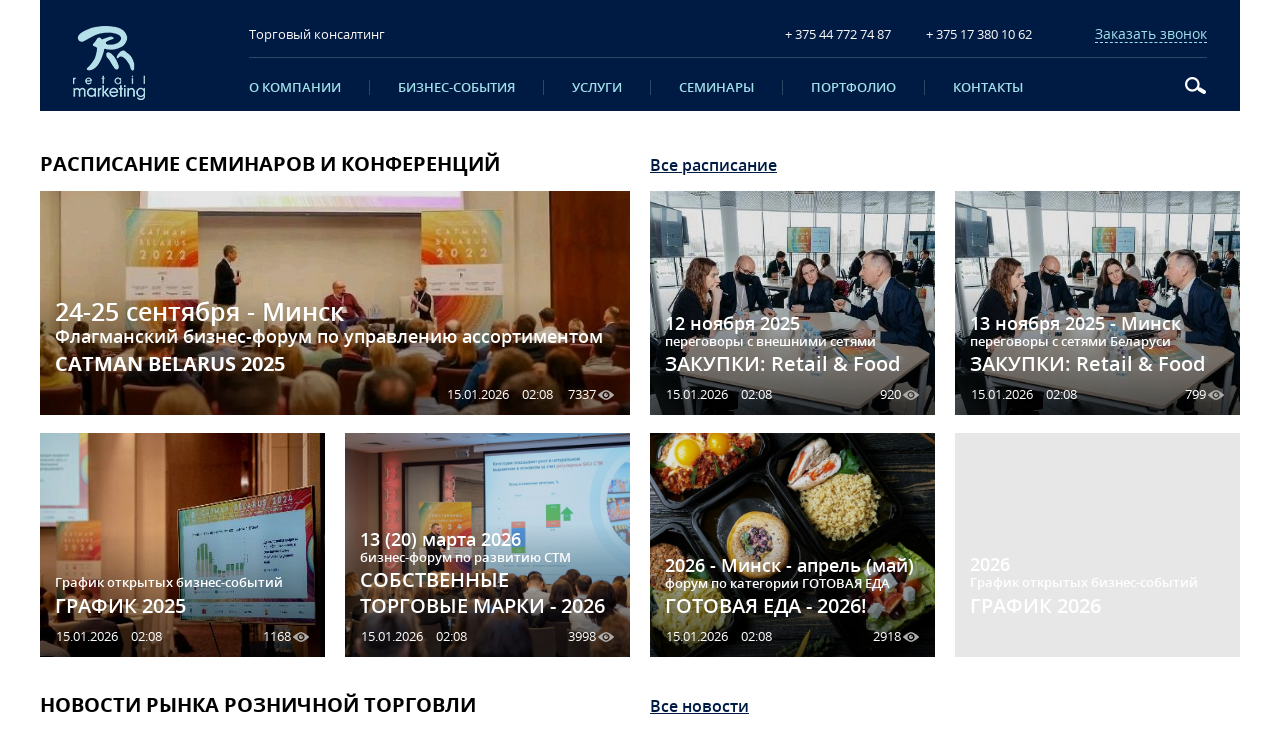

--- FILE ---
content_type: text/html; charset=UTF-8
request_url: https://www.retailmarketing.by/
body_size: 15585
content:

<!DOCTYPE html>
<!--[if IE 8]><html class="ie ie8" lang="ru-RU"><![endif]-->
<!--[if IE 9]><html class="ie ie9" lang="ru-RU"><![endif]-->
<!--[if (gt IE 9)|!(IE)]><!-->
<!DOCTYPE html>
<!--[if IE 8]><html class="ie ie8" lang="ru-RU"><![endif]-->
<!--[if IE 9]><html class="ie ie9" lang="ru-RU"><![endif]-->
<!--[if (gt IE 9)|!(IE)]><!-->
<html lang="ru-RU">
	<!--<![endif]-->
	<head>
		<meta charset="UTF-8">
		<meta name="format-detection" content="telephone=no">
		<meta name="SKYPE_TOOLBAR" content="SKYPE_TOOLBAR_PARSER_COMPATIBLE">
		<meta name="cmsmagazine" content="76c5fb8872e8328840d5f6d32da019af" />
		<meta name="viewport" content="width=device-width, initial-scale=1.0">
		<title>«РитейлМаркетинг» </title>
		<link rel="icon" href="/favicon.ico" type="image/x-icon">
		<link rel="apple-touch-icon-precomposed" href="/local/templates/html_dev/apple-touch-icon.png">

		<meta http-equiv="Content-Type" content="text/html; charset=UTF-8" />
<meta name="robots" content="index, follow" />
<meta name="keywords" content="«РитейлМаркетинг»" />
<meta name="description" content="Развитие розничной торговли за счет разработки и внедрения современных инструментов и методик розничных продаж" />
<link href="/bitrix/js/main/core/css/core.min.css?15947324072854" type="text/css" rel="stylesheet" />

<script type="text/javascript" data-skip-moving="true">(function(w, d, n) {var cl = "bx-core";var ht = d.documentElement;var htc = ht ? ht.className : undefined;if (htc === undefined || htc.indexOf(cl) !== -1){return;}var ua = n.userAgent;if (/(iPad;)|(iPhone;)/i.test(ua)){cl += " bx-ios";}else if (/Android/i.test(ua)){cl += " bx-android";}cl += (/(ipad|iphone|android|mobile|touch)/i.test(ua) ? " bx-touch" : " bx-no-touch");cl += w.devicePixelRatio && w.devicePixelRatio >= 2? " bx-retina": " bx-no-retina";var ieVersion = -1;if (/AppleWebKit/.test(ua)){cl += " bx-chrome";}else if ((ieVersion = getIeVersion()) > 0){cl += " bx-ie bx-ie" + ieVersion;if (ieVersion > 7 && ieVersion < 10 && !isDoctype()){cl += " bx-quirks";}}else if (/Opera/.test(ua)){cl += " bx-opera";}else if (/Gecko/.test(ua)){cl += " bx-firefox";}if (/Macintosh/i.test(ua)){cl += " bx-mac";}ht.className = htc ? htc + " " + cl : cl;function isDoctype(){if (d.compatMode){return d.compatMode == "CSS1Compat";}return d.documentElement && d.documentElement.clientHeight;}function getIeVersion(){if (/Opera/i.test(ua) || /Webkit/i.test(ua) || /Firefox/i.test(ua) || /Chrome/i.test(ua)){return -1;}var rv = -1;if (!!(w.MSStream) && !(w.ActiveXObject) && ("ActiveXObject" in w)){rv = 11;}else if (!!d.documentMode && d.documentMode >= 10){rv = 10;}else if (!!d.documentMode && d.documentMode >= 9){rv = 9;}else if (d.attachEvent && !/Opera/.test(ua)){rv = 8;}if (rv == -1 || rv == 8){var re;if (n.appName == "Microsoft Internet Explorer"){re = new RegExp("MSIE ([0-9]+[\.0-9]*)");if (re.exec(ua) != null){rv = parseFloat(RegExp.$1);}}else if (n.appName == "Netscape"){rv = 11;re = new RegExp("Trident/.*rv:([0-9]+[\.0-9]*)");if (re.exec(ua) != null){rv = parseFloat(RegExp.$1);}}}return rv;}})(window, document, navigator);</script>


<link href="/bitrix/js/socialservices/css/ss_admin.min.css?1594732409330" type="text/css"  rel="stylesheet" />
<link href="/bitrix/cache/css/s1/html_dev/template_84a516d13d45b7eb55a62b83fa8af283/template_84a516d13d45b7eb55a62b83fa8af283_v1.css?1748956022251464" type="text/css"  data-template-style="true" rel="stylesheet" />
<link href="/bitrix/panel/main/popup.min.css?159473240320704" type="text/css"  data-template-style="true"  rel="stylesheet" />







<meta property="og:locale" content="ru_RU" />
<meta property="og:type" content="article" />
<meta property="og:image" content="http://www.retailmarketing.by/upload/resize_cache/iblock/3ea/649_280_101a9461d51526113595f057e89280f5a/3ea87f48474fad32906160b031ecb60a.png">
<meta itemprop="image" content="http://www.retailmarketing.by/upload/resize_cache/iblock/3ea/649_280_101a9461d51526113595f057e89280f5a/3ea87f48474fad32906160b031ecb60a.png">
		<!-- HTML5 Shim and Respond.js IE8 support of HTML5 elements and media queries-->
		<!-- WARNING: Respond.js doesn't work if you view the page via file://--><!--[if lt IE 9]>
		<meta http-equiv="X-UA-Compatible" content="IE=edge">
		<script src="/local/templates/html_dev/js/libs/html5shiv.min.js" data-skip-moving="true"></script>
		<script src="/local/templates/html_dev/js/libs/respond.min.js" data-skip-moving="true"></script>
		<![endif]-->
		<!--[if lt IE 10]>
		<script src="/local/templates/html_dev/js/libs/jquery.placeholder.min.js" data-skip-moving="true"></script>
		<![endif]-->
		<!--[if gte IE 9]>
		<style type="text/css">.gradient,.btn,.btn:hover,.btn:active{filter: none;}</style>
		<![endif]-->
		<!-- Yandex.Metrika counter -->
<script type="text/javascript"  data-skip-moving="true">
   (function(m,e,t,r,i,k,a){m[i]=m[i]||function(){(m[i].a=m[i].a||[]).push(arguments)};
   m[i].l=1*new Date();
   for (var j = 0; j < document.scripts.length; j++) {if (document.scripts[j].src === r) { return; }}
   k=e.createElement(t),a=e.getElementsByTagName(t)[0],k.async=1,k.src=r,a.parentNode.insertBefore(k,a)})
   (window, document, "script", "https://mc.yandex.ru/metrika/tag.js", "ym");

   ym(102381638, "init", {
        clickmap:true,
        trackLinks:true,
        accurateTrackBounce:true,
        webvisor:true
   });
</script>
<noscript><div><img src="https://mc.yandex.ru/watch/102381638" style="position:absolute; left:-9999px;" alt="" /></div></noscript>
<!-- /Yandex.Metrika counter -->	</head>
	<body class="ru js-off pm-close main ">

			<div id="db" class="g-wrap">
			<div class="outer-bg pm-content">
				<div class="g-wrapper">
					<div class="g-wrapper_i">
						<header class="g-header">
							<div class="container">
								<div class="g-header_i">
									<div class="row">
										<div class="col-md-12 col-xs-10">
											<div class="row">
												<div class="col-md-2">
													<div class="logo-head">
														<div class="logo">
																														<img itemprop="logo" src="/local/templates/html_dev/images/logo.png" alt="«РитейлМаркетинг»" title="«РитейлМаркетинг»"  />																													</div>
													</div>
												</div>
												<div class="col-md-10 hidden-sm hidden-xs">
													<div class="row">
														<div class="col-md-3">
		<div class="slogan">Торговый консалтинг</div>
</div>														




<div class="col-lg-7 col-md-6">
															<div itemscope="" itemtype="http://schema.org/Organization" class="contacts-head">
																<div class="tel"><span><a href="tel:+375447727487"><span>+ 375 44 772 74 87</span></a></span></div>
																<div class="tel"><span><a href="tel:+375173801062"><span>+ 375 17 380 10 62</span></a></span></div>
															</div>
														</div>														
<div class="col-lg-2 col-md-3">
	<div class="btn-question">
		<button id="seo-question-menu" data-toggle="modal" data-target="#FRM_header" class="button">Заказать звонок</button>
	</div>
</div>








													</div>
													<div class="row">
														<div class="col-md-12">
															<div class="bordr"></div>
														</div>
													</div>
													<div class="row">
														<div class="col-lg-10 col-md-11">
															<div class="menu-hor hide-print">

																	<ul class="menu_level_1 list-reset">
			<li class="item_1 ">
	<a  href="/about/" title="O компании">O компании</a>
	<ul class="menu_level_2 submenu list-reset">
										<li class="item_2 ">
				<a  href="/about/experts/"  title="Эксперты">Эксперты</a>
			</li>
															<li class="item_2 ">
				<a  href="/about/team/"  title="Команда">Команда</a>
			</li>
															<li class="item_2 ">
				<a  href="/about/partners/"  title="Партнеры">Партнеры</a>
			</li>
															<li class="item_2 ">
				<a  href="/about/news/"  title="Новости">Новости</a>
			</li>
															<li class="item_2 ">
				<a  href="/about/contacts/index.php"  title="Контакты">Контакты</a>
			</li>
									</ul></li>			<li class="item_1 ">
	<a  href="/business/" title="Бизнес-события">Бизнес-события</a>
	<ul class="menu_level_2 submenu list-reset">
										<li class="item_2 ">
				<a  href="/business/schedule/"  title="Расписание бизнес-событий">Расписание бизнес-событий</a>
			</li>
															<li class="item_2 ">
				<a  href="/business/business-event-the-direction-of-the-retail/"  title="Бизнес-события: направление RETAIL">Бизнес-события: направление RETAIL</a>
			</li>
															<li class="item_2 ">
				<a  href="/business/export/"  title="Бизнес-события: направление EXPORT">Бизнес-события: направление EXPORT</a>
			</li>
															<li class="item_2 ">
				<a  href="/business/technology/"  title="Технологии розничной торговли">Технологии розничной торговли</a>
			</li>
															<li class="item_2 ">
				<a  href="/business/tpt_purchases/"  title="ТРТ-закупки">ТРТ-закупки</a>
			</li>
															<li class="item_2 ">
				<a  href="/business/archive/"  title="Архив событий">Архив событий</a>
			</li>
									</ul></li>			<li class="item_1 ">
	<a  href="/services/" title="Услуги">Услуги</a>
	<ul class="menu_level_2 submenu list-reset">
										<li class="item_2 ">
				<a  href="/services/technology/"  title="Торгово-технологические проекты">Торгово-технологические проекты</a>
			</li>
															<li class="item_2 ">
				<a  href="/services/development-of-the-design-project-of-the-commercial-facility/"  title="Дизайн-проекты магазинов, кафе">Дизайн-проекты магазинов, кафе</a>
			</li>
															<li class="item_2 ">
				<a  href="/services/corporate/"  title="Корпоративное обучение персонала">Корпоративное обучение персонала</a>
			</li>
															<li class="item_2 ">
				<a  href="/services/consulting-services/"  title="Услуги для розничной торговли">Услуги для розничной торговли</a>
			</li>
															<li class="item_2 ">
				<a  href="/services/open-business-events/"  title="Открытые бизнес-события">Открытые бизнес-события</a>
			</li>
									</ul></li>			<li class="item_1 ">
	<a  href="/corporate/" title="Семинары">Семинары</a>
	<ul class="menu_level_2 submenu list-reset">
										<li class="item_2 ">
				<a  href="/corporate/catalog-seminarov/"  title="Каталог семинаров">Каталог семинаров</a>
			</li>
															<li class="item_2 ">
				<a  href="/about/experts/"  title="Команда Экспертов">Команда Экспертов</a>
			</li>
									</ul></li>			<li class="item_1 ">
	<a  href="/portfolio/" title="Портфолио">Портфолио</a>
	<ul class="menu_level_2 submenu list-reset">
										<li class="item_2 ">
				<a  href="/portfolio/2017/"  title="2017">2017</a>
			</li>
															<li class="item_2 ">
				<a  href="/portfolio/2016/"  title="2016">2016</a>
			</li>
															<li class="item_2 ">
				<a  href="/portfolio/2015/"  title="2015">2015</a>
			</li>
															<li class="item_2 ">
				<a  href="/portfolio/2014/"  title="2014">2014</a>
			</li>
															<li class="item_2 ">
				<a  href="/portfolio/2013/"  title="2013">2013</a>
			</li>
															<li class="item_2 ">
				<a  href="/portfolio/2012/"  title="2012">2012</a>
			</li>
															<li class="item_2 ">
				<a  href="/portfolio/2011/"  title="2011">2011</a>
			</li>
															<li class="item_2 ">
				<a  href="/portfolio/2010/"  title="2010">2010</a>
			</li>
															<li class="item_2 ">
				<a  href="/portfolio/2009/"  title="2009">2009</a>
			</li>
															<li class="item_2 ">
				<a  href="/portfolio/2008/"  title="2008">2008</a>
			</li>
															<li class="item_2 ">
				<a  href="/portfolio/2007/"  title="2007">2007</a>
			</li>
									</ul></li>						<li class="item_1 ">
				<a  href="/about/contacts/"  title="Контакты">Контакты</a>
			</li>
										</ul>
															</div>
														</div>
														
<div class="col-lg-2 col-md-1">
	<div class="top-search">
		<form class="wrap" action="/search/" method="get" onsubmit="var str=document.getElementById('s-inp'); if (!str.value || str.value == str.title) return false;">

			<input id="s-inp" type="text" name="q" maxlength="30" class="s-inp">
			<fieldset>
				<span class="s-close"></span>
				<input type="submit" name="s-submit" value="" class="s-submit">
			</fieldset>
		</form>
	</div>
</div>
													</div>
												</div>
											</div>
										</div>
										<div class="col-xs-2">
											<button id="seo-hamburger" class="hamburger hidden-md hidden-lg pm-opener closed">
												<span class="ico"></span>
											</button>
										</div>
									</div>
								</div>
							</div>
						</header>
						<div class="g-main">
							<div class="g-main_i container">
								<div class="seo-wrap">
																		<div class="row">
										<article id="workarea" class="g-content col-xs-12 clearfix">
												
											
											<h1 class="hidden">«РитейлМаркетинг»</h1>

<div class="schedule mt_4">
    <div class="row">
        <div class="col-lg-6 col-md-8">
            <div class="h1 small text-uppercase custom">Расписание семинаров и конференций</div>
        </div>
        <div class="col-lg-6 col-md-4">
            <div class="sched-link">
                                    <a href="/business/schedule/" class="lnks">Все расписание</a>
                            </div>
        </div>
    </div>
    <div class="row">
                    <div class="col-md-6" id="bx_3654127898_4100">
                <div class="item big-item">
                                             <a href="/business/other/catman-belarus-2025/" class="link">
                                            <div class="pic">
                                                        <img src="/upload/resize_cache/iblock/3ea/649_280_101a9461d51526113595f057e89280f5a/3ea87f48474fad32906160b031ecb60a.png" alt="Флагманский бизнес-форум по управлению ассортиментом">
                                                    </div>
                        <div class="wrap">
                                                            <div class="date">24-25 сентября - Минск </div>
                                                        <div class="title">Флагманский бизнес-форум по управлению ассортиментом</div>
                                                            <div class="text">CATMAN BELARUS 2025</div>
                                                    </div>
                                                    <div class="info">
                                                                    <div class="date_i"><span>15.01.2026</span>
                                                                                    <span>02:08</span>
                                                                            </div>
                                                                                                    <div class="look">7337</div>
                                                            </div>
                                                                    </a>
                                    </div>
            </div>
                    <div class="col-md-3 col-sm-6" id="bx_3654127898_4215">
                <div class="item ">
                                             <a href="/business/other/prodexpo-2025/" class="link">
                                            <div class="pic">
                                                        <img src="/upload/resize_cache/iblock/3b9/398_320_101a9461d51526113595f057e89280f5a/3b95c793e050a8d2dabef70cec491f51.jpg" alt="переговоры с внешними сетями">
                                                    </div>
                        <div class="wrap">
                                                            <div class="date">12 ноября 2025</div>
                                                        <div class="title">переговоры с внешними сетями</div>
                                                            <div class="text">ЗАКУПКИ: Retail & Food</div>
                                                    </div>
                                                    <div class="info">
                                                                    <div class="date_i"><span>15.01.2026</span>
                                                                                    <span>02:08</span>
                                                                            </div>
                                                                                                    <div class="look">920</div>
                                                            </div>
                                                                    </a>
                                    </div>
            </div>
                    <div class="col-md-3 col-sm-6" id="bx_3654127898_4101">
                <div class="item ">
                                             <a href="/business/other/prodexpo-belarus-2025-13-noyabrya/" class="link">
                                            <div class="pic">
                                                        <img src="/upload/resize_cache/iblock/8a6/398_320_101a9461d51526113595f057e89280f5a/8a64afe68a0d2ad3ad2325b534961bc0.jpg" alt="переговоры с сетями Беларуси">
                                                    </div>
                        <div class="wrap">
                                                            <div class="date">13 ноября 2025 - Минск</div>
                                                        <div class="title">переговоры с сетями Беларуси</div>
                                                            <div class="text">ЗАКУПКИ: Retail & Food</div>
                                                    </div>
                                                    <div class="info">
                                                                    <div class="date_i"><span>15.01.2026</span>
                                                                                    <span>02:08</span>
                                                                            </div>
                                                                                                    <div class="look">799</div>
                                                            </div>
                                                                    </a>
                                    </div>
            </div>
                    <div class="col-md-3 col-sm-6" id="bx_3654127898_4088">
                <div class="item ">
                                             <a href="/business/other/grafik-otkrytykh-biznes-sobytiy-2025-goda/" class="link">
                                            <div class="pic">
                                                        <img src="/upload/resize_cache/iblock/cb4/332_280_101a9461d51526113595f057e89280f5a/cb40bac0f3f89c45e26dea196cd315c0.JPG" alt="График открытых бизнес-событий 2025 года">
                                                    </div>
                        <div class="wrap">
                                                        <div class="title">График открытых бизнес-событий 2025 года</div>
                                                            <div class="text">ГРАФИК 2025</div>
                                                    </div>
                                                    <div class="info">
                                                                    <div class="date_i"><span>15.01.2026</span>
                                                                                    <span>02:08</span>
                                                                            </div>
                                                                                                    <div class="look">1168</div>
                                                            </div>
                                                                    </a>
                                    </div>
            </div>
                    <div class="col-md-3 col-sm-6" id="bx_3654127898_4158">
                <div class="item ">
                                             <a href="/business/other/sobstvennye-torgovye-marki-2025/" class="link">
                                            <div class="pic">
                                                        <img src="/upload/resize_cache/iblock/d7a/720_571_201a9461d51526113595f057e89280f5a/d7abaf71f8ad4eaf53977ce23eb1c3bd.JPG" alt="бизнес-форум по развитию СТМ">
                                                    </div>
                        <div class="wrap">
                                                            <div class="date">13 (20) марта 2026</div>
                                                        <div class="title">бизнес-форум по развитию СТМ</div>
                                                            <div class="text">СОБСТВЕННЫЕ ТОРГОВЫЕ МАРКИ - 2026</div>
                                                    </div>
                                                    <div class="info">
                                                                    <div class="date_i"><span>15.01.2026</span>
                                                                                    <span>02:08</span>
                                                                            </div>
                                                                                                    <div class="look">3998</div>
                                                            </div>
                                                                    </a>
                                    </div>
            </div>
                    <div class="col-md-3 col-sm-6" id="bx_3654127898_4098">
                <div class="item ">
                                             <a href="/business/other/gotovaya-eda/" class="link">
                                            <div class="pic">
                                                        <img src="/upload/resize_cache/iblock/56d/720_571_201a9461d51526113595f057e89280f5a/56d31e0ebb9d698fc88d08e02ac66136.jpg" alt="форум по категории ГОТОВАЯ ЕДА">
                                                    </div>
                        <div class="wrap">
                                                            <div class="date">2026 - Минск - апрель (май)</div>
                                                        <div class="title">форум по категории ГОТОВАЯ ЕДА</div>
                                                            <div class="text">ГОТОВАЯ ЕДА - 2026!</div>
                                                    </div>
                                                    <div class="info">
                                                                    <div class="date_i"><span>15.01.2026</span>
                                                                                    <span>02:08</span>
                                                                            </div>
                                                                                                    <div class="look">2918</div>
                                                            </div>
                                                                    </a>
                                    </div>
            </div>
                    <div class="col-md-3 col-sm-6" id="bx_3654127898_4242">
                <div class="item ">
                                             <span class="link">
                                            <div class="pic">
                                                    </div>
                        <div class="wrap">
                                                            <div class="date">2026</div>
                                                        <div class="title">График открытых бизнес-событий 2026 года</div>
                                                            <div class="text">ГРАФИК 2026</div>
                                                    </div>
                                                                    </span>
                                    </div>
            </div>
            </div>
</div>

<div class="news-block">
    <div class="row">
    <div class="col-xs-12 col-md-6">
        <div class="h1 small text-uppercase custom">Новости рынка розничной торговли</div>
    </div>
    <div class="col-xs-12 col-md-6">
        <div class="sched-link"><a href="/about/news/" class="lnks">Все новости</a></div>
    </div>
</div>

<div class="row">
                        <div class="col-md-6" id="bx_2932515212_4295">
                <div class="big-news">
                    <a href="/about/news/novosti-2024/nashi-novosti-pereekhali-v-telegram-kanal/" class="link">
                                                    <div class="pic">
                                <img src="/upload/resize_cache/iblock/301/720_335_001a9461d51526113595f057e89280f5a/30133b11843fb9a5d9929b9eca3b0cb6.jpg" alt="Наши новости переехали в TELEGRAM канал!" title="Наши новости переехали в TELEGRAM канал!">
                            </div>
                                                <div class="wrap">
                            <div class="text">Наши новости переехали в TELEGRAM канал!</div>
                        </div>
                        <div class="info">
                                                            <div class="date"><span>21.11.2025</span>
                                                                    </div>
                                                        <div class="look">80</div>
                        </div>
                    </a>
                </div>
            </div>
                                <div class="col-xs-12 col-sm-6 col-md-3" id="bx_2932515212_4084">
                <a href="/about/news/novosti-2024/dolya-stm-v-torgovykh-setyakh-evropy/" class="item big">
                    <div class="title">Доля СТМ в торговых сетях Европы</div>
                                                                        <div class="text">
 Доля собственных торговых марок в торговых сетях Европы достигла 38,6%


	 В последнем обновлении «Международного...</div>
                                                                <div class="info">
                                                    <div class="date"><span>28.10.2024</span>
                                                            </div>
                                                <div class="look">894</div>
                    </div>
                </a>
            </div>
                                <div class="col-xs-12 col-sm-6 col-md-3" id="bx_2932515212_2980">
                <a href="/about/news/news-2018/proekt-ukaza-o-merakh-po-sovershenstvovaniyu-gosudarstvennogo-regulirovaniya-potrebitelskogo-rynka-v/" class="item big">
                    <div class="title">Проект Указа «О мерах по совершенствованию государственного регулирования потребительского рынка» вынесен на общественное обсуждение</div>
                                                                        <div class="text">
 МАРТ выносит на общественное обсуждение проект Указа Президента Республики Беларусь&nbsp;«О мерах по совершенствованию...</div>
                                                                <div class="info">
                                                    <div class="date"><span>02.08.2021</span>
                                                            </div>
                                                <div class="look">16501</div>
                    </div>
                </a>
            </div>
            </div>
        <div class="row">
        <div class="col-xs-12 col-sm-6 col-md-3" id="bx_816722991_1766">
        <a href="/about/news/news-2018/2019-happy-new-year-and-merry-christmas/" class="item">
            <div class="title">С наступающим Новым Годом и Рождеством!</div>
            <div class="info">
                                    <div class="date"><span>26.12.2018</span>
                                            </div>
                                <div class="look">4388</div>
            </div>
        </a>
    </div>
            <div class="col-xs-12 col-sm-6 col-md-3" id="bx_816722991_1759">
        <a href="/about/news/news-2018/in-russia-sharply-increased-the-price-of-sugar/" class="item">
            <div class="title">В России резко выросли цены на сахар</div>
            <div class="info">
                                    <div class="date"><span>26.10.2018</span>
                                            </div>
                                <div class="look">13840</div>
            </div>
        </a>
    </div>
            <div class="col-xs-12 col-sm-6 col-md-3" id="bx_816722991_1723">
        <a href="/about/news/news-2018/retail-project-smartare-format-clubmarket-lion-against-khasis-stopped-working/" class="item">
            <div class="title">Розничный проект «Смартори» (формат клубмаркет) Льва Хасиса остановил работу</div>
            <div class="info">
                                    <div class="date"><span>28.08.2018</span>
                                            </div>
                                <div class="look">5501</div>
            </div>
        </a>
    </div>
            <div class="col-xs-12 col-sm-6 col-md-3" id="bx_816722991_1721">
        <a href="/about/news/news-2018/ebrd-buys-stake-in-the-company-servolux-for-10-million-euros/" class="item">
            <div class="title">ЕБРР покупает долю в агрохолдинге "Серволюкс" за 10 млн евро</div>
            <div class="info">
                                    <div class="date"><span>27.08.2018</span>
                                            </div>
                                <div class="look">5997</div>
            </div>
        </a>
    </div>
    </div><div class="row">
            <div class="col-xs-12 col-sm-6 col-md-3" id="bx_816722991_1699">
        <a href="/about/news/news-2018/santa-bremor-alyaksandr-mashenski-bought-network-rublevskiy/" class="item">
            <div class="title">"Санта Бремор" Александра Мошенского купила сеть магазинов "Рублевский"</div>
            <div class="info">
                                    <div class="date"><span>15.08.2018</span>
                                            </div>
                                <div class="look">5738</div>
            </div>
        </a>
    </div>
            <div class="col-xs-12 col-sm-6 col-md-3" id="bx_816722991_1697">
        <a href="/about/news/news-2018/the-national-bank-and-march-develop-a-mechanism-to-mitigate-the-growth-of-prices-for-some-products-/" class="item">
            <div class="title">Нацбанк и МАРТ вырабатывают механизмы для смягчения роста цен на некоторые товары </div>
            <div class="info">
                                    <div class="date"><span>04.08.2018</span>
                                            </div>
                                <div class="look">4198</div>
            </div>
        </a>
    </div>
            <div class="col-xs-12 col-sm-6 col-md-3" id="bx_816722991_1693">
        <a href="/about/news/news-2018/evrotorg-will-receive-20-million-euro-from-ebrd-to-reduce-the-price-of-the-loan-portfolio-/" class="item">
            <div class="title">"Евроторг" получит 20 млн евро от ЕБРР на удешевление кредитного портфеля </div>
            <div class="info">
                                    <div class="date"><span>01.08.2018</span>
                                            </div>
                                <div class="look">4183</div>
            </div>
        </a>
    </div>
            <div class="col-xs-12 col-sm-6 col-md-3" id="bx_816722991_1691">
        <a href="/about/news/news-2018/the-minsk-city-executive-committee-in-minsk-in-the-coming-years-will-be-to-open-smaller-commercial-f/" class="item">
            <div class="title">Мингорисполком: в Минске в ближайшие годы будут открывать меньше торговых объектов</div>
            <div class="info">
                                    <div class="date"><span>25.07.2018</span>
                                            </div>
                                <div class="look">3674</div>
            </div>
        </a>
    </div>
    </div><div class="row">
        </div>

</div>


																					</article>
																			</div>
								</div>
							</div>
						</div>
					</div>
				</div>
				<footer class="g-footer hide-print">
					<div class="container">
						<div class="g-footer_i">
							<div class="foot-wrap-bg">
								<div class="row">
									<div class="col-xs-12">
										<div class="menu-foot hide-print menufoot-collapse">
											<ul class="menu_level_1 list-reset">
												<li class="item_1 ">
						<a href="/about/">O компании</a>
	                    <a data-toggle="collapse" href="#accordion-mf-1" class="icon collapsed"></a>
							<div id="accordion-mf-1" class="collapse">
							<ul class="menu_level_2 list-reset">
							
																<li class="item_2 ">
							<a  href="/about/experts/" title="Эксперты">Эксперты</a>
													</li>
																									<li class="item_2 ">
							<a  href="/about/team/" title="Команда">Команда</a>
													</li>
																									<li class="item_2 ">
							<a  href="/about/partners/" title="Партнеры">Партнеры</a>
													</li>
																									<li class="item_2 ">
							<a  href="/about/news/" title="Новости">Новости</a>
													</li>
																									<li class="item_2 ">
							<a  href="/about/contacts/index.php" title="Контакты">Контакты</a>
													</li>
														</ul></div></li>												<li class="item_1 ">
						<a href="/business/">Бизнес-события</a>
	                    <a data-toggle="collapse" href="#accordion-mf-7" class="icon collapsed"></a>
							<div id="accordion-mf-7" class="collapse">
							<ul class="menu_level_2 list-reset">
							
																<li class="item_2 ">
							<a  href="/business/schedule/" title="Расписание бизнес-событий">Расписание бизнес-событий</a>
													</li>
																									<li class="item_2 ">
							<a  href="/business/business-event-the-direction-of-the-retail/" title="Бизнес-события: направление RETAIL">Бизнес-события: направление RETAIL</a>
													</li>
																									<li class="item_2 ">
							<a  href="/business/export/" title="Бизнес-события: направление EXPORT">Бизнес-события: направление EXPORT</a>
													</li>
																									<li class="item_2 ">
							<a  href="/business/technology/" title="Технологии розничной торговли">Технологии розничной торговли</a>
													</li>
																									<li class="item_2 ">
							<a  href="/business/tpt_purchases/" title="ТРТ-закупки">ТРТ-закупки</a>
													</li>
																									<li class="item_2 ">
							<a  href="/business/archive/" title="Архив событий">Архив событий</a>
													</li>
														</ul></div></li>												<li class="item_1 ">
						<a href="/services/">Услуги</a>
	                    <a data-toggle="collapse" href="#accordion-mf-14" class="icon collapsed"></a>
							<div id="accordion-mf-14" class="collapse">
							<ul class="menu_level_2 list-reset">
							
																<li class="item_2 ">
							<a  href="/services/technology/" title="Торгово-технологические проекты">Торгово-технологические проекты</a>
													</li>
																									<li class="item_2 ">
							<a  href="/services/development-of-the-design-project-of-the-commercial-facility/" title="Дизайн-проекты магазинов, кафе">Дизайн-проекты магазинов, кафе</a>
													</li>
																									<li class="item_2 ">
							<a  href="/services/corporate/" title="Корпоративное обучение персонала">Корпоративное обучение персонала</a>
													</li>
																									<li class="item_2 ">
							<a  href="/services/consulting-services/" title="Услуги для розничной торговли">Услуги для розничной торговли</a>
													</li>
																									<li class="item_2 ">
							<a  href="/services/open-business-events/" title="Открытые бизнес-события">Открытые бизнес-события</a>
													</li>
														</ul></div></li>												<li class="item_1 ">
						<a href="/corporate/">Семинары</a>
	                    <a data-toggle="collapse" href="#accordion-mf-20" class="icon collapsed"></a>
							<div id="accordion-mf-20" class="collapse">
							<ul class="menu_level_2 list-reset">
							
																<li class="item_2 ">
							<a  href="/corporate/catalog-seminarov/" title="Каталог семинаров">Каталог семинаров</a>
													</li>
																									<li class="item_2 ">
							<a  href="/about/experts/" title="Команда Экспертов">Команда Экспертов</a>
													</li>
														</ul></div></li>												<li class="item_1 ">
						<a href="/portfolio/">Портфолио</a>
	                    <a data-toggle="collapse" href="#accordion-mf-23" class="icon collapsed"></a>
							<div id="accordion-mf-23" class="collapse">
							<ul class="menu_level_2 list-reset">
							
																<li class="item_2 ">
							<a  href="/portfolio/2017/" title="2017">2017</a>
													</li>
																									<li class="item_2 ">
							<a  href="/portfolio/2016/" title="2016">2016</a>
													</li>
																									<li class="item_2 ">
							<a  href="/portfolio/2015/" title="2015">2015</a>
													</li>
																									<li class="item_2 ">
							<a  href="/portfolio/2014/" title="2014">2014</a>
													</li>
																									<li class="item_2 ">
							<a  href="/portfolio/2013/" title="2013">2013</a>
													</li>
																									<li class="item_2 ">
							<a  href="/portfolio/2012/" title="2012">2012</a>
													</li>
																									<li class="item_2 ">
							<a  href="/portfolio/2011/" title="2011">2011</a>
													</li>
																									<li class="item_2 ">
							<a  href="/portfolio/2010/" title="2010">2010</a>
													</li>
																									<li class="item_2 ">
							<a  href="/portfolio/2009/" title="2009">2009</a>
													</li>
																									<li class="item_2 ">
							<a  href="/portfolio/2008/" title="2008">2008</a>
													</li>
																									<li class="item_2 ">
							<a  href="/portfolio/2007/" title="2007">2007</a>
													</li>
														</ul></div></li>											<li class="item_1 ">
							<a  href="/about/contacts/" title="Контакты">Контакты</a>
															














<div class="contacts-foot" itemscope itemtype="http://schema.org/Organization">
   <address class="address mb_3" itemtype="http://schema.org/PostalAddress" itemscope="" itemprop="address">
      <p class="mb_0"><span itemprop="addressLocality">Республика Беларусь<br>г. Минск,</span> <span itemprop="postalCode">220070</span></p>
      <p class="mb_0"><span itemprop="streetAddress">ул. Смоленская, д. 27, офис 402</span></p>
<p class="mb_0 "><a class="tel" href="mailto:info@retailmarketing.by"><span itemprop="email">info@retailmarketing.by</span></a></p>

</address>
   <div class="tel">
<p class="mb_0"><span itemprop="telephone"><a class="tel" href="tel:+375447727487">+375 44 772 74 87</a></span></p>
<p class="mb_0"><span itemprop="telephone"><a class="tel" href="tel:+375173801062">+375 17 380 10 62</a></span></p>

</div>
</div>
<div class="social">
   <a href="https://www.facebook.com/RetailMarketing-514122435265087/" target="_blank" class="fb"></a>
   <a href="https://www.linkedin.com/in/%D1%82%D0%B0%D1%82%D1%8C%D1%8F%D0%BD%D0%B0-%D0%B7%D0%B0%D0%BA%D0%B6%D0%B5%D0%B2%D1%81%D0%BA%D0%B0%D1%8F-1929a968?authType=NAME_SEARCH&authToken=fUrc&locale=ru_RU&srchid=4898973821460464291144&srchindex=1&srchtotal=1&trk=vsrp_people_res_name&trkInfo=VSRPsearchId%3A4898973821460464291144%2CVSRPtargetId%3A241341374%2CVSRPcmpt%3Aprimary%2CVSRPnm%3Atrue%2CauthType%3ANAME_SEARCH" target="_blank" class="in"></a>
</div>													</li>
														</ul>
										</div>
									</div>
								</div>
							</div>
							<div class="foot-wrap">
								<div class="row">
									<div class="col-lg-4 col-sm-6 col-xs-12">
										



<div class="logo-foot">
											<div class="media">
												<div class="media-body">
													<div class="title opensans">© 2026, Консалтинговая компания «РитейлМаркетинг»</div>
												</div>
											</div>
										</div>										<div class="menu-foot-2 hide-print">
											    <ul class="menu_level_1 list-reset">
                        <li class="item_1">
                    <a  href="/map/">Карта сайта</a>
                </li>
                </ul>
										</div>
									</div>

									<div class="col-lg-5 col-sm-6 col-xs-12">
                                        <div class="subscr subscr-footer">
	<form id="form-subscript-confirm" class="form-horizontal" action="/subscription/">
			<div class="text">
				<input class="form-control fl-left inp inp-1" type="text" required title="" value="" placeholder="Электронная почта" name="sf_EMAIL">
				<input class="btn btn-default btn_submit fl-left inp inp-2" name="OK" type="submit" value="Подписаться на новости">
			</div>
	</form>
</div>

 

									</div>
									<div class="col-lg-3 col-xs-12">
										<div class="studio">
    <div class="pic">
        <svg width="15" height="20" viewBox="0 0 15 15" fill="none" xmlns="http://www.w3.org/2000/svg">
            <g clip-path="url(#clip0)">
                <path fill-rule="evenodd" clip-rule="evenodd" d="M6.80365 14.6117C10.5504 14.6117 13.6073 11.4553 13.6073 7.5866C13.6073 7.46091 13.5126 7.36314 13.3909 7.36314H7.3988H7.20943V7.34988H7.24774V1.42814H7.20943V1.42743V0.798948C7.20943 0.67325 7.11475 0.575486 6.99302 0.575486H6.79012C3.05691 0.561519 0 3.71792 0 7.5866C0 11.4553 3.05691 14.6117 6.80365 14.6117ZM12.7281 8.45252C12.5928 9.44413 12.2276 10.3519 11.7001 11.1341C11.6325 11.2318 11.4972 11.2598 11.4025 11.1899C10.4692 10.5894 9.7794 9.61173 9.53593 8.46649C9.50888 8.32682 9.61709 8.18716 9.75235 8.18716H12.5117C12.6469 8.18716 12.7416 8.31286 12.7281 8.45252ZM7.42585 8.18716H8.45384C8.56205 8.18716 8.65673 8.27096 8.67026 8.38269C8.9002 9.79329 9.68472 11.0223 10.7803 11.7905C10.9021 11.8743 10.9156 12.0419 10.8074 12.1396C9.90114 12.9916 8.72436 13.5642 7.43938 13.7039C7.30412 13.7178 7.19591 13.6201 7.19591 13.4804V8.42459C7.20943 8.29889 7.31764 8.18716 7.42585 8.18716ZM1.09562 8.18716H3.90906C4.04432 8.18716 4.15253 8.32682 4.12547 8.46649C3.882 9.62569 3.17864 10.6173 2.21829 11.2179C2.1236 11.2737 1.98834 11.2598 1.92071 11.162C1.37967 10.3799 1.01446 9.4581 0.879199 8.45252C0.865673 8.31286 0.960356 8.18716 1.09562 8.18716ZM6.1544 13.7178C4.88294 13.5782 3.71969 13.0195 2.81344 12.1676C2.70523 12.0698 2.71876 11.8882 2.84049 11.8184C3.96316 11.0363 4.7612 9.80726 4.97762 8.38269C4.99115 8.27096 5.08583 8.18716 5.19404 8.18716H6.18145C6.30318 8.18716 6.39787 8.28492 6.39787 8.41062V13.4944C6.39787 13.634 6.27613 13.7318 6.1544 13.7178ZM6.39787 1.67883V7.12571C6.39787 7.25141 6.30318 7.34918 6.18145 7.34918H5.24814C5.13994 7.34918 5.04525 7.26538 5.03173 7.13968C4.90999 5.54751 4.0849 4.16484 2.88107 3.31289C2.75933 3.2291 2.74581 3.04753 2.85402 2.94977C3.76027 2.12575 4.89646 1.58106 6.1544 1.4414C6.27613 1.42743 6.39787 1.53917 6.39787 1.67883ZM2.25887 3.91345C3.31391 4.5978 4.05784 5.75701 4.1931 7.09778C4.20663 7.23744 4.11195 7.34918 3.97669 7.34918H1.05504C0.919778 7.34918 0.825095 7.23744 0.838621 7.09778C0.933304 5.93857 1.32556 4.86316 1.96129 3.96931C2.02892 3.87155 2.16418 3.84362 2.25887 3.91345ZM10.927 6.44079C10.7511 6.44079 10.6159 6.30112 10.6159 6.11956C10.6159 4.84862 9.60142 3.81511 8.34349 3.81511C8.16765 3.81511 8.03238 3.67544 8.03238 3.49388C8.03238 3.31232 8.16765 3.17265 8.34349 3.17265C9.93957 3.17265 11.2246 4.48549 11.2246 6.10559C11.2381 6.30112 11.1028 6.44079 10.927 6.44079ZM9.05984 6.38483C8.93818 6.34293 8.84356 6.20326 8.85708 6.0636C8.87059 5.84014 8.68135 5.60271 8.39748 5.61668C8.27582 5.61668 8.16768 5.53288 8.14064 5.40718C8.08657 5.18372 8.24878 4.98819 8.43803 5.00216C9.03281 5.04405 9.46537 5.54684 9.42482 6.11946C9.39778 6.30103 9.23557 6.44069 9.05984 6.38483ZM12.5637 6.11939C12.5637 6.30095 12.6989 6.44062 12.8748 6.44062C13.0506 6.44062 13.1859 6.30095 13.1723 6.11939C13.1723 3.27025 11.0081 0.951833 8.34349 0.951833C8.16765 0.951833 8.03238 1.0915 8.03238 1.27306C8.03238 1.45462 8.16765 1.59429 8.34349 1.59429C10.67 1.59429 12.5637 3.61941 12.5637 6.11939Z" fill="#6D6D6D"></path>
            </g>
            <defs>
                <clipPath id="clip0">
                    <rect width="14.0088" height="14.0502" fill="white" transform="translate(0 0.561523)"></rect>
                </clipPath>
            </defs>
        </svg>

    </div>
    <div class="desc">
        <div class="text">Поддержка сайта <span><a href="http://www.slam.by/" rel='nofollow' target="_blank">SLAM</a></span></div>

    </div>
</div>										<div id="bx-composite-banner"></div>
																			</div>
								</div>
							</div>
							<div class="scroll-to-top ic-arrow">наверх</div>
						</div>
					</div>
				</footer>
			</div>
			<div class="pm">
				<div class="pm-backdrop"></div>
				<div class="pm-wrap"><a class="hamburger pm-closer closed"><span class="ico"></span></a>
					<div class="pm-inner">
						<div class="search-sm hide-print">
    <form action="/search/" method="get" onsubmit="var str=document.getElementById('searchinp-2'); if (!str.value || str.value == str.title) return false;">
        <fieldset class="field">
            <input id="searchinp-2" type="search" placeholder="Поиск по сайту" name="q" maxlength="50" required="" class="input"><span class="submit">
			<input id="seo-search-2" name="btn-search" type="submit" value="" class="btn-search"></span>
        </fieldset>
    </form>
</div>						
<div class="col-lg-2 col-md-3">
	<div class="btn-question">
		<button id="seo-question-menu" data-toggle="modal" data-target="#FRM_header" class="button">Заказать звонок</button>
	</div>
</div>








						




<div class="col-lg-7 col-md-6">
															<div itemscope="" itemtype="http://schema.org/Organization" class="contacts-head">
																<div class="tel"><span><a href="tel:+375447727487"><span>+ 375 44 772 74 87</span></a></span></div>
																<div class="tel"><span><a href="tel:+375173801062"><span>+ 375 17 380 10 62</span></a></span></div>
															</div>
														</div>							<div class="menu-mobile">
<ul class="menu_level_1 list-reset break-word">
						<li class="item_1 ">
				<a  href="/about/" title="O компании">O компании</a>
				<a class="icon collapsed" data-toggle="collapse" href="#accordion-m-1"></a>
					<div id="accordion-m-1" class="collapse">
						<ul class="menu_level_2 list-reset">
											<li class="item_2 ">
				<a  href="/about/experts/"  title="Эксперты">Эксперты</a>
			</li>
															<li class="item_2 ">
				<a  href="/about/team/"  title="Команда">Команда</a>
			</li>
															<li class="item_2 ">
				<a  href="/about/partners/"  title="Партнеры">Партнеры</a>
			</li>
															<li class="item_2 ">
				<a  href="/about/news/"  title="Новости">Новости</a>
			</li>
															<li class="item_2 ">
				<a  href="/about/contacts/index.php"  title="Контакты">Контакты</a>
			</li>
									</ul></div></li>						<li class="item_1 ">
				<a  href="/business/" title="Бизнес-события">Бизнес-события</a>
				<a class="icon collapsed" data-toggle="collapse" href="#accordion-m-7"></a>
					<div id="accordion-m-7" class="collapse">
						<ul class="menu_level_2 list-reset">
											<li class="item_2 ">
				<a  href="/business/schedule/"  title="Расписание бизнес-событий">Расписание бизнес-событий</a>
			</li>
															<li class="item_2 ">
				<a  href="/business/business-event-the-direction-of-the-retail/"  title="Бизнес-события: направление RETAIL">Бизнес-события: направление RETAIL</a>
			</li>
															<li class="item_2 ">
				<a  href="/business/export/"  title="Бизнес-события: направление EXPORT">Бизнес-события: направление EXPORT</a>
			</li>
															<li class="item_2 ">
				<a  href="/business/technology/"  title="Технологии розничной торговли">Технологии розничной торговли</a>
			</li>
															<li class="item_2 ">
				<a  href="/business/tpt_purchases/"  title="ТРТ-закупки">ТРТ-закупки</a>
			</li>
															<li class="item_2 ">
				<a  href="/business/archive/"  title="Архив событий">Архив событий</a>
			</li>
									</ul></div></li>						<li class="item_1 ">
				<a  href="/services/"  title="Услуги">Услуги</a>
			</li>
															<li class="item_1 ">
				<a  href="/corporate/" title="Семинары">Семинары</a>
				<a class="icon collapsed" data-toggle="collapse" href="#accordion-m-15"></a>
					<div id="accordion-m-15" class="collapse">
						<ul class="menu_level_2 list-reset">
											<li class="item_2 ">
				<a  href="/about/experts/"  title="Команда Экспертов">Команда Экспертов</a>
			</li>
									</ul></div></li>						<li class="item_1 ">
				<a  href="/portfolio/"  title="Портфолио">Портфолио</a>
			</li>
															<li class="item_1 ">
				<a  href="/about/contacts/"  title="Контакты">Контакты</a>
			</li>
										</ul>
	</div>


					</div>
				</div>
			</div>
			


<div class="modal fade" id="FRM_header" tabindex="-1" role="dialog" aria-labelledby="FRM_headerLabel" aria-hidden="true">
    <div class="modal-dialog">
        <div class="modal-content">
            <div class="modal-header">
                <button type="button" class="close" data-dismiss="modal" aria-hidden="true">×</button>
                <div class="modal-title h2">Отправить заявку</div>
                            </div>
            <div class="modal-body" id="FRM_headerLabel">
                <div class="OK_TEXT hide" id="FRM_headerOK_TEXT"></div>
                <div class="loader hide" id="FRM_headerLoader">Подождите немного, идет отправка ...</div>
                <div class="form" id="FRM_headerForm">

                     <div class="forms">
                     <div class="row">
                     <div class="col-xs-12">
                         <form class="form-horizontal"  enctype="multipart/form-data" method="post" novalidate="novalidate" action="/" id="form-FRM_header" onsubmit="return false;">
                         <fieldset id="fieldset_all-FRM_header" class="fieldset">
                                                          <input type="hidden" name="sessid_FRM_header"  value="BX1aec2874d630c47c37a1721ed21e57c1_FRM_header" />
                             <input type="hidden" name="submit" value="submit" >
                             <input type="hidden" name="FORM_ID" value="FRM_header" >
                             <div class="form-text" id="grp_all-FRM_header">
                                 <span class="error-block help-block"></span>
                             </div>
                                                                  <div  class="form-group control-group">
                                         <label class="name col-lg-3 col-sm-3 col-xs-6" for="form-FIO-FRM_header">
                                             Ваше имя <span class="f-star">&nbsp*</span>
                                                 
                                                                                      </label>
                                     <div class="controls col-lg-3 col-sm-4 col-xs-6"></div>
                                     
                                         <div class="text col-lg-6 col-sm-5 col-xs-12">
                                             <input 
                                                                                           type="text"  class="form-control "  name="FIO"  id="form-FIO-FRM_header"  maxlength="50" spellcheck="true"  required  value=""  >
                                             
                                         </div>
                                                                          </div>
                                                                                                   <div  class="form-group control-group">
                                         <label class="name col-lg-3 col-sm-3 col-xs-6" for="form-POST-FRM_header">
                                             Должность                                         </label>
                                     <div class="controls col-lg-3 col-sm-4 col-xs-6"></div>
                                     
                                         <div class="text col-lg-6 col-sm-5 col-xs-12">
                                             <input 
                                                                                           type="text"  class="form-control "  name="POST"  id="form-POST-FRM_header"  maxlength="50" spellcheck="true"   value=""  >
                                             
                                         </div>
                                                                          </div>
                                                                                                   <div  class="form-group control-group">
                                         <label class="name col-lg-3 col-sm-3 col-xs-6" for="form-COMPANY-FRM_header">
                                             Компания                                         </label>
                                     <div class="controls col-lg-3 col-sm-4 col-xs-6"></div>
                                     
                                         <div class="text col-lg-6 col-sm-5 col-xs-12">
                                             <input 
                                                                                           type="text"  class="form-control "  name="COMPANY"  id="form-COMPANY-FRM_header"  maxlength="50" spellcheck="true"   value=""  >
                                             
                                         </div>
                                                                          </div>
                                                                                                   <div  class="form-group control-group">
                                         <label class="name col-lg-3 col-sm-3 col-xs-6" for="form-EMAIL-FRM_header">
                                             Электронная почта <span class="f-star">&nbsp*</span>
                                                 
                                                                                      </label>
                                     <div class="controls col-lg-3 col-sm-4 col-xs-6"></div>
                                     
                                         <div class="text col-lg-6 col-sm-5 col-xs-12">
                                             <input 
                                             placeholder="email@example.com"                                              type="email"  class="form-control "  name="EMAIL"  id="form-EMAIL-FRM_header"  maxlength="50" spellcheck="true"  required  value=""  >
                                             
                                         </div>
                                                                          </div>
                                                                                                   <div  class="form-group control-group">
                                         <label class="name col-lg-3 col-sm-3 col-xs-6" for="form-PHONE-FRM_header">
                                             Телефон <span class="f-star">&nbsp*</span>
                                                 
                                                                                      </label>
                                     <div class="controls col-lg-3 col-sm-4 col-xs-6"></div>
                                     
                                         <div class="text col-lg-6 col-sm-5 col-xs-12">
                                             <input 
                                                                                           type="tel"  class="form-control "  name="PHONE"  id="form-PHONE-FRM_header"  maxlength="50" spellcheck="true"  required  value=""  >
                                             
                                         </div>
                                                                          </div>
                                                                                                   <div  class="form-group control-group">
                                         <label class="name col-lg-3 col-sm-3 col-xs-6" for="form-MESSAGE-FRM_header">
                                             Вопрос <span class="f-star">&nbsp*</span>
                                                 
                                                                                      </label>
                                     <div class="controls col-lg-3 col-sm-4 col-xs-6"></div>
                                                                              <div class="text col-lg-6 col-sm-5 col-xs-12">
                                             <textarea  class="form-control "  name="MESSAGE"  id="form-MESSAGE-FRM_header"  maxlength="500"
                                                cols="60"
                                                rows="4"
                                                  spellcheck="true"  required  ></textarea>
                                                                                      </div>
                                                                          </div>
                                                                                                                        <div class="hide" style="visibility: hidden;">
                                 <div class="form-group control-group">
                                     <div class="label name col-lg-3 col-sm-3 col-xs-6">
                                         <label>Компания<span class="f-star">&nbsp;*</span></label>
                                     </div>

                                     <div class="text col-lg-6 col-sm-5 col-xs-12">
                                         <input type="text" class="text" name="COMPANY_NAME" id="FRM_header_FRM_commerce_company" value="">
                                     </div>
                                     <div class="controls col-lg-3 col-sm-4 col-xs-6"> </div>
                                 </div>
                             </div>
                                                          
                             <div class="form-group">
                                 <div class="col-xs-12 col-xs-offset-0 col-sm-offset-3">
                                     <input class="btn btn-default btn_submit" type="submit" name="submit"  id="submit_FRM_header" value="Отправить" />
                                                                      </div>
                             </div>

                         </fieldset>
                         </form>
                     </div>
                     </div>
                     </div>
                                     </div>
            </div>
        </div>
    </div>
</div>

		</div>
			<script type="text/javascript">if(!window.BX)window.BX={};if(!window.BX.message)window.BX.message=function(mess){if(typeof mess=='object') for(var i in mess) BX.message[i]=mess[i]; return true;};</script>
<script type="text/javascript">(window.BX||top.BX).message({'JS_CORE_LOADING':'Загрузка...','JS_CORE_NO_DATA':'- Нет данных -','JS_CORE_WINDOW_CLOSE':'Закрыть','JS_CORE_WINDOW_EXPAND':'Развернуть','JS_CORE_WINDOW_NARROW':'Свернуть в окно','JS_CORE_WINDOW_SAVE':'Сохранить','JS_CORE_WINDOW_CANCEL':'Отменить','JS_CORE_WINDOW_CONTINUE':'Продолжить','JS_CORE_H':'ч','JS_CORE_M':'м','JS_CORE_S':'с','JSADM_AI_HIDE_EXTRA':'Скрыть лишние','JSADM_AI_ALL_NOTIF':'Показать все','JSADM_AUTH_REQ':'Требуется авторизация!','JS_CORE_WINDOW_AUTH':'Войти','JS_CORE_IMAGE_FULL':'Полный размер'});</script><script type="text/javascript" src="/bitrix/js/main/core/core.min.js?1594732407249634"></script><script>BX.setJSList(['/bitrix/js/main/core/core_ajax.js','/bitrix/js/main/core/core_promise.js','/bitrix/js/main/polyfill/promise/js/promise.js','/bitrix/js/main/loadext/loadext.js','/bitrix/js/main/loadext/extension.js','/bitrix/js/main/polyfill/promise/js/promise.js','/bitrix/js/main/polyfill/find/js/find.js','/bitrix/js/main/polyfill/includes/js/includes.js','/bitrix/js/main/polyfill/matches/js/matches.js','/bitrix/js/ui/polyfill/closest/js/closest.js','/bitrix/js/main/polyfill/fill/main.polyfill.fill.js','/bitrix/js/main/polyfill/find/js/find.js','/bitrix/js/main/polyfill/matches/js/matches.js','/bitrix/js/main/polyfill/core/dist/polyfill.bundle.js','/bitrix/js/main/core/core.js','/bitrix/js/main/polyfill/intersectionobserver/js/intersectionobserver.js','/bitrix/js/main/lazyload/dist/lazyload.bundle.js','/bitrix/js/main/polyfill/core/dist/polyfill.bundle.js','/bitrix/js/main/parambag/dist/parambag.bundle.js']);
BX.setCSSList(['/bitrix/js/main/core/css/core.css','/bitrix/js/main/lazyload/dist/lazyload.bundle.css','/bitrix/js/main/parambag/dist/parambag.bundle.css']);</script>
<script type="text/javascript">(window.BX||top.BX).message({'SS_NETWORK_DISPLAY':'N','SS_NETWORK_URL':'https://www.bitrix24.net/oauth/authorize/?user_lang=ru&client_id=ext.5f0d9ebb268707.85759288&redirect_uri=https%3A%2F%2Fwww.retailmarketing.by%2F%3Fauth_service_id%3DBitrix24Net&scope=auth,admin&response_type=code&mode=popup&state=site_id%3Ds1%26backurl%3D%252F%253Fcheck_key%253De45edc43f5412fe135c4fc079f4376e8%26mode%3Dpopup','SS_NETWORK_POPUP_TITLE':'Битрикс24 - Единая авторизация','SS_NETWORK_POPUP_CONNECT':'Подключить','SS_NETWORK_POPUP_TEXT':'<b>Подключите свой Битрикс24<\/b>, используйте один логин и пароль для авторизации на любом вашем сайте.<\/b><br /><br />Больше не нужно помнить разные пароли и логины,<br />Битрикс24 - ваш единый вход.','SS_NETWORK_POPUP_DONTSHOW':'Больше не показывать это сообщение','SS_NETWORK_POPUP_COUNT':'0'});</script>
<script type="text/javascript">(window.BX||top.BX).message({'LANGUAGE_ID':'ru','FORMAT_DATE':'DD.MM.YYYY','FORMAT_DATETIME':'DD.MM.YYYY HH:MI:SS','COOKIE_PREFIX':'BITRIX_SM','SERVER_TZ_OFFSET':'10800','SITE_ID':'s1','SITE_DIR':'/','USER_ID':'','SERVER_TIME':'1768433188','USER_TZ_OFFSET':'0','USER_TZ_AUTO':'Y','bitrix_sessid':'1aec2874d630c47c37a1721ed21e57c1'});</script><script type="text/javascript"  src="/bitrix/cache/js/s1/html_dev/kernel_main/kernel_main_v1.js?1748259973160316"></script>
<script type="text/javascript" src="/bitrix/js/socialservices/ss_admin.min.js?15947324091657"></script>
<script type="text/javascript">BX.setJSList(['/bitrix/js/main/core/core_fx.js','/bitrix/js/main/pageobject/pageobject.js','/bitrix/js/main/core/core_window.js','/bitrix/js/main/date/main.date.js','/bitrix/js/main/core/core_date.js','/bitrix/js/main/utils.js','/local/modules/db.base/js/db_js_tools.js','/local/templates/html_dev/js/libs/modernizr-custom.min.js','/local/templates/html_dev/js/libs/jquery-1.11.3.min.js','/local/templates/html_dev/js/app.min.js','/local/components/db.base/form/templates/modal/js/ru/jquery.validate.js','/local/components/db.base/form/js/form.js','/local/templates/html_dev/js/libs/jquery.validate_ru.min.js']); </script>
<script type="text/javascript">BX.setCSSList(['/local/templates/html_dev/css/app.min.css','/local/templates/html_dev/template_styles.css']); </script>
<script type="text/javascript" src="/local/modules/db.base/js/script.js"></script>



<script type="text/javascript"  src="/bitrix/cache/js/s1/html_dev/template_d011a0a13e9d21648e7bec176ac3223e/template_d011a0a13e9d21648e7bec176ac3223e_v1.js?1747821903180271"></script>
<script type="text/javascript">var _ba = _ba || []; _ba.push(["aid", "368519955545720c32b19b7dfeaeaced"]); _ba.push(["host", "www.retailmarketing.by"]); (function() {var ba = document.createElement("script"); ba.type = "text/javascript"; ba.async = true;ba.src = (document.location.protocol == "https:" ? "https://" : "http://") + "bitrix.info/ba.js";var s = document.getElementsByTagName("script")[0];s.parentNode.insertBefore(ba, s);})();</script>


<script>
	!function () {
		'use strict';
		// Form validation
		function initValid() {
			// Validation options http://jqueryvalidation.org/documentation/
			var form_validator = $('#form-subscript-confirm');
			if (form_validator.length  && $.fn.validate) {
				form_validator.validate({
					rules: {
							'mail': {
							required: true,
							minlength: 2
						}
					},

				});
			}
		}

		function initDatepicker() {
			// http://eonasdan.github.io/bootstrap-datetimepicker/
			var oDatepicker = $('#form-DAY');
			if (oDatepicker.length  && $.fn.datetimepicker) {
				$('#datetimepicker').datetimepicker({
					language: 'ru',// https://github.com/moment/moment/tree/develop/locale
					pickTime: false
				});
			}
		}

		$(function () {
			initDatepicker();
			initValid();
		});
	}();
</script><script>
											$(window).load(function() {
												$("#bx-composite-banner").remove();
											});
										</script>
<script>
                         $('#submit_FRM_header').on('click', function() {
                                                          var rules =  { FIO: {minlength: 1, required: true}, EMAIL: {minlength: 2, email: true, required: true}, PHONE: {minlength: 1, required: true}, MESSAGE: {minlength: 2, required: true} };
                                                          ShefFormSimple.initialize({
                                 frmID: 'FRM_header',
                                 useAjax: true                                 , validateRules: rules                             });
                         });
                     </script>

</body>
</html>


--- FILE ---
content_type: text/css
request_url: https://www.retailmarketing.by/bitrix/cache/css/s1/html_dev/template_84a516d13d45b7eb55a62b83fa8af283/template_84a516d13d45b7eb55a62b83fa8af283_v1.css?1748956022251464
body_size: 74785
content:


/* Start:/local/templates/html_dev/css/app.min.css?1594732384249012*/
/*!
 * Standart_project v0.7.1
 * 2014-2016 Borovoy Studio (https://db.by/)
 * Based on Bootstrap 3.3.0
 * For support please contact us: info@db.by 
 * bugs in template: westy.by@gmail.com, kovalsky@db.by 
 */ 
@font-face{font-family:opensans;src:url(/local/templates/html_dev/css/../fonts/opensans.eot?);src:local('opensans'),url(/local/templates/html_dev/css/../fonts/opensans.eot?#iefix) format('embedded-opentype'),url(/local/templates/html_dev/css/../fonts/opensans.woff) format('woff'),url(/local/templates/html_dev/css/../fonts/opensans.ttf) format('truetype'),url(/local/templates/html_dev/css/../fonts/opensans.svg#opensans) format('svg')}.opensans-r{font-family:opensans,Arial,Helvetica,sans-serif;font-weight:400;font-style:normal}@font-face{font-family:opensansbold;src:url(/local/templates/html_dev/css/../fonts/opensansbold.eot?);src:local('opensansbold'),url(/local/templates/html_dev/css/../fonts/opensansbold.eot?#iefix) format('embedded-opentype'),url(/local/templates/html_dev/css/../fonts/opensansbold.woff) format('woff'),url(/local/templates/html_dev/css/../fonts/opensansbold.ttf) format('truetype'),url(/local/templates/html_dev/css/../fonts/opensansbold.svg#opensansbold) format('svg')}.opensans-b{font-family:opensansbold,Arial,Helvetica,sans-serif;font-weight:400;font-style:normal}@font-face{font-family:opensansitalic;src:url(/local/templates/html_dev/css/../fonts/opensansitalic.eot?);src:local('opensansitalic'),url(/local/templates/html_dev/css/../fonts/opensansitalic.eot?#iefix) format('embedded-opentype'),url(/local/templates/html_dev/css/../fonts/opensansitalic.woff) format('woff'),url(/local/templates/html_dev/css/../fonts/opensansitalic.ttf) format('truetype'),url(/local/templates/html_dev/css/../fonts/opensansitalic.svg#opensansitalic) format('svg')}.opensans-i{font-family:opensansitalic,Arial,Helvetica,sans-serif;font-weight:400;font-style:normal}@font-face{font-family:opensanssemibold;src:url(/local/templates/html_dev/css/../fonts/opensanssemibold.eot?);src:local('opensanssemibold'),url(/local/templates/html_dev/css/../fonts/opensanssemibold.eot?#iefix) format('embedded-opentype'),url(/local/templates/html_dev/css/../fonts/opensanssemibold.woff) format('woff'),url(/local/templates/html_dev/css/../fonts/opensanssemibold.ttf) format('truetype'),url(/local/templates/html_dev/css/../fonts/opensanssemibold.svg#opensanssemibold) format('svg')}.opensans-sb{font-family:opensanssemibold,Arial,Helvetica,sans-serif;font-weight:400;font-style:normal}/*! normalize.css v3.0.2 | MIT License | git.io/normalize */html{font-family:sans-serif;-ms-text-size-adjust:100%;-webkit-text-size-adjust:100%}body{margin:0}article,aside,details,figcaption,figure,footer,header,hgroup,main,menu,nav,section,summary{display:block}audio,canvas,progress,video{display:inline-block;vertical-align:baseline}audio:not([controls]){display:none;height:0}[hidden],template{display:none}a{background-color:transparent}a:active,a:hover{outline:0}abbr[title]{border-bottom:1px dotted}b,strong{font-weight:700}dfn{font-style:italic}h1{font-size:2em;margin:.67em 0}mark{background:#ff0;color:#000}small{font-size:80%}sub,sup{font-size:75%;line-height:0;position:relative;vertical-align:baseline}sup{top:-.5em}sub{bottom:-.25em}img{border:0}svg:not(:root){overflow:hidden}figure{margin:1em 40px}hr{-moz-box-sizing:content-box;-webkit-box-sizing:content-box;box-sizing:content-box;height:0}pre{overflow:auto}code,kbd,pre,samp{font-family:monospace,monospace;font-size:1em}button,input,optgroup,select,textarea{color:inherit;font:inherit;margin:0}button{overflow:visible}button,select{text-transform:none}button,html input[type=button],input[type=submit],input[type=reset]{-webkit-appearance:button;cursor:pointer}button[disabled],html input[disabled]{cursor:default}button::-moz-focus-inner,input::-moz-focus-inner{border:0;padding:0}input{line-height:normal}input[type=checkbox],input[type=radio]{-webkit-box-sizing:border-box;-moz-box-sizing:border-box;box-sizing:border-box;padding:0}input[type=number]::-webkit-inner-spin-button,input[type=number]::-webkit-outer-spin-button{height:auto}input[type=search]{-webkit-appearance:textfield;-moz-box-sizing:content-box;-webkit-box-sizing:content-box;box-sizing:content-box}input[type=search]::-webkit-search-cancel-button,input[type=search]::-webkit-search-decoration{-webkit-appearance:none}fieldset{border:1px solid silver;margin:0 2px;padding:.35em .625em .75em}legend{border:0;padding:0}textarea{overflow:auto}optgroup{font-weight:700}table{border-collapse:collapse;border-spacing:0}td,th{padding:0}/*! Source: https://github.com/h5bp/html5-boilerplate/blob/master/src/css/main.css */*{-webkit-box-sizing:border-box;-moz-box-sizing:border-box;box-sizing:border-box}:after,:before{-webkit-box-sizing:border-box;-moz-box-sizing:border-box;box-sizing:border-box}html{font-size:10px;-webkit-tap-highlight-color:rgba(0,0,0,0)}body{font-family:opensans,Helvetica,Arial,sans-serif;font-size:13px;line-height:1.5;color:#000;background-color:#fff}button,input,select,textarea{font-family:inherit;font-size:inherit;line-height:inherit}a{color:#001b43;text-decoration:underline;cursor:pointer}a:focus,a:hover{color:#00abd2;text-decoration:underline;outline:0}a:active{outline:0}.p a:not(.btn):visited,p a:not(.btn):visited{color:#6f0ec1}.p a:not(.btn):focus,.p a:not(.btn):hover,p a:not(.btn):focus,p a:not(.btn):hover{color:#00abd2}.dash,.dot,.lnk,.lnk-pseudo,a{-webkit-transition:color .15s,border-color .15s,text-decoration .15s ease;-moz-transition:color .15s,border-color .15s,text-decoration .15s ease;-o-transition:color .15s,border-color .15s,text-decoration .15s ease;transition:color .15s,border-color .15s,text-decoration .15s ease}b,strong{font-family:opensansbold,Helvetica,Arial,sans-serif;font-weight:400}i{font-family:opensansitalic,Helvetica,Arial,sans-serif;font-style:normal}figure{margin:0}img{vertical-align:middle}.g-wrap img,.img-responsive,.modal img,.thumbnail a>img,.thumbnail>img{display:block;max-width:100%;height:auto}.img-rounded{-webkit-border-radius:6px;border-radius:6px}.img-thumbnail{padding:4px;line-height:1.5;background-color:#fff;border:1px solid #ddd;-webkit-border-radius:2px;border-radius:2px;-webkit-transition:all .2s ease-in-out;-o-transition:all .2s ease-in-out;-moz-transition:all .2s ease-in-out;transition:all .2s ease-in-out;display:inline-block;max-width:100%;height:auto}.img-circle{-webkit-border-radius:50%;border-radius:50%}hr{display:block;border:0;background:#ecf9fb;height:3px;margin-top:10px;margin-bottom:25px;clear:both}.sr-only{position:absolute;width:1px;height:1px;margin:-1px;padding:0;overflow:hidden;clip:rect(0,0,0,0);border:0}.sr-only-focusable:active,.sr-only-focusable:focus{position:static;width:auto;height:auto;margin:0;overflow:visible;clip:auto}.p,p{margin:0 0 1em}.cert-detail .title,.cert-list .title,.conf-gallery .custom-title,.conf-reg .custom-title,.conference .custom-title,.faq .title,.h1,.h2,.h3,.h4,.h5,.h6,.history-conf .custom-title,.news-detail .title,.news-list .title,.news-list-big .title,.news-main .title,.partner .custom-title,.partners-detail .title,.partners-list .title,.personal-detail .title,.personal-list .title,.price .custom-title,.program .custom-title,.spikers .custom-title,h1,h2,h3,h4,h5,h6{font-family:opensansbold;font-weight:400;color:#000;word-wrap:break-word}.conf-gallery .custom-title,.conf-reg .custom-title,.conference .custom-title,.h1,.history-conf .custom-title,.partner .custom-title,.price .custom-title,.program .custom-title,.spikers .custom-title,h1{font-size:16px;line-height:1.3em;margin:0 0 .7em}.conf-gallery .custom-title,.conf-reg .custom-title,.conference .custom-title,.h1.small,.history-conf .custom-title,.partner .custom-title,.price .custom-title,.program .custom-title,.spikers .custom-title,h1.small{font-size:16px;line-height:1.3em;margin:1.58em 0 .5em}.h2,h2{font-size:16px;line-height:1.3em;margin:1.9em 0 .5em}.cert-detail .title,.h3,.news-detail .title,.news-list .title,.news-list-big .title,.news-main .title,.partners-detail .title,.personal-detail .title,h3{font-size:16px;line-height:1.3em;margin:2.1em 0 .3em}.cert-detail .title,.cert-list .title,.faq .title,.h4,.partners-list .title,.personal-detail .title,.personal-list .title,h4{font-size:16px;line-height:1.3em;margin:1.75em 0 .3em}.h5,h5{font-size:16px;line-height:1.3em;margin:1.6em 0 .3em}.h6,h6{font-size:14px;line-height:1.3em;margin:1.5em 0 0}.lead{font-size:13px;line-height:1.44444444;margin-bottom:.8em;color:#000}.small,small{font-size:84%}.mark,mark{background:#FFEAB9}.text-left{text-align:left}.text-right{text-align:right}.text-center{text-align:center}.text-justify{text-align:justify}.text-nowrap{white-space:nowrap}.text-lowercase{text-transform:lowercase}.text-uppercase{text-transform:uppercase}.text-capitalize{text-transform:capitalize}.text-normal{text-transform:none}.text-muted{color:#777}.text-primary{color:#001b43}a.text-primary:hover{color:#000610}.text-success{color:#3c763d}a.text-success:hover{color:#2b542c}.text-info{color:#31708f}a.text-info:hover{color:#245269}.text-warning{color:#8a6d3b}a.text-warning:hover{color:#66512c}.text-danger{color:#c60000}a.text-danger:hover{color:#930000}.g-wrap .text-lg{font-size:15px}.g-wrap .text-sm{font-size:11px}.bg-primary{color:#fff;background-color:#001b43}a.bg-primary:hover{background-color:#000610}.bg-success{background-color:#dff0d8}a.bg-success:hover{background-color:#c1e2b3}.bg-info{background-color:#d0f0f5}a.bg-info:hover{background-color:#a6e3ec}.bg-warning{background-color:#fcf8e3}a.bg-warning:hover{background-color:#f7ecb5}.bg-danger{background-color:#f2dede}a.bg-danger:hover{background-color:#e4b9b9}.page-header{padding-bottom:8.5px;margin:38px 0 19px;border-bottom:1px solid #eee}.g-wrap ol:not(.list-unstyled),.g-wrap ul:not(.list-unstyled){list-style:none;padding-left:0}.g-wrap ol:not(.list-reset),.g-wrap ul:not(.list-reset){position:relative;margin:0 0 1.5em;padding:0 5em 0 .2em;font-size:13px;line-height:1.28571429}.g-wrap ol:not(.list-reset) li,.g-wrap ul:not(.list-reset) li{display:table;margin-bottom:.45em;border-collapse:separate}.ie .g-wrap ol:not(.list-reset) li,.ie .g-wrap ul:not(.list-reset) li{position:relative;padding-left:1.5em}.g-wrap ol:not(.list-reset) li:before,.g-wrap ul:not(.list-reset) li:before{display:table-cell;padding-right:5px}.ie .g-wrap ol:not(.list-reset) li:before,.ie .g-wrap ul:not(.list-reset) li:before{display:block;position:absolute;top:0;left:0}.g-wrap ol:not(.list-reset) ol,.g-wrap ol:not(.list-reset) ul,.g-wrap ul:not(.list-reset) ol,.g-wrap ul:not(.list-reset) ul{padding-left:23px;margin:.7em 0 .4em}.g-wrap ol:not(.list-reset) ol li,.g-wrap ol:not(.list-reset) ul li,.g-wrap ul:not(.list-reset) ol li,.g-wrap ul:not(.list-reset) ul li{margin-bottom:.3em}.g-wrap ol:not(.list-reset){padding-left:.1em;counter-reset:list 0}.g-wrap ol:not(.list-reset)>li:before{counter-increment:list;content:counter(list) ". ";color:#001b43}.g-wrap ol:not(.list-reset) ol>li:before{content:counters(list,".") ". ";color:#001b43}.ie .g-wrap ol:not(.list-reset) ol>li{padding-left:2.25em}.ie .g-wrap ol:not(.list-reset) ol ol>li{padding-left:3em}.ie .g-wrap ol:not(.list-reset) ol ol ol>li{padding-left:3.75em}.ie .g-wrap ol:not(.list-reset) ol ol ol ol>li{padding-left:4.5em}.g-wrap ul:not(.list-reset)>li:before{content:"\2014";color:#001b43}.g-wrap ul:not(.list-reset) ul>li:before{content:"\2013";color:#001b43}.g-wrap ol[start="31"]{counter-reset:list 30}.g-wrap ol[start="26"]{counter-reset:list 25}.g-wrap ol[start="21"]{counter-reset:list 20}.g-wrap ol[start="16"]{counter-reset:list 15}.g-wrap ol[start="11"]{counter-reset:list 10}.g-wrap ol[start="6"]{counter-reset:list 5}.list-inline{padding-left:0;list-style:none;margin-left:-5px}.list-inline>li{display:inline-block;padding-left:5px;padding-right:5px}dl{margin-top:0;margin-bottom:19px}dd,dt{line-height:1.5}dt{font-weight:700}dd{margin-left:0}abbr[data-original-title],abbr[title]{cursor:help;border-bottom:1px dotted #777}.initialism{font-size:90%;text-transform:uppercase}blockquote{color:#000;margin:24px;padding:0 0 0 14px;font-size:18px;line-height:1.4em;border-left:1px solid #001b43;font-style:normal;font-family:opensansitalic,Helvetica,Arial,sans-serif;background:0 0;font-weight:400;-webkit-border-radius:0;border-radius:0;text-align:left}address{margin-bottom:19px;font-style:normal;line-height:1.5}.container{margin-right:auto;margin-left:auto;padding-left:10px;padding-right:10px}.container-fluid{margin-right:auto;margin-left:auto;padding-left:10px;padding-right:10px}.gallery-auto,.row{margin-left:-10px;margin-right:-10px}.col-lg-1,.col-lg-10,.col-lg-11,.col-lg-12,.col-lg-2,.col-lg-3,.col-lg-4,.col-lg-5,.col-lg-6,.col-lg-7,.col-lg-8,.col-lg-9,.col-md-1,.col-md-10,.col-md-11,.col-md-12,.col-md-2,.col-md-3,.col-md-4,.col-md-5,.col-md-6,.col-md-7,.col-md-8,.col-md-9,.col-sm-1,.col-sm-10,.col-sm-11,.col-sm-12,.col-sm-2,.col-sm-3,.col-sm-4,.col-sm-5,.col-sm-6,.col-sm-7,.col-sm-8,.col-sm-9,.col-xs-1,.col-xs-10,.col-xs-11,.col-xs-12,.col-xs-2,.col-xs-3,.col-xs-4,.col-xs-5,.col-xs-6,.col-xs-7,.col-xs-8,.col-xs-9{position:relative;min-height:1px;padding-left:10px;padding-right:10px}.col-xs-1,.col-xs-10,.col-xs-11,.col-xs-12,.col-xs-2,.col-xs-3,.col-xs-4,.col-xs-5,.col-xs-6,.col-xs-7,.col-xs-8,.col-xs-9{float:left}.col-xs-12{width:100%}.col-xs-11{width:91.66666667%}.col-xs-10{width:83.33333333%}.col-xs-9{width:75%}.col-xs-8{width:66.66666667%}.col-xs-7{width:58.33333333%}.col-xs-6{width:50%}.col-xs-5{width:41.66666667%}.col-xs-4{width:33.33333333%}.col-xs-3{width:25%}.col-xs-2{width:16.66666667%}.col-xs-1{width:8.33333333%}.col-xs-pull-12{right:100%}.col-xs-pull-11{right:91.66666667%}.col-xs-pull-10{right:83.33333333%}.col-xs-pull-9{right:75%}.col-xs-pull-8{right:66.66666667%}.col-xs-pull-7{right:58.33333333%}.col-xs-pull-6{right:50%}.col-xs-pull-5{right:41.66666667%}.col-xs-pull-4{right:33.33333333%}.col-xs-pull-3{right:25%}.col-xs-pull-2{right:16.66666667%}.col-xs-pull-1{right:8.33333333%}.col-xs-pull-0{right:auto}.col-xs-push-12{left:100%}.col-xs-push-11{left:91.66666667%}.col-xs-push-10{left:83.33333333%}.col-xs-push-9{left:75%}.col-xs-push-8{left:66.66666667%}.col-xs-push-7{left:58.33333333%}.col-xs-push-6{left:50%}.col-xs-push-5{left:41.66666667%}.col-xs-push-4{left:33.33333333%}.col-xs-push-3{left:25%}.col-xs-push-2{left:16.66666667%}.col-xs-push-1{left:8.33333333%}.col-xs-push-0{left:auto}.col-xs-offset-12{margin-left:100%}.col-xs-offset-11{margin-left:91.66666667%}.col-xs-offset-10{margin-left:83.33333333%}.col-xs-offset-9{margin-left:75%}.col-xs-offset-8{margin-left:66.66666667%}.col-xs-offset-7{margin-left:58.33333333%}.col-xs-offset-6{margin-left:50%}.col-xs-offset-5{margin-left:41.66666667%}.col-xs-offset-4{margin-left:33.33333333%}.col-xs-offset-3{margin-left:25%}.col-xs-offset-2{margin-left:16.66666667%}.col-xs-offset-1{margin-left:8.33333333%}.col-xs-offset-0{margin-left:0}.g-wrap table:not(.table-reset){border:none;max-width:100%;width:100%;background-color:transparent;margin-bottom:20px}.g-content .g-wrap table:not(.table-reset)+.table-caption{margin:-19px 0 50px}.g-wrap table:not(.table-reset) thead{border-bottom:1px solid #00c4ee}.g-wrap table:not(.table-reset) th{padding:15px 11px 12px;text-align:left;color:#000;font-size:13px;line-height:1.23076923;font-weight:400;background:#fff}.g-wrap table:not(.table-reset) tbody tr{font-size:13px;line-height:1.38461538;border-bottom:1px solid #d9d9d9}.g-wrap table:not(.table-reset) tbody tr:hover{background:#d0f0f5;-webkit-transition:all .15s;-moz-transition:all .15s;-o-transition:all .15s;transition:all .15s}.g-wrap table:not(.table-reset) tbody tr:first-child{border-bottom:1px solid #00c4ee}.g-wrap table:not(.table-reset) tbody tr:first-child:hover{background:0 0}.g-wrap table:not(.table-reset) tbody tr:first-child td{padding:15px 11px 12px;color:#000;font-size:13px;line-height:1.23076923;font-weight:700}.g-wrap table:not(.table-reset) td{vertical-align:top;padding:11px 11px 25px;border:none}.g-wrap table:not(.table-reset) ol,.g-wrap table:not(.table-reset) ul{font-size:13px;line-height:20px}.g-wrap table:not(.table-reset) ol li,.g-wrap table:not(.table-reset) ul li{margin-bottom:4px}.g-wrap table.no-border:not(.table-reset) tbody tr{border-bottom:none}.g-wrap table.no-hover:not(.table-reset) tbody tr:hover{background:0 0}.g-wrap .table-numb .cost{padding-bottom:9px;text-align:right}.g-wrap .table-numb .quant th{padding-top:0;min-width:110px;text-align:right}.g-wrap .table-numb td{padding:14px 11px 11px}.table{width:100%;max-width:100%;margin-bottom:19px}.table>tbody>tr>td,.table>tbody>tr>th,.table>tfoot>tr>td,.table>tfoot>tr>th,.table>thead>tr>td,.table>thead>tr>th{padding:8px;line-height:1.5;vertical-align:top;border-top:1px solid #fff}.table>thead>tr>th{vertical-align:bottom;border-bottom:1px solid #fff}.table>caption+thead>tr:first-child>td,.table>caption+thead>tr:first-child>th,.table>colgroup+thead>tr:first-child>td,.table>colgroup+thead>tr:first-child>th,.table>thead:first-child>tr:first-child>td,.table>thead:first-child>tr:first-child>th{border-top:0}.table>tbody+tbody{border-top:1px solid #fff}.table .table{background-color:#fff}.table-condensed>tbody>tr>td,.table-condensed>tbody>tr>th,.table-condensed>tfoot>tr>td,.table-condensed>tfoot>tr>th,.table-condensed>thead>tr>td,.table-condensed>thead>tr>th{padding:5px}.table-bordered{border:1px solid #fff}.table-bordered>tbody>tr>td,.table-bordered>tbody>tr>th,.table-bordered>tfoot>tr>td,.table-bordered>tfoot>tr>th,.table-bordered>thead>tr>td,.table-bordered>thead>tr>th{border:1px solid #fff}.table-bordered>thead>tr>td,.table-bordered>thead>tr>th{border-bottom-width:1px}.table-striped>tbody>tr:nth-child(odd){background-color:#f9f9f9}.table-hover>tbody>tr:hover{background-color:#d0f0f5}table col[class*=col-]{position:static;float:none;display:table-column}table td[class*=col-],table th[class*=col-]{position:static;float:none;display:table-cell}.table>tbody>tr.active>td,.table>tbody>tr.active>th,.table>tbody>tr>td.active,.table>tbody>tr>th.active,.table>tfoot>tr.active>td,.table>tfoot>tr.active>th,.table>tfoot>tr>td.active,.table>tfoot>tr>th.active,.table>thead>tr.active>td,.table>thead>tr.active>th,.table>thead>tr>td.active,.table>thead>tr>th.active{background-color:#d0f0f5}.table-hover>tbody>tr.active:hover>td,.table-hover>tbody>tr.active:hover>th,.table-hover>tbody>tr:hover>.active,.table-hover>tbody>tr>td.active:hover,.table-hover>tbody>tr>th.active:hover{background-color:#bbe9f1}.table>tbody>tr.success>td,.table>tbody>tr.success>th,.table>tbody>tr>td.success,.table>tbody>tr>th.success,.table>tfoot>tr.success>td,.table>tfoot>tr.success>th,.table>tfoot>tr>td.success,.table>tfoot>tr>th.success,.table>thead>tr.success>td,.table>thead>tr.success>th,.table>thead>tr>td.success,.table>thead>tr>th.success{background-color:#dff0d8}.table-hover>tbody>tr.success:hover>td,.table-hover>tbody>tr.success:hover>th,.table-hover>tbody>tr:hover>.success,.table-hover>tbody>tr>td.success:hover,.table-hover>tbody>tr>th.success:hover{background-color:#d0e9c6}.table>tbody>tr.info>td,.table>tbody>tr.info>th,.table>tbody>tr>td.info,.table>tbody>tr>th.info,.table>tfoot>tr.info>td,.table>tfoot>tr.info>th,.table>tfoot>tr>td.info,.table>tfoot>tr>th.info,.table>thead>tr.info>td,.table>thead>tr.info>th,.table>thead>tr>td.info,.table>thead>tr>th.info{background-color:#d0f0f5}.table-hover>tbody>tr.info:hover>td,.table-hover>tbody>tr.info:hover>th,.table-hover>tbody>tr:hover>.info,.table-hover>tbody>tr>td.info:hover,.table-hover>tbody>tr>th.info:hover{background-color:#bbe9f1}.table>tbody>tr.warning>td,.table>tbody>tr.warning>th,.table>tbody>tr>td.warning,.table>tbody>tr>th.warning,.table>tfoot>tr.warning>td,.table>tfoot>tr.warning>th,.table>tfoot>tr>td.warning,.table>tfoot>tr>th.warning,.table>thead>tr.warning>td,.table>thead>tr.warning>th,.table>thead>tr>td.warning,.table>thead>tr>th.warning{background-color:#fcf8e3}.table-hover>tbody>tr.warning:hover>td,.table-hover>tbody>tr.warning:hover>th,.table-hover>tbody>tr:hover>.warning,.table-hover>tbody>tr>td.warning:hover,.table-hover>tbody>tr>th.warning:hover{background-color:#faf2cc}.table>tbody>tr.danger>td,.table>tbody>tr.danger>th,.table>tbody>tr>td.danger,.table>tbody>tr>th.danger,.table>tfoot>tr.danger>td,.table>tfoot>tr.danger>th,.table>tfoot>tr>td.danger,.table>tfoot>tr>th.danger,.table>thead>tr.danger>td,.table>thead>tr.danger>th,.table>thead>tr>td.danger,.table>thead>tr>th.danger{background-color:#f2dede}.table-hover>tbody>tr.danger:hover>td,.table-hover>tbody>tr.danger:hover>th,.table-hover>tbody>tr:hover>.danger,.table-hover>tbody>tr>td.danger:hover,.table-hover>tbody>tr>th.danger:hover{background-color:#ebcccc}.table-responsive{overflow-x:auto;min-height:.01%}.form-group.control-group .controls{margin-bottom:5px;line-height:1.2em}.modal .control-group .controls{margin-top:0}.control-group .controls .error{color:#c60000;line-height:1.1;min-height:13px;margin-top:7px;margin-bottom:0}.control-group .controls .valid{color:green}.form-group .name{color:#595959;font-size:13px;line-height:1.2em}.form-group .label-pt{padding-top:12px}.form-group .captcha_img{margin-bottom:10px}.form-group .form_required{padding-top:11px;display:inline-block}.form-group .btn_submit{margin-right:3.7%;float:left}.form-group .checkbox,.form-group .radio{padding-left:20px;line-height:16px;margin-bottom:12px;margin-top:0}.g-wrap .form-group .checkbox,.g-wrap .form-group .radio{padding-top:0}.form-group .checkbox.fs,.form-group .radio.fs{padding-left:0}.form-group .icon{position:absolute;top:8px;right:25px;font-size:17px;color:#656565;cursor:pointer}.form-group .icon:hover{color:#000}fieldset{padding:0;margin:0;border:0;min-width:0}legend{display:block;width:100%;padding:0;margin-bottom:19px;font-size:19.5px;line-height:inherit;color:#333;border:0;border-bottom:1px solid #e5e5e5}label{display:inline-block;max-width:100%;margin-bottom:5px}input{outline:0}input[type=search]{-webkit-box-sizing:border-box;-moz-box-sizing:border-box;box-sizing:border-box}input[type=checkbox],input[type=radio]{margin:3px 0 0;margin-top:1px\9;line-height:normal}input[type=file]{display:block}input[type=range]{display:block;width:100%}select[multiple],select[size]{height:auto}input[type=checkbox]:focus,input[type=radio]:focus,input[type=file]:focus{outline:thin dotted;outline:5px auto -webkit-focus-ring-color;outline-offset:-2px}output{display:block;padding-top:7px;font-size:13px;line-height:1.5;color:#000}.form-control,.jq-selectbox__select{display:block;width:100%;height:38px;padding:8px 11px 9px 11px;font-size:13px;line-height:1.33333333;color:#000;background-color:#fdfdfe;background-image:none;border:1px solid #ccc;-webkit-border-radius:2px;border-radius:2px;-webkit-box-shadow:inset 0 1px 1px rgba(0,0,0,.075);box-shadow:inset 0 1px 1px rgba(0,0,0,.075);-webkit-transition:border-color ease-in-out .15s,-webkit-box-shadow ease-in-out .15s;-moz-transition:border-color ease-in-out .15s,box-shadow ease-in-out .15s;-o-transition:border-color ease-in-out .15s,box-shadow ease-in-out .15s;transition:border-color ease-in-out .15s,box-shadow ease-in-out .15s}.form-control:hover,.jq-selectbox__select:hover{outline:0;border-color:#a3b8c2;-webkit-box-shadow:inset 0 1px 3px rgba(77,131,158,.5);box-shadow:inset 0 1px 3px rgba(77,131,158,.5)}.form-control:focus,.jq-selectbox__select:focus{border-color:#00abd2;outline:0;-webkit-box-shadow:inset 0 1px 1px rgba(0,0,0,.075),0 0 8px rgba(0,171,210,.6);box-shadow:inset 0 1px 1px rgba(0,0,0,.075),0 0 8px rgba(0,171,210,.6)}.form-control:-moz-placeholder,.jq-selectbox__select:-moz-placeholder{color:#adadad;opacity:1}.form-control::-moz-placeholder,.jq-selectbox__select::-moz-placeholder{color:#adadad;opacity:1}.form-control:-ms-input-placeholder,.jq-selectbox__select:-ms-input-placeholder{color:#adadad}.form-control::-webkit-input-placeholder,.jq-selectbox__select::-webkit-input-placeholder{color:#adadad}.form-control.placeholder,.jq-selectbox__select.placeholder{color:#adadad}.form-control[disabled],.form-control[readonly],.jq-selectbox__select[disabled],.jq-selectbox__select[readonly],fieldset[disabled] .form-control,fieldset[disabled] .jq-selectbox__select{cursor:not-allowed;background-color:#eee;opacity:1}textarea.form-control,textarea.jq-selectbox__select{height:auto;resize:vertical}input[type=search]{-webkit-appearance:none}input[type=date],input[type=time],input[type=datetime-local],input[type=month]{line-height:33px;line-height:1.5\9}input[type=date].input-sm,input[type=time].input-sm,input[type=datetime-local].input-sm,input[type=month].input-sm{line-height:28px;line-height:1.5\9}input[type=date].input-lg,input[type=time].input-lg,input[type=datetime-local].input-lg,input[type=month].input-lg{line-height:42px;line-height:1.33\9}:root input[type=date],:root input[type=time],:root input[type=datetime-local],:root input[type=month],_:-ms-fullscreen{line-height:1.5}:root input[type=date].input-sm,:root input[type=time].input-sm,:root input[type=datetime-local].input-sm,:root input[type=month].input-sm,_:-ms-fullscreen.input-sm{line-height:1.5}:root input[type=date].input-lg,:root input[type=time].input-lg,:root input[type=datetime-local].input-lg,:root input[type=month].input-lg,_:-ms-fullscreen.input-lg{line-height:1.33}.form-group{margin-bottom:21px}.checkbox,.radio{position:relative;display:block;margin-top:10px;margin-bottom:10px}.checkbox label,.radio label{min-height:16px;padding-left:0;margin-bottom:0;font-weight:400;cursor:pointer}.checkbox input[type=checkbox],.checkbox-inline input[type=checkbox],.radio input[type=radio],.radio-inline input[type=radio]{position:absolute;margin-left:-20px;margin-top:4px\9}.checkbox+.checkbox,.radio+.radio{margin-top:-5px}.checkbox-inline,.radio-inline{display:inline-block;padding-left:20px;margin-bottom:0;vertical-align:middle;font-weight:400;cursor:pointer}.checkbox-inline+.checkbox-inline,.radio-inline+.radio-inline{margin-top:0;margin-left:10px}fieldset[disabled] input[type=checkbox],fieldset[disabled] input[type=radio],input[type=checkbox].disabled,input[type=checkbox][disabled],input[type=radio].disabled,input[type=radio][disabled]{cursor:not-allowed}fieldset[disabled] input[type=checkbox]+span,fieldset[disabled] input[type=radio]+span,input[type=checkbox].disabled+span,input[type=checkbox][disabled]+span,input[type=radio].disabled+span,input[type=radio][disabled]+span{cursor:not-allowed;opacity:.4}.checkbox-inline.disabled,.radio-inline.disabled,fieldset[disabled] .checkbox-inline,fieldset[disabled] .radio-inline{cursor:not-allowed}.checkbox.disabled label,.radio.disabled label,fieldset[disabled] .checkbox label,fieldset[disabled] .radio label{cursor:not-allowed}.form-control-static{padding-top:7px;padding-bottom:7px;margin-bottom:0}.form-control-static.input-lg,.form-control-static.input-sm{padding-left:0;padding-right:0}.form-group-sm .form-control,.form-group-sm .jq-selectbox__select,.form-horizontal .form-group-sm .form-control,.form-horizontal .form-group-sm .jq-selectbox__select,.input-sm{height:28px;padding:5px 10px;font-size:11px;line-height:1.5;-webkit-border-radius:3px;border-radius:3px}select.form-group-sm .form-control,select.form-group-sm .jq-selectbox__select,select.input-sm{height:28px;line-height:28px}select[multiple].form-group-sm .form-control,select[multiple].form-group-sm .jq-selectbox__select,select[multiple].input-sm,textarea.form-group-sm .form-control,textarea.form-group-sm .jq-selectbox__select,textarea.input-sm{height:auto}.form-group-lg .form-control,.form-group-lg .jq-selectbox__select,.form-horizontal .form-group-lg .form-control,.form-horizontal .form-group-lg .jq-selectbox__select,.input-lg{height:42px;padding:10px 16px;font-size:15px;line-height:1.33;-webkit-border-radius:6px;border-radius:6px}select.form-group-lg .form-control,select.form-group-lg .jq-selectbox__select,select.input-lg{height:42px;line-height:42px}select[multiple].form-group-lg .form-control,select[multiple].form-group-lg .jq-selectbox__select,select[multiple].input-lg,textarea.form-group-lg .form-control,textarea.form-group-lg .jq-selectbox__select,textarea.input-lg{height:auto}.has-feedback{position:relative}.has-feedback .form-control,.has-feedback .jq-selectbox__select{padding-right:41.25px}.form-control-feedback{position:absolute;top:0;right:0;z-index:2;display:block;width:33px;height:33px;line-height:33px;text-align:center;pointer-events:none}.input-lg+.form-control-feedback{width:42px;height:42px;line-height:42px}.input-sm+.form-control-feedback{width:28px;height:28px;line-height:28px}.has-success .control-label,.has-success .help-block,.has-success.checkbox label,.has-success.checkbox-inline label,.has-success.radio label,.has-success.radio-inline label{color:#3c763d}.has-success .form-control,.has-success .jq-selectbox__select{border-color:#3c763d;-webkit-box-shadow:inset 0 1px 1px rgba(0,0,0,.075);box-shadow:inset 0 1px 1px rgba(0,0,0,.075)}.has-success .form-control:focus,.has-success .jq-selectbox__select:focus{border-color:#2b542c;-webkit-box-shadow:inset 0 1px 1px rgba(0,0,0,.075),0 0 6px #67b168;box-shadow:inset 0 1px 1px rgba(0,0,0,.075),0 0 6px #67b168}.has-success .input-group-addon{color:#3c763d;border-color:#3c763d;background-color:#dff0d8}.has-success .form-control-feedback{color:#3c763d}.has-warning .control-label,.has-warning .help-block,.has-warning.checkbox label,.has-warning.checkbox-inline label,.has-warning.radio label,.has-warning.radio-inline label{color:#8a6d3b}.has-warning .form-control,.has-warning .jq-selectbox__select{border-color:#8a6d3b;-webkit-box-shadow:inset 0 1px 1px rgba(0,0,0,.075);box-shadow:inset 0 1px 1px rgba(0,0,0,.075)}.has-warning .form-control:focus,.has-warning .jq-selectbox__select:focus{border-color:#66512c;-webkit-box-shadow:inset 0 1px 1px rgba(0,0,0,.075),0 0 6px #c0a16b;box-shadow:inset 0 1px 1px rgba(0,0,0,.075),0 0 6px #c0a16b}.has-warning .input-group-addon{color:#8a6d3b;border-color:#8a6d3b;background-color:#fcf8e3}.has-warning .form-control-feedback{color:#8a6d3b}.has-error .control-label,.has-error .help-block,.has-error.checkbox label,.has-error.checkbox-inline label,.has-error.radio label,.has-error.radio-inline label{color:#c60000}.has-error .form-control,.has-error .jq-selectbox__select{border-color:#c60000;-webkit-box-shadow:inset 0 1px 1px rgba(0,0,0,.075);box-shadow:inset 0 1px 1px rgba(0,0,0,.075)}.has-error .form-control:focus,.has-error .jq-selectbox__select:focus{border-color:#930000;-webkit-box-shadow:inset 0 1px 1px rgba(0,0,0,.075),0 0 6px #ff2d2d;box-shadow:inset 0 1px 1px rgba(0,0,0,.075),0 0 6px #ff2d2d}.has-error .input-group-addon{color:#c60000;border-color:#c60000;background-color:#f2dede}.has-error .form-control-feedback{color:#c60000}.has-feedback label~.form-control-feedback{top:24px}.has-feedback label.sr-only~.form-control-feedback{top:0}.help-block{display:block;margin-top:5px;margin-bottom:0;color:#989898;font-style:normal;font-size:11px;line-height:1.09090909}.form-horizontal .checkbox-inline,.form-horizontal .radio-inline{margin-top:0;margin-bottom:0;padding-top:7px}.form-horizontal .form-group{margin-left:-10px;margin-right:-10px}.form-horizontal .has-feedback .form-control-feedback{top:0;right:10px}.f-star{color:#c60000}.webform-field-upload-list{margin-top:.2em!important}.webform-field-upload-list .delete-file{vertical-align:top;display:inline-block;width:13px;height:13px;background:url([data-uri]) no-repeat;margin:2px 0 0 6px;outline:0}.webform-field-upload-list .delete-file:hover{background:url([data-uri]) no-repeat}.webform-field-upload-list i{vertical-align:top;display:none;width:15px;height:15px;background:url([data-uri]) no-repeat 0 2px;margin:0 0 0 8px}.webform-field-upload-list .hidden-caption{display:none}.webform-field-upload-list .upload-file-name{margin:0 0 0 -4px;color:#001b43;text-decoration:underline}.webform-field-upload-list .upload-file-name:hover{color:#00abd2}.webform-field-upload-list li{white-space:nowrap;color:#656565}.webform-field-upload-list .uploading .upload-file-name{cursor:default;opacity:.5}.webform-field-upload-list .uploading i{display:inline-block}.webform-field-upload{overflow:hidden;width:200px;height:36px}.webform-field-upload:hover{color:#000;cursor:pointer!important}.webform-field-upload input{margin-top:-50px;margin-left:-410px;opacity:0;font-size:150px;height:100px}.webform-field-upload .webform-small-button{position:relative;background:#f6f6f6;border:1px solid #d9d9d9;-webkit-border-radius:2px;border-radius:2px;-webkit-box-shadow:1px 1px 1px #d9d9d9;box-shadow:1px 1px 1px #d9d9d9;padding:0 21px;font-size:15px;color:#656565}.webform-button-upload{cursor:pointer;content:'';display:inline-block;height:35px;line-height:35px;vertical-align:top}.webform-button-upload:before{content:'';display:inline-block;vertical-align:top;background:url([data-uri]) no-repeat;margin-right:8px;width:8px;height:16px;position:relative;top:50%;-webkit-transform:translateY(-50%);-moz-transform:translateY(-50%);-ms-transform:translateY(-50%);-o-transform:translateY(-50%);transform:translateY(-50%)}.webform-button-upload .webform-button-left,.webform-button-upload .webform-button-right{display:none}.btn{display:inline-block;margin-bottom:0;font-weight:700;text-align:center;vertical-align:middle;-ms-touch-action:manipulation;touch-action:manipulation;cursor:pointer;background-image:none;border:1px solid transparent;text-decoration:none;max-width:100%;padding:8px 21px 11px;font-size:15px;line-height:1.46666667;-webkit-border-radius:4px;border-radius:4px;color:#001c43;-webkit-user-select:none;-moz-user-select:none;-ms-user-select:none;user-select:none}.btn.focus,.btn:focus,.btn:hover{outline:0;color:#001c43;text-decoration:none}.btn.active,.btn:active{outline:0;-webkit-box-shadow:inset 0 3px 5px rgba(0,0,0,.125);box-shadow:inset 0 3px 5px rgba(0,0,0,.125)}.btn.disabled,.btn[disabled],fieldset[disabled] .btn{cursor:not-allowed;pointer-events:none;opacity:.65;filter:alpha(opacity=65);-webkit-box-shadow:none;box-shadow:none}.btn-default{border-top-color:transparent;border-left-color:transparent;border-right-color:transparent;border-bottom-color:transparent;background:#a1e1eb;filter:progid:DXImageTransform.Microsoft.gradient(startColorstr='#de1e1e', endColorstr='#b60c11', GradientType=0)}.btn-default:focus,.btn-default:hover{border-top-color:transparent;border-left-color:transparent;border-right-color:transparent;border-bottom-color:transparent;background:rgba(0,196,237,.64);filter:progid:DXImageTransform.Microsoft.gradient(startColorstr='#ea1212', endColorstr='#d71117', GradientType=0)}.btn-default.active,.btn-default:active{border-top-color:transparent;border-left-color:transparent;border-right-color:transparent;border-bottom-color:transparent;background:rgba(0,196,238,.8)}.btn-default.disabled,.btn-default[disabled]{opacity:.5}.btn-index{-webkit-border-radius:0;border-radius:0;border:2px solid #001b43;color:#001b43;background:0 0;font-weight:400}.btn-index:focus,.btn-index:hover{background:#001b43;color:#fff;border-color:#001b43}.btn-index.active,.btn-index:active{background:#14296b;border-color:#14296b;color:#fff}.btn-index.disabled,.btn-index[disabled]{opacity:.5}.btn-lg{padding:11px 29px 15px;font-size:21px;line-height:1.46666667;-webkit-border-radius:6px;border-radius:6px}.btn-sm{padding:7px 18px 9px;font-size:13px;line-height:1;-webkit-border-radius:3px;border-radius:3px}.btn-xs{padding:6px 15px 8px;font-size:11px;line-height:1;-webkit-border-radius:3px;border-radius:3px}.btn-block{display:block;width:100%}.btn-block+.btn-block{margin-top:5px}input[type=submit].btn-block,input[type=button].btn-block,input[type=reset].btn-block{width:100%}.fade{opacity:0;-webkit-transition:opacity .15s linear;-o-transition:opacity .15s linear;-moz-transition:opacity .15s linear;transition:opacity .15s linear}.fade.in{opacity:1}.collapse{display:none;visibility:hidden}.collapse.in{display:block;visibility:visible}tr.collapse.in{display:table-row}tbody.collapse.in{display:table-row-group}.collapsing{position:relative;height:0;overflow:hidden;-webkit-transition-property:height,visibility;-moz-transition-property:height,visibility;-o-transition-property:height,visibility;transition-property:height,visibility;-webkit-transition-duration:.35s;-moz-transition-duration:.35s;-o-transition-duration:.35s;transition-duration:.35s;-webkit-transition-timing-function:ease;-moz-transition-timing-function:ease;-o-transition-timing-function:ease;transition-timing-function:ease}.caret{display:inline-block;width:0;height:0;margin-left:2px;vertical-align:middle;border-top:4px solid;border-right:4px solid transparent;border-left:4px solid transparent}.dropdown{position:relative}.dropdown-toggle:focus{outline:0}.dropdown-menu{position:absolute;top:100%;left:0;z-index:1000;display:none;float:left;min-width:160px;padding:5px 0;margin:2px 0 0;list-style:none;font-size:13px;text-align:left;background-color:#fff;border:1px solid #ccc;border:1px solid rgba(0,0,0,.15);-webkit-border-radius:2px;border-radius:2px;-webkit-box-shadow:0 6px 12px rgba(0,0,0,.175);box-shadow:0 6px 12px rgba(0,0,0,.175);background-clip:padding-box}.dropdown-menu.pull-right{right:0;left:auto}.dropdown-menu .divider{height:1px;margin:8.5px 0;overflow:hidden;background-color:#e5e5e5}.dropdown-menu>li>a{display:block;padding:3px 20px;clear:both;font-weight:400;line-height:1.5;color:#333;white-space:nowrap}.dropdown-menu>li>a:focus,.dropdown-menu>li>a:hover{text-decoration:none;color:#262626;background-color:#f5f5f5}.dropdown-menu>.active>a,.dropdown-menu>.active>a:focus,.dropdown-menu>.active>a:hover{color:#fff;text-decoration:none;outline:0;background-color:#001b43}.dropdown-menu>.disabled>a,.dropdown-menu>.disabled>a:focus,.dropdown-menu>.disabled>a:hover{color:#777}.dropdown-menu>.disabled>a:focus,.dropdown-menu>.disabled>a:hover{text-decoration:none;background-color:transparent;background-image:none;filter:progid:DXImageTransform.Microsoft.gradient(enabled=false);cursor:not-allowed}.open>.dropdown-menu{display:block}.open>a{outline:0}.dropdown-menu-right{left:auto;right:0}.dropdown-menu-left{left:0;right:auto}.dropdown-header{display:block;padding:3px 20px;font-size:11px;line-height:1.5;color:#777;white-space:nowrap}.dropdown-backdrop{position:fixed;left:0;right:0;bottom:0;top:0;z-index:990}.pull-right>.dropdown-menu{right:0;left:auto}.dropup .caret,.navbar-fixed-bottom .dropdown .caret{border-top:0;border-bottom:4px solid;content:""}.dropup .dropdown-menu,.navbar-fixed-bottom .dropdown .dropdown-menu{top:auto;bottom:100%;margin-bottom:1px}.nav{margin-bottom:0;padding-left:0;list-style:none}.nav>li{position:relative;display:block}.nav>li>a{position:relative;display:block;padding:9px 24px;text-decoration:none;color:#001b43}.nav>li>a:focus,.nav>li>a:hover{text-decoration:none;background-color:#F0F0F0}.nav>li.disabled>a{color:#777}.nav>li.disabled>a:focus,.nav>li.disabled>a:hover{color:#777;text-decoration:none;background-color:transparent;cursor:not-allowed}.nav .open>a,.nav .open>a:focus,.nav .open>a:hover{background-color:#F0F0F0;border-color:#001b43}.nav .nav-divider{height:1px;margin:8.5px 0;overflow:hidden;background-color:#e5e5e5}.nav>li>a>img{max-width:none}.nav-tabs{border-bottom:1px solid #d9d9d9}.nav-tabs>li{float:left}.g-wrap .nav-tabs>li{margin-bottom:-1px}.nav-tabs>li>a{line-height:1.5;border:1px solid #d9d9d9;position:relative;background:#FCFCFC;-webkit-transition:background ease .15s;-moz-transition:background ease .15s;-o-transition:background ease .15s;transition:background ease .15s}.nav-tabs>li>a:after{content:'';height:3px;position:absolute;bottom:0;left:0;width:100%;background:-webkit-gradient(linear,left bottom,left top,from(rgba(230,230,230,.8)),to(rgba(255,255,255,0)));background:-webkit-linear-gradient(bottom,rgba(230,230,230,.8) 0,rgba(255,255,255,0) 100%);background:-moz-linear-gradient(bottom,rgba(230,230,230,.8) 0,rgba(255,255,255,0) 100%);background:-o-linear-gradient(bottom,rgba(230,230,230,.8) 0,rgba(255,255,255,0) 100%);background:linear-gradient(to top,rgba(230,230,230,.8) 0,rgba(255,255,255,0) 100%)}.nav-tabs>li>a:hover{border-color:#d9d9d9 #d9d9d9 #d9d9d9}.nav-tabs>li>a:hover:after{content:none}.nav-tabs>li.active>a,.nav-tabs>li.active>a:focus,.nav-tabs>li.active>a:hover{color:#000;background-color:#fff;border:1px solid #d9d9d9;border-bottom-color:transparent;cursor:default}.nav-tabs>li.active>a:after,.nav-tabs>li.active>a:focus:after,.nav-tabs>li.active>a:hover:after{content:none}.nav-tabs.nav-justified{width:100%;border-bottom:0}.nav-tabs.nav-justified>li{float:none}.nav-tabs.nav-justified>li>a{text-align:center;margin-bottom:5px}.nav-tabs.nav-justified>.dropdown .dropdown-menu{top:auto;left:auto}.nav-tabs.nav-justified>li>a{margin-right:0;-webkit-border-radius:2px;border-radius:2px}.nav-tabs.nav-justified>.active>a,.nav-tabs.nav-justified>.active>a:focus,.nav-tabs.nav-justified>.active>a:hover{border:1px solid #ddd}.nav-pills>li{float:left}.nav-pills>li>a{-webkit-border-radius:2px;border-radius:2px}.nav-pills>li+li{margin-left:2px}.nav-pills>li.active>a,.nav-pills>li.active>a:focus,.nav-pills>li.active>a:hover{color:#fff;background-color:#001b43}.nav-stacked>li{float:none}.nav-stacked>li+li{margin-top:2px;margin-left:0}.nav-justified{width:100%}.nav-justified>li{float:none}.nav-justified>li>a{text-align:center;margin-bottom:5px}.nav-justified>.dropdown .dropdown-menu{top:auto;left:auto}.nav-tabs-justified{border-bottom:0}.nav-tabs-justified>li>a{margin-right:0;-webkit-border-radius:2px;border-radius:2px}.nav-tabs-justified>.active>a,.nav-tabs-justified>.active>a:focus,.nav-tabs-justified>.active>a:hover{border:1px solid #ddd}.tab-content{border:1px solid #d9d9d9;border-top:none;padding:30px 24px;-webkit-border-radius:0 0 2px 2px;border-radius:0 0 2px 2px}.tab-content>.tab-pane{display:none;visibility:hidden}.tab-content>.active{display:block;visibility:visible}.tab-content.no-styles{border:none;padding:0;-webkit-border-radius:0;border-radius:0}.tabs-acordeon{position:relative;border-top:none;-webkit-border-radius:0 0 2px 2px;border-radius:0 0 2px 2px}.tabs-acordeon .tab-pane{display:none;padding:0 24px;position:absolute;border:solid #e8e8e8;border-width:1px 1px 0 1px;left:0;right:0;overflow:hidden}.tabs-acordeon .active{display:block}.tabs-acordeon.no-styles{border:none;padding:0;-webkit-border-radius:0;border-radius:0}.nav-tabs .dropdown-menu{margin-top:-1px;-webkit-border-top-right-radius:0;border-top-right-radius:0;-webkit-border-top-left-radius:0;border-top-left-radius:0}.breadcrumb{padding:8px 15px 8px 0;margin-top:9.5px;margin-bottom:0;list-style:none;background-color:transparent;-webkit-border-radius:2px;border-radius:2px}.g-wrap .breadcrumb ol{font-size:12px;margin-top:0;margin-bottom:5px}.breadcrumb li{display:inline-block}.breadcrumb li>a{color:#848484}.breadcrumb li>a:hover{color:#00abd2}.breadcrumb li+li:before{content:url([data-uri]);padding:0 5px;color:#848484;position:static}.breadcrumb .active{color:#000}.pagination{margin:35px 0 20px}.pagination ul{display:inline-block}.g-wrap .pagination ul{margin:0;font-size:18px;line-height:1}.pagination li{display:inline}.pagination li>a,.pagination li>span{position:relative;float:left;padding:8px 13px;text-decoration:none;color:#001b43;background-color:transparent;border:1px solid transparent;margin-left:-1px;-webkit-border-radius:2px;border-radius:2px}.pagination li:first-child>a,.pagination li:first-child>span{margin-left:0;-webkit-border-bottom-left-radius:2px;border-bottom-left-radius:2px;-webkit-border-top-left-radius:2px;border-top-left-radius:2px}.pagination li:last-child>a,.pagination li:last-child>span{-webkit-border-bottom-right-radius:2px;border-bottom-right-radius:2px;-webkit-border-top-right-radius:2px;border-top-right-radius:2px}.pagination li>a:focus,.pagination li>a:hover,.pagination li>span:focus,.pagination li>span:hover{color:#00abd2;background-color:transparent;border-color:transparent}.pagination .active>a,.pagination .active>a:focus,.pagination .active>a:hover,.pagination .active>span,.pagination .active>span:focus,.pagination .active>span:hover{z-index:2;color:#333;background-color:transparent;border-color:#C2CED4;cursor:default}.pagination .disabled>a,.pagination .disabled>a:focus,.pagination .disabled>a:hover,.pagination .disabled>span,.pagination .disabled>span:focus,.pagination .disabled>span:hover{color:#E4EAEC;background-color:transparent;border-color:transparent;cursor:not-allowed}.pagination-lg>li>a,.pagination-lg>li>span{padding:10px 16px;font-size:15px}.pagination-lg>li:first-child>a,.pagination-lg>li:first-child>span{-webkit-border-bottom-left-radius:6px;border-bottom-left-radius:6px;-webkit-border-top-left-radius:6px;border-top-left-radius:6px}.pagination-lg>li:last-child>a,.pagination-lg>li:last-child>span{-webkit-border-bottom-right-radius:6px;border-bottom-right-radius:6px;-webkit-border-top-right-radius:6px;border-top-right-radius:6px}.pagination-sm>li>a,.pagination-sm>li>span{padding:5px 10px;font-size:11px}.pagination-sm>li:first-child>a,.pagination-sm>li:first-child>span{-webkit-border-bottom-left-radius:3px;border-bottom-left-radius:3px;-webkit-border-top-left-radius:3px;border-top-left-radius:3px}.pagination-sm>li:last-child>a,.pagination-sm>li:last-child>span{-webkit-border-bottom-right-radius:3px;border-bottom-right-radius:3px;-webkit-border-top-right-radius:3px;border-top-right-radius:3px}.g-wrap .pager{margin:10px 0 20px}.pager li{display:inline}.pager li>a,.pager li>span{display:inline-block;padding:5px 14px;background-color:transparent;border:1px solid transparent;-webkit-border-radius:15px;border-radius:15px;text-decoration:none}.pager li>a span{text-decoration:underline}.pager li>a:focus,.pager li>a:hover{background-color:transparent}.pager li i{font-size:5px;padding:0 5px;vertical-align:middle}.pager .next>a,.pager .next>span{float:right}.pager .previous>a,.pager .previous>span{float:left}.pager .disabled>a,.pager .disabled>a:focus,.pager .disabled>a:hover,.pager .disabled>span{color:#E4EAEC;background-color:transparent;cursor:not-allowed}.thumbnail{display:block;padding:4px;margin-bottom:19px;line-height:1.5;background-color:#fff;border:1px solid #ddd;-webkit-border-radius:2px;border-radius:2px;-webkit-transition:border .2s ease-in-out;-o-transition:border .2s ease-in-out;-moz-transition:border .2s ease-in-out;transition:border .2s ease-in-out}.thumbnail a>img,.thumbnail>img{margin-left:auto;margin-right:auto}a.thumbnail.active,a.thumbnail:focus,a.thumbnail:hover{border-color:#001b43}.alert{padding:15px;margin-bottom:19px;border:1px solid transparent;-webkit-border-radius:2px;border-radius:2px}.alert h4{margin-top:0;color:inherit}.alert .alert-link{font-weight:700}.alert>p,.alert>ul{margin-bottom:0}.alert>p+p{margin-top:5px}.alert-dismissable,.alert-dismissible{padding-right:35px}.alert-dismissable .close,.alert-dismissible .close{position:relative;top:-2px;right:-21px;color:inherit}.alert-success{background-color:#dff0d8;border-color:#d6e9c6;color:#3c763d}.alert-success hr{border-top-color:#c9e2b3}.alert-success .alert-link{color:#2b542c}.alert-info{background-color:#d0f0f5;border-color:#b3efed;color:#31708f}.alert-info hr{border-top-color:#9eeae8}.alert-info .alert-link{color:#245269}.alert-warning{background-color:#fcf8e3;border-color:#faebcc;color:#8a6d3b}.alert-warning hr{border-top-color:#f7e1b5}.alert-warning .alert-link{color:#66512c}.alert-danger{background-color:#f2dede;border-color:#ebccd1;color:#c60000}.alert-danger hr{border-top-color:#e4b9c0}.alert-danger .alert-link{color:#930000}.media{margin-top:15px}.media:first-child{margin-top:0}.media-right,.media>.pull-right{padding-left:10px}.media-left,.media>.pull-left{padding-right:10px}.media-body,.media-left,.media-right{display:table-cell;vertical-align:top}.media-middle{vertical-align:middle}.media-bottom{vertical-align:bottom}.media-heading{margin-top:0;margin-bottom:5px}.media-list{padding-left:0;list-style:none}.close{float:right;font-size:19.5px;font-weight:700;line-height:1;color:#000;text-shadow:0 1px 0 #fff;opacity:.2;filter:alpha(opacity=20);outline:0;z-index:5}.close:focus,.close:hover{color:#000;text-decoration:none;cursor:pointer;opacity:.5;filter:alpha(opacity=50)}button.close{padding:0;cursor:pointer;background:0 0;border:0;-webkit-appearance:none}.modal-open{overflow:hidden}.modal{display:none;overflow:hidden;position:fixed;top:0;right:0;bottom:0;left:0;z-index:1040;-webkit-overflow-scrolling:touch;outline:0}.modal.fade .modal-dialog{-webkit-transform:translate(0,-25%);-ms-transform:translate(0,-25%);-o-transform:translate(0,-25%);-moz-transform:translate(0,-25%);transform:translate(0,-25%);-webkit-transition:-webkit-transform .3s ease-out;-moz-transition:-moz-transform .3s ease-out;-o-transition:-o-transform .3s ease-out;transition:transform .3s ease-out}.modal.in .modal-dialog{-webkit-transform:translate(0,0);-ms-transform:translate(0,0);-o-transform:translate(0,0);-moz-transform:translate(0,0);transform:translate(0,0)}.modal-open .modal{overflow-x:hidden;overflow-y:auto}.modal-dialog{position:relative;width:auto;margin:10px}.modal-content{position:relative;background-color:#fff;border:1px solid #999;border:1px solid rgba(0,0,0,.2);-webkit-border-radius:6px;border-radius:6px;-webkit-box-shadow:0 3px 9px rgba(0,0,0,.5);box-shadow:0 3px 9px rgba(0,0,0,.5);background-clip:padding-box;outline:0}.modal-backdrop{position:fixed;top:0;right:0;bottom:0;left:0;background-color:#000;z-index:1035}.modal-backdrop.fade{opacity:0;filter:alpha(opacity=0)}.modal-backdrop.in{opacity:.5;filter:alpha(opacity=50)}.modal-header{padding:15px 30px 0;min-height:17px;position:relative}.modal-header .close{position:absolute;top:5px;right:8px}.modal-title{margin:15px 0 0}.modal-body{position:relative;padding:10px 30px 15px}.modal-footer{padding:15px;text-align:right;border-top:1px solid #e5e5e5}.modal-footer .btn+.btn{margin-left:5px;margin-bottom:0}.modal-footer .btn-group .btn+.btn{margin-left:-1px}.modal-footer .btn-block+.btn-block{margin-left:0}.modal-scrollbar-measure{position:absolute;top:-9999px;width:50px;height:50px;overflow:scroll}.tooltip{position:absolute;z-index:1070;display:block;visibility:visible;font-size:11px;line-height:1.4;opacity:0;filter:alpha(opacity=0)}.tooltip.in{opacity:.9;filter:alpha(opacity=90)}.tooltip.top{margin-top:-3px;padding:5px 0}.tooltip.right{margin-left:3px;padding:0 5px}.tooltip.bottom{margin-top:3px;padding:5px 0}.tooltip.left{margin-left:-3px;padding:0 5px}.tooltip-inner{max-width:200px;padding:3px 8px;color:#fff;text-align:center;text-decoration:none;background-color:#000;-webkit-border-radius:2px;border-radius:2px}.tooltip-arrow{position:absolute;width:0;height:0;border-color:transparent;border-style:solid}.tooltip.top .tooltip-arrow{bottom:0;left:50%;margin-left:-5px;border-width:5px 5px 0;border-top-color:#000}.tooltip.top-left .tooltip-arrow{bottom:0;left:5px;border-width:5px 5px 0;border-top-color:#000}.tooltip.top-right .tooltip-arrow{bottom:0;right:5px;border-width:5px 5px 0;border-top-color:#000}.tooltip.right .tooltip-arrow{top:50%;left:0;margin-top:-5px;border-width:5px 5px 5px 0;border-right-color:#000}.tooltip.left .tooltip-arrow{top:50%;right:0;margin-top:-5px;border-width:5px 0 5px 5px;border-left-color:#000}.tooltip.bottom .tooltip-arrow{top:0;left:50%;margin-left:-5px;border-width:0 5px 5px;border-bottom-color:#000}.tooltip.bottom-left .tooltip-arrow{top:0;left:5px;border-width:0 5px 5px;border-bottom-color:#000}.tooltip.bottom-right .tooltip-arrow{top:0;right:5px;border-width:0 5px 5px;border-bottom-color:#000}.border .item:after,.catalog-block .item:after,.catalog-detail .item:after,.catalog-line .item:after,.catalog-table .item:after,.cert-detail .item:after,.clearfix:after,.clearfix:before,.container-fluid:after,.container-fluid:before,.container:after,.container:before,.dl-horizontal dd:after,.dl-horizontal dd:before,.form-horizontal .form-group:after,.form-horizontal .form-group:before,.gallery-auto:after,.gallery-auto:before,.modal-footer:after,.modal-footer:before,.nav:after,.nav:before,.news-list .item:after,.pager:after,.pager:before,.partners-detail .item:after,.personal-detail .item:after,.row:after,.row:before{content:" ";display:table}.border .item:after,.catalog-block .item:after,.catalog-detail .item:after,.catalog-line .item:after,.catalog-table .item:after,.cert-detail .item:after,.clearfix:after,.container-fluid:after,.container:after,.dl-horizontal dd:after,.form-horizontal .form-group:after,.gallery-auto:after,.modal-footer:after,.nav:after,.news-list .item:after,.pager:after,.partners-detail .item:after,.personal-detail .item:after,.row:after{clear:both}.center-block{display:block;margin-left:auto;margin-right:auto}.pull-right{float:right!important}.pull-left{float:left!important}.hide{display:none!important}.show{display:block!important}.invisible{visibility:hidden}.text-hide{font:0/0 a;color:transparent;text-shadow:none;background-color:transparent;border:0}.hidden{display:none!important;visibility:hidden!important}.affix{position:fixed}@-ms-viewport{width:device-width}@-o-viewport{width:device-width}@viewport{width:device-width}.visible-lg,.visible-md,.visible-sm,.visible-xs{display:none!important}.visible-lg-block,.visible-lg-inline,.visible-lg-inline-block,.visible-md-block,.visible-md-inline,.visible-md-inline-block,.visible-sm-block,.visible-sm-inline,.visible-sm-inline-block,.visible-xs-block,.visible-xs-inline,.visible-xs-inline-block{display:none!important}.visible-print{display:none!important}.visible-print-block{display:none!important}.visible-print-inline{display:none!important}.visible-print-inline-block{display:none!important}.db-ymaps-cluster{line-height:27px;width:66px;height:44px;background-repeat:no-repeat;text-align:left!important;position:relative;top:-42px;left:-15px}.db-ymaps-cluster-text{font-weight:700!important;padding:4px 0 0 13px;color:#fff}.bx-yandex-view-layout img{max-width:inherit}div[class*=bxeditor] .adm-btn,div[class*=bxeditor] .adm-input-file,div[class*=bx-core] .adm-btn,div[class*=bx-core] .adm-input-file{-webkit-box-sizing:content-box;-moz-box-sizing:content-box;box-sizing:content-box}.adm-workarea textarea{line-height:17px}@font-face{font-family:sprite;src:url(/local/templates/html_dev/css/../fonts/sprite.eot);src:url(/local/templates/html_dev/css/../fonts/sprite.eot?#iefix) format('eot'),url(/local/templates/html_dev/css/../fonts/sprite.woff) format('woff'),url(/local/templates/html_dev/css/../fonts/sprite.ttf) format('truetype'),url(/local/templates/html_dev/css/../fonts/sprite.svg#sprite) format('svg')}.ic-arrow:before,.ic-base-pseudo,.ic-blank:before,.ic-calendar:before,.ic-close:before,.ic-icon-mail:before,.ic-in:before,.ic-loop:before,.ic-mail:before,.ic-pager-next:before,.ic-pager-prev:before,.ic-pagin-next:before,.ic-pagin-prev:before,.ic-sl-next:before,.ic-sl-prev:before,.ic-tw:before,.ic-vk:before,.ic-you:before{font-family:sprite;-webkit-font-smoothing:antialiased;-moz-osx-font-smoothing:grayscale;font-style:normal;font-variant:normal;font-weight:400;text-decoration:none;text-transform:none}.ic-arrow:before{content:"\E001"}.ic-blank:before{content:"\E002"}.ic-calendar:before{content:"\E003"}.ic-close:before{content:"\E004"}.ic-icon-mail:before{content:"\E005"}.ic-in:before{content:"\E006"}.ic-loop:before{content:"\E007"}.ic-mail:before{content:"\E008"}.ic-pager-next:before{content:"\E009"}.ic-pager-prev:before{content:"\E00A"}.ic-pagin-next:before{content:"\E00B"}.ic-pagin-prev:before{content:"\E00C"}.ic-sl-next:before{content:"\E00D"}.ic-sl-prev:before{content:"\E00E"}.ic-tw:before{content:"\E00F"}.ic-vk:before{content:"\E010"}.ic-you:before{content:"\E011"}[class*=sprite-]{display:inline-block}[class*=sprite-]:before{content:'';display:block;background-image:url(/local/templates/html_dev/css/../images/sprite@2x.png)}.sprite-answer:before{background-position:-142px -350px;width:15px;height:15px}.sprite-arr-info-block:before{background-position:-141px -336px;width:21px;height:11px}.sprite-basket:before{background-position:-162px -200px;width:30px;height:27px}.sprite-bel:before{background-position:-120px -336px;width:21px;height:14px}.sprite-blank-star:before{background-position:-136px -372px;width:15px;height:14px}.sprite-blockquote-1:before{background-position:-192px -200px;width:18px;height:18px}.sprite-blockquote-5-bottom:before{background-position:-120px -372px;width:16px;height:14px}.sprite-blockquote-5-top:before{background-position:-187px -350px;width:16px;height:14px}.sprite-breadcrumb:before{background-position:-204px -158px;width:4px;height:7px}.sprite-catalog-no:before{background-position:-192px -242px;width:16px;height:16px}.sprite-catalog-yes:before{background-position:-191px -266px;width:16px;height:16px}.sprite-dealers-1:before{background-position:-145px -401px;width:12px;height:12px}.sprite-dealers-2:before{background-position:-133px -401px;width:12px;height:12px}.sprite-element-arrow:before{background-position:-162px -336px;width:17px;height:10px}.sprite-element-hit:before{background-position:-120px -200px;width:42px;height:42px}.sprite-element-list:before{background-position:-142px -290px;width:22px;height:22px}.sprite-element-new:before{background-position:-162px -158px;width:42px;height:42px}.sprite-element-percent:before{background-position:-120px -158px;width:42px;height:42px}.sprite-element-request:before{background-position:-120px -290px;width:22px;height:23px}.sprite-element-video:before{background-position:-141px -313px;width:22px;height:18px}.sprite-eng:before{background-position:-162px -227px;width:21px;height:14px}.sprite-eye-icon:before{background-position:-179px -336px;width:16px;height:10px}.sprite-fb-hover:before{background-position:-131px -350px;width:11px;height:22px}.sprite-fb:before{background-position:-120px -350px;width:11px;height:22px}.sprite-gallery:before{background-position:0 0;width:210px;height:158px}.sprite-in-hover:before{background-position:-168px -242px;width:24px;height:24px}.sprite-in:before{background-position:-144px -242px;width:24px;height:24px}.sprite-menu-arrow-hover:before{background-position:-204px -165px;width:3px;height:5px}.sprite-menu-arrow:before{background-position:-207px -165px;width:3px;height:5px}.sprite-no-star:before{background-position:-151px -372px;width:15px;height:14px}.sprite-rus:before{background-position:-183px -227px;width:21px;height:14px}.sprite-search-btn-hover:before{background-position:-172px -350px;width:15px;height:15px}.sprite-search-btn-xs:before{background-position:-120px -386px;width:14px;height:15px}.sprite-search-btn:before{background-position:-157px -350px;width:15px;height:15px}.sprite-sort-block-act:before{background-position:-195px -372px;width:14px;height:13px}.sprite-sort-block:before{background-position:-176px -386px;width:14px;height:13px}.sprite-sort-line-act:before{background-position:-162px -386px;width:14px;height:13px}.sprite-sort-line:before{background-position:-181px -372px;width:14px;height:13px}.sprite-sort-table-act:before{background-position:-148px -386px;width:14px;height:13px}.sprite-sort-table:before{background-position:-134px -386px;width:14px;height:13px}.sprite-star-big:before{background-position:-120px -313px;width:21px;height:23px}.sprite-star:before{background-position:-166px -372px;width:15px;height:14px}.sprite-top-close-hover:before{background-position:-164px -290px;width:20px;height:20px}.sprite-top-close:before{background-position:-184px -290px;width:20px;height:20px}.sprite-top-search-hover:before{background-position:-184px -313px;width:21px;height:17px}.sprite-top-search:before{background-position:-163px -313px;width:21px;height:17px}.sprite-tw:before{background-position:-120px -266px;width:24px;height:24px}.sprite-upload-close-hover:before{background-position:-120px -401px;width:13px;height:13px}.sprite-upload-close:before{background-position:-190px -386px;width:13px;height:13px}.sprite-upload:before{background-position:-120px -414px;width:8px;height:16px}.sprite-v1:before{background-position:0 -158px;width:34px;height:828px}.sprite-v2:before{background-position:-92px -158px;width:28px;height:828px}.sprite-v3:before{background-position:-64px -158px;width:28px;height:828px}.sprite-v4:before{background-position:-34px -158px;width:30px;height:828px}.sprite-vk:before{background-position:-120px -242px;width:24px;height:24px}.sprite-you-hover:before{background-position:-168px -266px;width:23px;height:23px}.sprite-you:before{background-position:-144px -266px;width:24px;height:24px}.border .item+.item:before,.catalog-block .item+.item:before,.catalog-detail .item+.item:before,.catalog-line .item+.item:before,.catalog-table .item+.item:before,.cert-detail .item+.item:before,.faq .answer+.answer:before,.news-list .item+.item:before,.partners-detail .item+.item:before,.personal-detail .item+.item:before,.search-list .item+.item:after{content:'';height:1px;background:#d9d9d9;width:100%;margin:30px 0 20px;display:block;clear:both}.media-body-old,.media-old{overflow:hidden;zoom:1}.media-left-old{float:left;margin-right:15px}.media-right-old{float:right;margin-left:15px}.logo-head.simple{position:relative}.logo-head .logo{margin:5px auto 0;display:block}.logo-head .logo img{display:block;margin-left:20px}.header-extended .logo-head .logo{float:none}.logo-head .title{font-size:12px;line-height:1.2}.header-extended .logo-head .title{padding:4px 0 0 71px}.logo-foot{margin:0}.logo-foot .logo{margin-bottom:11px;line-height:17px}.logo-foot .title{color:#727272;font-size:12px}.footer-short .logo-foot{margin-bottom:3px}.contacts-head{padding-top:4px}.contacts-head .tel{line-height:1;display:inline-block;margin-left:30px}.contacts-head .tel span{font-family:opensans,Helvetica,Arial,sans-serif;font-size:13px;color:#faf8f7}.contacts-head .tel a{text-decoration:none;color:#000;font-size:16px;margin-right:2px}.contacts-head .tel a:hover{color:#666}.pm .contacts-head{padding:0 10px;color:#fff}.pm .contacts-head .tel{line-height:1.5;display:block;margin-left:0}.pm .contacts-head a{color:#fff}.pm .contacts-head a:hover{text-decoration:none}.pm .contacts-head .text{color:#fff;font-size:14px;line-height:1.2;margin:0 0 5px}.lang>a,.lang>span{float:left;margin-right:14px}.lang>a:last-child,.lang>span:last-child{margin-right:0}.lang>a:before,.lang>span:before{content:'';display:block;width:21px;height:14px}.lang>a.active,.lang>span.active{color:#000}.header-extended .lang{padding:0 0 20px}.header-extended .lang>a:before,.header-extended .lang>span:before{display:none}.lang .eng:before{background:url([data-uri]) no-repeat 0 0}.lang .rus:before{background:url([data-uri]) no-repeat 0 0}.lang .bel:before{background:url([data-uri]) no-repeat 0 0}.pm .lang{color:#fff;display:block;padding:20px 0;overflow:hidden;margin-right:0}.pm .lang>a,.pm .lang>span{color:#fff}.pm .lang>a.active,.pm .lang>span.active{color:#fff;font-weight:700}.pm .lang>a:hover{text-decoration:none}.cite{width:38%;color:#656565;font-size:13px;line-height:1.53846154;border:0 solid #001b43}.cite.left{margin:5px 34px 10px 0;padding:0 19px 0 0;float:left;border-right-width:1px}.cite.right{margin:5px 0 10px 34px;padding:0 0 0 19px;float:right;border-left-width:1px}.cite .title{font-weight:700;font-size:14px;line-height:1.28571429;margin:0 0 .55em;color:#000}.cite p{margin:0 0 .5em;font-style:italic}.caption.left .text{margin-left:0}.caption.right .text{margin-right:0}.caption img{margin-bottom:9px}.caption .text,.caption-text,.control-group .controls,.files .files-text,.g-wrap table:not(.table-reset)+.table-caption,.news-detail .date,.news-list .date,.news-list-big .date,.news-main .date,.reviews .date,.search-list .link,.slider-gallery .logbox,.slider-gallery .slide-text,.thumbnail .caption{margin-bottom:9px;color:#656565;font-style:regular;font-size:12px;line-height:1.3em;font-family:opensans,Helvetica,Arial,sans-serif}.caption-text,.news-detail .date,.news-list .date,.news-list-big .date,.news-main .date,.reviews .date{margin-bottom:0}.slider-gallery{overflow:hidden;width:100%;margin:0 0 15px}.slider-gallery .wrap{position:relative}.js-off .slider-gallery .slider{height:400px;overflow:hidden}.slider-gallery .slide{float:left;position:relative;overflow:hidden}.js-off .slider-gallery .slide{width:100%}.slider-gallery .pic{margin:0 auto}.slider-gallery .next,.slider-gallery .prev{width:10%;height:100%;position:absolute;top:0;z-index:10;cursor:pointer;background:rgba(255,255,255,0);text-decoration:none;color:#fff}.slider-gallery .next:before,.slider-gallery .prev:before{font-size:40px;position:absolute;top:50%;left:50%;-webkit-transform:translate(-50%,-50%);-moz-transform:translate(-50%,-50%);-ms-transform:translate(-50%,-50%);-o-transform:translate(-50%,-50%);transform:translate(-50%,-50%);text-shadow:1px 1.73px 2px rgba(0,0,0,.43)}.slider-gallery .next:hover,.slider-gallery .prev:hover{color:#00abd2}.slider-gallery .next:active,.slider-gallery .prev:active{color:#000}.slider-gallery .next.disabled,.slider-gallery .prev.disabled{color:#ccc}.slider-gallery .prev{left:0}.slider-gallery .next{right:0}.slider-gallery .media{margin-top:5px}.slider-gallery .logbox{margin:0}.slider-gallery .slide-text{width:100%;height:100%;float:left;margin:0;z-index:2}.slider-main{margin:0 0 30px;position:relative}.slider-main .wrap{display:block;position:relative;top:0;height:100%;overflow:hidden}.js-off .slider-main .slider{height:650px;overflow:hidden}.slider-main .slide{float:left;position:relative;overflow:hidden}.js-off .slider-main .slide{width:100%}.slider-main .pic{margin:auto}.slider-main .sl-descr{position:absolute;z-index:1;left:50%;-webkit-transform:translateX(-50%);-moz-transform:translateX(-50%);-ms-transform:translateX(-50%);-o-transform:translateX(-50%);transform:translateX(-50%);bottom:150px;background:#00b3ee}.slider-main .next,.slider-main .prev{width:48px;height:100%;position:absolute;top:50%;-webkit-transform:translate(0,-50%);-moz-transform:translate(0,-50%);-ms-transform:translate(0,-50%);-o-transform:translate(0,-50%);transform:translate(0,-50%);z-index:10;cursor:pointer;text-decoration:none;border-color:#1d3e8e;font-size:30px;color:#fff}.js-off .slider-main .next,.js-off .slider-main .prev{display:none}.slider-main .next:before,.slider-main .prev:before{position:absolute;top:50%;left:50%;-webkit-transform:translate(-50%,-50%);-moz-transform:translate(-50%,-50%);-ms-transform:translate(-50%,-50%);-o-transform:translate(-50%,-50%);transform:translate(-50%,-50%)}.slider-main .next:hover,.slider-main .prev:hover{background:#1d3e8e;border-color:#1d3e8e}.slider-main .next:focus,.slider-main .prev:focus{border-color:#1d3e8e}.slider-main .next:active,.slider-main .prev:active{background:#052b80}.slider-main .next.disabled,.slider-main .prev.disabled{display:none}.slider-main .prev{left:0;border-right:2px solid #1d3e8e}.slider-main .next{right:0;border-left:2px solid #1d3e8e}.slider-main .text-slider-wrap{overflow:hidden;zoom:1;margin:0 48px;height:100%}.slider-main .slider-text{width:100%;height:100%;z-index:2;max-height:150px}.slider-main .slide-text{float:left;color:#fff;margin:0;padding:16px 37px 30px}.slider-main .slide-text .title{font-size:27px;text-transform:uppercase;margin-bottom:5px;max-height:110px;overflow:hidden;line-height:1.2}.slider-main .slide-text .text{font-size:15px;line-height:1.4}.slider-main .logbox{margin:0 35px 0 0;float:left}.slider-main .text-slider{position:absolute;bottom:45px;left:0;right:0;margin:0 auto;color:#fff;width:620px;height:160px;overflow:hidden;background:#304291;padding-bottom:10px}.js-off .slider-main .text-slider{height:125px}.slider-partner{overflow:hidden;width:100%;margin:0 0 50px;position:relative}.slider-partner .title{font-size:25px;line-height:1.1;margin-bottom:38px}.slider-partner .title a{text-decoration:none;display:inline-block;border-bottom:1px solid transparent}.slider-partner .title a:hover{border-bottom-color:#00abd2}.slider-partner .wrap{position:relative;padding:0 10px}.js-off .slider-partner .slider{height:70px;overflow:hidden}.slider-partner .slide{height:38px;line-height:38px;float:left;padding:0 20px}.slider-partner .slide img{margin:0 auto;max-height:100%;width:auto;display:inline-block;vertical-align:middle;filter:url("data:image/svg+xml;utf8,<svg xmlns=\'http://www.w3.org/2000/svg\'><filter id=\'grayscale\'><feColorMatrix type=\'matrix\' values=\'0.3333 0.3333 0.3333 0 0 0.3333 0.3333 0.3333 0 0 0.3333 0.3333 0.3333 0 0 0 0 0 1 0\'/></filter></svg>#grayscale");filter:gray;-webkit-filter:grayscale(100%);-webkit-transition:all .3s;-moz-transition:all .3s;-o-transition:all .3s;transition:all .3s}.slider-partner .slide img:hover{filter:url("data:image/svg+xml;utf8,<svg xmlns=\'http://www.w3.org/2000/svg\'><filter id=\'grayscale\'><feColorMatrix type=\'matrix\' values=\'1 0 0 0 0, 0 1 0 0 0, 0 0 1 0 0, 0 0 0 1 0\'/></filter></svg>#grayscale");-webkit-filter:grayscale(0)}.slider-partner .next,.slider-partner .prev{width:20px;height:100%;position:absolute;top:50%;-webkit-transform:translate(0,-50%);-moz-transform:translate(0,-50%);-ms-transform:translate(0,-50%);-o-transform:translate(0,-50%);transform:translate(0,-50%);z-index:10;cursor:pointer;text-decoration:none;font-size:20px;background:#fff}.js-off .slider-partner .next,.js-off .slider-partner .prev{display:none}.slider-partner .next:before,.slider-partner .prev:before{position:absolute;top:50%;left:50%;-webkit-transform:translate(-50%,-50%);-moz-transform:translate(-50%,-50%);-ms-transform:translate(-50%,-50%);-o-transform:translate(-50%,-50%);transform:translate(-50%,-50%);width:16px;height:29px}.slider-partner .next:active,.slider-partner .prev:active{opacity:.9}.slider-partner .next.disabled,.slider-partner .prev.disabled{display:none}.slider-partner .prev{left:0}.slider-partner .next{right:0}.about-us{font-size:16px;line-height:1.3125;margin-bottom:20px}.about-us .title{text-transform:uppercase;font-size:40px;margin-bottom:17px;color:#000}.teaser{padding:0 40px 20px;margin-bottom:70px;background:#efefef}.teaser .title{font-size:32px;line-height:1;padding-top:37px;margin-bottom:37px}.teaser .title a{text-transform:uppercase;display:inline-block;line-height:1.2}.teaser .title a:hover{text-decoration:none}.teaser .title a:hover span{border-bottom:1px solid}.teaser .title a span{border-bottom:1px solid transparent}.teaser .item{padding-bottom:30px}.teaser .img{margin-bottom:21px;-webkit-box-shadow:0 0 10px 1px rgba(0,0,0,.5);box-shadow:0 0 10px 1px rgba(0,0,0,.5)}.teaser .link{margin-bottom:15px;line-height:1.25;display:inline-block}.teaser .link:hover{text-decoration:underline}.icon-block .item{margin-bottom:50px}.icon-block .pic{display:inline-block;margin-bottom:10px}.icon-block .title{font-size:18px;padding-bottom:9px;line-height:1.3}.icon-block .text{font-size:15px;line-height:1.33333333;margin-top:21px}.icon-block .wrap{border-top:2px solid}.main .catalog{padding-bottom:23px;margin-bottom:68px}.main .catalog a{text-decoration:none}.main .catalog a:hover{text-decoration:underline}.main .catalog .pic{margin-top:5px;margin-left:10px}.main .catalog .section{padding-bottom:34px}.main .catalog .sect-ttl{font-size:18px;line-height:1.4;display:block;margin-bottom:9px;padding-right:25px}.main .catalog .divider{height:2px;background:#425db2;margin-bottom:31px;position:relative;z-index:1}.main .catalog .list-items{z-index:1}.main .catalog .list-items .list{margin-top:5px}.main .catalog .cat-img{position:absolute;bottom:0;right:0}.catalog-search{padding-top:24px;padding-bottom:24px}.catalog-search.search .wrap{padding-right:140px}.catalog-search .form,.catalog-search .ttl{display:inline-block;vertical-align:bottom}.catalog-search .ttl{width:34%;font-size:32px;line-height:1}.catalog-search .ttl a{line-height:1.1;text-decoration:none;display:inline-block}.catalog-search .ttl a:hover span{border-bottom:1px solid #00abd2}.catalog-search .form{width:66%;margin-left:-4px}#db .catalog-search .input{background:0 0;border-color:transparent;-webkit-border-radius:0;border-radius:0;border-bottom:2px solid #001b43;width:100%;font-size:14px;line-height:1.5;color:#000;-webkit-box-shadow:none;box-shadow:none}#db .catalog-search .input:hover{-webkit-box-shadow:none;box-shadow:none}#db .catalog-search .input:focus{-webkit-box-shadow:none;box-shadow:none}#db .catalog-search .input:-moz-placeholder{color:rgba(34,38,140,.73);font-style:italic;opacity:1}#db .catalog-search .input::-moz-placeholder{font-style:italic;color:rgba(34,38,140,.73);opacity:1}#db .catalog-search .input:-ms-input-placeholder{font-style:italic;color:rgba(34,38,140,.73)}#db .catalog-search .input::-webkit-input-placeholder{font-style:italic;color:rgba(34,38,140,.73)}#db .catalog-search .input.placeholder{font-style:italic;color:rgba(34,38,140,.73)}.files{margin:0 0 50px}.files .files-item{padding-left:0;min-height:35px;line-height:1;margin-bottom:19px}.files .files-link{text-decoration:none;margin-bottom:6px;color:#001b43;overflow:hidden}.files .files-link:hover{color:#00abd2}.files .files-link:hover .files-icon{opacity:1}.files .files-link .files-icon{float:left;opacity:.7;padding-top:3px}.files .files-link .files-icon:before{content:'';display:block;height:36px;width:45px;background-repeat:no-repeat;background-image:url([data-uri])}.files .files-title{text-decoration:underline;padding:0 0 3px;font-size:14px;line-height:1.42857143;overflow:hidden;display:block}.files .files-text{margin:0 0 0 45px}.files .files-icon:before{background-position:0 -612px}.files .a7z .files-icon:before{background-position:0 0}.files .ai .files-icon:before{background-position:0 -36px}.files .avi .files-icon:before{background-position:0 -72px}.files .bmp .files-icon:before{background-position:0 -108px}.files .cdr .files-icon:before{background-position:0 -144px}.files .doc .files-icon:before,.files .docx .files-icon:before{background-position:0 -180px}.files .eps .files-icon:before{background-position:0 -216px}.files .gif .files-icon:before{background-position:0 -252px}.files .jpg .files-icon:before{background-position:0 -288px}.files .mkv .files-icon:before{background-position:0 -324px}.files .mp3 .files-icon:before{background-position:0 -360px}.files .ogg .files-icon:before{background-position:0 -396px}.files .pdf .files-icon:before{background-position:0 -432px}.files .png .files-icon:before{background-position:0 -468px}.files .ppt .files-icon:before{background-position:0 -504px}.files .rar .files-icon:before{background-position:0 -540px}.files .tif .files-icon:before{background-position:0 -576px}.files .wav .files-icon:before{background-position:0 -648px}.files .wma .files-icon:before{background-position:0 -684px}.files .wmv .files-icon:before{background-position:0 -720px}.files .xls .files-icon:before,.files .xlsx .files-icon:before{background-position:0 -756px}.files .zip .files-icon:before{background-position:0 -792px}.closer,.opener{cursor:pointer}.closer{display:inline-block}.opener{display:none}.collapsed .closer{display:none}.collapsed .opener{display:inline-block}.accordion{margin:0 0 40px}.accordion .panel{padding-left:20px}.accordion .panel .link{text-decoration:none;position:relative;display:inline-block}.accordion .panel .link:before{font-size:7px;position:absolute;top:2px;left:-20px;-webkit-transform:rotate(-180deg);-moz-transform:rotate(-180deg);-ms-transform:rotate(-180deg);-o-transform:rotate(-180deg);transform:rotate(-180deg);-webkit-transition:-webkit-transform .3s ease;-moz-transition:-moz-transform .3s ease;-o-transition:-o-transform .3s ease;transition:transform .3s ease}.accordion .panel .link:hover{color:#00abd2}.accordion .panel .collapsed{color:#001b43}.accordion .panel .collapsed:before{top:5px;-webkit-transform:rotate(0);-moz-transform:rotate(0);-ms-transform:rotate(0);-o-transform:rotate(0);transform:rotate(0)}.accordion .acc-heading{padding:0 0 8px}.accordion .acc-body{padding-bottom:10px}.menu-aside{margin-bottom:50px;font-size:13px;border:2px solid #d0f0f5;padding:16px 30px 10px 20px}.menu-aside [class*=item_]{margin-bottom:9px;display:block}.menu-aside [class*=item_]>a,.menu-aside [class*=item_]>span{color:#001b43}.menu-aside [class*=item_]>a:hover{color:#00abd2}.menu-aside [class*=item_].active>a,.menu-aside [class*=item_].active>span{color:#000}.menu-aside [class*=item_].active>a:hover{color:#3ca64a}.menu-aside .item_1{margin-bottom:12px}.menu-aside .menu_level_2{font-size:12px;margin:13px 0 12px 6.5%}.menu-aside .menu_level_3{font-size:11px;margin:10px 0 12px 7%}.menu-aside-vertical{margin:0 -15px 40px -20px;z-index:30;position:relative}.menu-aside-vertical .submenu{top:0;position:absolute;left:100%;display:none;z-index:-1;-webkit-box-shadow:1px 2px 3px #9AACBD;box-shadow:1px 2px 3px #9AACBD;padding:0 15px;background:#F5F5F5}.menu-aside-vertical [class*=item_]:hover .submenu{display:block}.menu-aside-vertical [class*=item_]>a,.menu-aside-vertical [class*=item_]>span{display:block}.menu-aside-vertical [class*=item_]>a{color:#1a6cb8}.menu-aside-vertical [class*=item_]>a:hover{color:#00abd2}.menu-aside-vertical [class*=item_].active>a,.menu-aside-vertical [class*=item_].active>span{color:#242424}.menu-aside-vertical [class*=item_].active>a:hover{color:#242424}.menu-aside-vertical .menu_level_1{display:block;position:relative}.menu-aside-vertical .menu_level_1._another .item_1>a,.menu-aside-vertical .menu_level_1._another .item_1>span{border-top:none}.menu-aside-vertical .menu_level_1._another .item_1:hover{background:initial}.menu-aside-vertical .menu_level_1._another .menu_level_2{padding:0 15px 15px 30px;min-width:initial;max-width:initial;display:block}.menu-aside-vertical .item_1{position:relative;margin-right:15px;display:block}.menu-aside-vertical .item_1>a,.menu-aside-vertical .item_1>span{border-top:1px dotted #C9D3DF;font-weight:700;font-size:14px;line-height:1.28571429;overflow:hidden;padding:10px 8px 10px 0;margin:0 0 0 20px;position:relative}.menu-aside-vertical .item_1>a:after,.menu-aside-vertical .item_1>span:after{content:'';width:3px;height:5px;position:absolute;top:17px;right:0}.menu-aside-vertical .item_1:hover{background:#EEE}.menu-aside-vertical .item_1:hover>a,.menu-aside-vertical .item_1:hover>span{border-top-color:transparent}.menu-aside-vertical .item_1:hover+.item_1>a,.menu-aside-vertical .item_1:hover+.item_1>span{border-top-color:transparent}.menu-aside-vertical .item_1:hover>a{text-decoration:none}.menu-aside-vertical .item_1.arr{margin-right:0}.menu-aside-vertical .item_1.arr>a,.menu-aside-vertical .item_1.arr>span{margin:0 15px 0 20px}.menu-aside-vertical .item_1.arr>a:after,.menu-aside-vertical .item_1.arr>span:after{background-image:url([data-uri])}.menu-aside-vertical .item_1.arr:hover>a:after,.menu-aside-vertical .item_1.arr:hover>span:after{background-image:url([data-uri])}.menu-aside-vertical .item_1:first-child>a,.menu-aside-vertical .item_1:first-child>span{border:none}.menu-aside-vertical .menu_level_2{padding:30px 15px 15px;min-width:172px;max-width:172px;display:table-cell}.menu-aside-vertical .item_2{margin-bottom:10px}.menu-aside-vertical .item_2>a,.menu-aside-vertical .item_2>span{line-height:1.38461538}.menu-hor .menu_level_1{margin-top:0;margin-bottom:0;padding-top:5px}.menu-hor .item_1{display:inline-block;margin:0;line-height:1.2;padding-bottom:15px;float:left}.menu-hor .item_1:hover>.menu_level_2{display:block}.menu-hor .item_1:first-child>a,.menu-hor .item_1:first-child>span{padding-left:0}.menu-hor .item_1:last-child>a,.menu-hor .item_1:last-child>span{padding-right:0;border:none}.menu-hor .item_1>a,.menu-hor .item_1>span{color:#a2e1eb;font-size:13px;text-decoration:none;text-transform:uppercase;font-family:opensanssemibold,Helvetica,Arial,sans-serif;display:block;padding:0 28px;position:relative;border-right:1px solid #304666}.menu-hor .item_1>a:hover{color:#fff}.menu-hor .item_1.active>a,.menu-hor .item_1.active>span{color:#fff}.menu-hor .item_1.active>a:hover{color:#d9d9d9}.menu-hor .menu_level_2{display:none;position:absolute;top:35px;left:-199px;background:#fcfbfa;width:1200px;-webkit-box-shadow:0 3px 20px -2px rgba(0,0,0,.3);box-shadow:0 3px 20px -2px rgba(0,0,0,.3)}.g-header_i .menu-hor .menu_level_2{padding:25px 0 40px 210px}.menu-hor .item_2{display:inline-block;vertical-align:top;width:32%;margin-bottom:10px;padding-right:20px}.menu-hor .item_2>a,.menu-hor .item_2>span{color:#1c57a7;font-size:14px;font-family:opensanssemibold,Helvetica,Arial,sans-serif;line-height:1.2}.menu-hor .item_2>a:hover{text-decoration:none}.menu-hor .item_2.active>a,.menu-hor .item_2.active>span{color:#ff8301}.menu-drop [class*=item_]>a,.menu-drop [class*=item_]>span{display:block}.menu-drop [class*=item_]>a{color:#001b43}.menu-drop [class*=item_]>a:hover{color:#00abd2}.menu-drop [class*=item_].active>a,.menu-drop [class*=item_].active>span{color:#000}.menu-drop [class*=item_].active>a:hover{color:#3ca64a}.menu-drop .menu_level_1{height:50px;width:100%;display:table;position:relative;margin:0;-webkit-box-shadow:0 0 4px rgba(0,0,0,.2);box-shadow:0 0 4px rgba(0,0,0,.2)}.menu-drop .item_1{text-align:center;vertical-align:middle;position:relative;display:table-cell}.menu-drop .item_1:hover .submenu{display:block}.menu-drop .item_1:last-child .submenu{right:0;left:auto}.menu-drop .item_1>a,.menu-drop .item_1>span{height:50px;line-height:50px;overflow:hidden}.menu-drop .item_1.active>a,.menu-drop .item_1.active>span{color:#000}.menu-drop .submenu{position:absolute;left:0;display:none;z-index:10;top:100%}.menu-drop .menu_level_2{padding:10px;background:#fff;-webkit-box-shadow:0 0 4px rgba(0,0,0,.2);box-shadow:0 0 4px rgba(0,0,0,.2)}.menu-drop .item_2{text-align:left;margin-bottom:10px}.menu-drop .item_2:last-child{right:0;left:auto}.menu-drop .menu_level_3{margin-top:10px;-webkit-box-shadow:0 0 4px rgba(0,0,0,.2);box-shadow:0 0 4px rgba(0,0,0,.2)}.contacts-foot{margin-bottom:18px}.contacts-foot .address,.contacts-foot .tel{color:#fff;font-size:13px;line-height:18px;font-family:opensans,Helvetica,Arial,sans-serif}.contacts-foot a{color:#001b43}.contacts-foot .tel{text-decoration:none}.contacts-foot .tel .tel{color:#fff}.contacts-foot .tel .tel:hover{color:#a2e1eb}.social{display:inline-block;margin-left:5px}.social a{display:block;text-decoration:none;float:left;width:24px;height:24px;background-repeat:no-repeat;background-position:left bottom}.social a:not(:last-child){margin-right:7px}.social a:before{font-size:24px;background:#a6a6a6;color:#fff;line-height:1;-webkit-border-radius:3px;border-radius:3px}.g-header .social a:before{font-size:18px}.social a:hover:before{background:#000}.g-header .social a{width:18px;height:18px}.pm .social{color:#fff;display:block;padding:20px 0;overflow:hidden;margin-right:0}.social .fb{background:url([data-uri]) no-repeat left center}.social .fb:hover{background:url([data-uri]) no-repeat left center}.social .in{background:url([data-uri]) no-repeat center center}.social .in:hover{background:url([data-uri]) no-repeat center center}.menu-foot{margin-bottom:25px;margin-top:35px}.menu-foot .item_1{display:inline-block;margin:0 1.5%}.menu-foot .item_1:first-child{margin-left:0}.menu-foot .item_1:last-child{margin-right:0}.menu-foot .item_1>a,.menu-foot .item_1>span{color:#001b43}.menu-foot .item_1>a:hover{color:#00abd2}.menu-foot .item_1.active>a,.menu-foot .item_1.active>span{color:#000}.menu-foot .item_1.active>a:hover{color:#3ca64a}.footer-short .menu-foot{margin-bottom:0}.footer-short .menu-foot .menu_level_1{margin:0}.search-sm{margin:0 0 14px}.search-sm .field{position:relative;width:100%}.search-sm .input{height:30px;padding:6px 35px 6px 10px;line-height:16px;font-size:12px;-webkit-border-radius:4px;border-radius:4px;color:#000;background:#fff;border:1px solid #ccc;width:100%}.search-sm .input:-moz-placeholder{color:#adadad;opacity:1}.search-sm .input::-moz-placeholder{color:#adadad;opacity:1}.search-sm .input:-ms-input-placeholder{color:#adadad}.search-sm .input::-webkit-input-placeholder{color:#adadad}.search-sm .input.placeholder{color:#adadad}.search-sm .input:focus{border-color:#b3b3b3}.g-wrap .jq-selectbox__search input,.g-wrap .search-sm .btn-search,.g-wrap .search-sm .search-btn,.g-wrap .search-sm-extended .btn-search{background-color:transparent;background-image:url([data-uri])}.g-wrap .jq-selectbox__search input:hover,.g-wrap .search-sm .btn-search:hover,.g-wrap .search-sm .search-btn:hover,.g-wrap .search-sm-extended .btn-search:hover{background-image:url([data-uri])}.search-sm .btn-search,.search-sm-extended .btn-search{border:none;width:15px;height:15px;padding:0;position:absolute;top:7px;right:11px;background-repeat:no-repeat;background-position:center center}.search-sm-extended{margin:0 0 14px}.search-sm-extended .field{position:relative;width:100%}.jq-selectbox__search input,.search-sm-extended .input{height:38px;padding:9px 35px 9px 10px;line-height:18px;font-size:14px;-webkit-border-radius:4px;border-radius:4px;color:#000;background:#fff;border:1px solid #ccc;width:100%}.jq-selectbox__search input:-moz-placeholder,.search-sm-extended .input:-moz-placeholder{color:#adadad;opacity:1}.jq-selectbox__search input::-moz-placeholder,.search-sm-extended .input::-moz-placeholder{color:#adadad;opacity:1}.jq-selectbox__search input:-ms-input-placeholder,.search-sm-extended .input:-ms-input-placeholder{color:#adadad}.jq-selectbox__search input::-webkit-input-placeholder,.search-sm-extended .input::-webkit-input-placeholder{color:#adadad}.jq-selectbox__search input.placeholder,.search-sm-extended .input.placeholder{color:#adadad}.jq-selectbox__search input:focus,.search-sm-extended .input:focus{border-color:#b3b3b3}.search-sm-extended .btn-search{top:11px}.studio{margin:0;position:relative;text-align:right}.studio:after{content:'';display:block;width:100%;position:relative;clear:both}.footer-short .studio{margin:0}.studio .link,.studio .pic,.studio .text{font-family:opensans,Helvetica,Arial,sans-serif;font-size:12px}.studio .pic{width:22px;height:22px;position:relative;display:inline-block;vertical-align:middle;margin-right:5px}.studio .desc{display:inline-block;vertical-align:middle;text-align:left}.studio .link{display:table-cell}.studio .link>a{color:#001b43}.studio .link>a:hover{color:#001b43}.studio .text{color:#727272}.studio .delimeter{display:none}.columns [class^=col-]{padding-right:20px}.jq-selectbox{cursor:pointer;width:100%}.js-on .jq-selectbox{height:auto;padding:0;border:none}.g-wrap .jq-selectbox li{min-height:18px;padding:4px 17px;color:#000;overflow:hidden;text-overflow:ellipsis}.jq-selectbox li.selected{background-color:#b2b2b2;color:#fff}.jq-selectbox li:hover{background-color:#001b43;color:#fff}.jq-selectbox li.disabled{color:#b2b2b2}.jq-selectbox li.disabled:hover{background:0 0}.jq-selectbox li.disabled.selected{color:#fff}.jq-selectbox__select{padding-right:30px}.opened .jq-selectbox__select{-webkit-border-bottom-left-radius:0;border-bottom-left-radius:0;-webkit-border-bottom-right-radius:0;border-bottom-right-radius:0}.jq-selectbox__select-text{display:block;width:100%;overflow:hidden;text-overflow:ellipsis;white-space:nowrap}.jq-selectbox__trigger{position:absolute;top:0;right:0;width:30px;height:100%}.jq-selectbox__trigger-arrow{position:absolute;top:50%;margin:-2px 0 0 -5px;left:50%;width:0;height:0;overflow:hidden;border-top:5px solid #000;border-right:5px solid transparent;border-left:5px solid transparent;opacity:.6}.jq-selectbox:hover .jq-selectbox__trigger-arrow{opacity:1}.jq-selectbox.disabled .jq-selectbox__trigger-arrow{opacity:.3}.jq-selectbox__dropdown{width:100%;background:#FFF;max-width:100%;margin-top:-1px;border:1px solid #ccc;border-top:none;-webkit-border-radius:0 0 2px 2px;border-radius:0 0 2px 2px;overflow:hidden}.jq-selectbox__search input{background-repeat:no-repeat;background-position:right 12px top 10px;-webkit-border-radius:0;border-radius:0;border-right:0;border-left:0}.jq-selectbox__search~ul{margin-top:0;margin-bottom:0}.jq-selectbox__not-found{margin:5px;padding:5px 8px 6px;background:#fff;font-size:13px}.jq-selectbox__dropdown{width:100%!important}.jq-checkbox{top:-1px;vertical-align:middle;width:16px;height:16px;margin:0 4px 0 0;border:1px solid #C3C3C3;-webkit-border-radius:3px;border-radius:3px;background:#F5F5F5;background:-webkit-linear-gradient(#FFF,#E6E6E6);background:-webkit-gradient(linear,left top,left bottom,from(#FFF),to(#E6E6E6));background:-moz-linear-gradient(#FFF,#E6E6E6);background:-o-linear-gradient(#FFF,#E6E6E6);background:linear-gradient(#FFF,#E6E6E6);-webkit-box-shadow:0 1px 1px rgba(0,0,0,.05),inset -1px -1px #FFF,inset 1px -1px #FFF;box-shadow:0 1px 1px rgba(0,0,0,.05),inset -1px -1px #FFF,inset 1px -1px #FFF;cursor:pointer}.jq-checkbox.checked .jq-checkbox__div{width:10px;height:10px;margin:2px 0 0 2px;-webkit-border-radius:2px;border-radius:2px;background:#666;-webkit-box-shadow:inset 0 -3px 6px #AAA;box-shadow:inset 0 -3px 6px #AAA}.jq-checkbox.focused{border:1px solid #08C}.jq-checkbox.disabled{opacity:.55}.jq-radio{top:-1px;vertical-align:middle;width:16px;height:16px;margin:0 4px 0 0;border:1px solid #C3C3C3;-webkit-border-radius:50%;border-radius:50%;background:#F5F5F5;background:-webkit-linear-gradient(#FFF,#E6E6E6);background:-webkit-gradient(linear,left top,left bottom,from(#FFF),to(#E6E6E6));background:-moz-linear-gradient(#FFF,#E6E6E6);background:-o-linear-gradient(#FFF,#E6E6E6);background:linear-gradient(#FFF,#E6E6E6);-webkit-box-shadow:0 1px 1px rgba(0,0,0,.05),inset -1px -1px #FFF,inset 1px -1px #FFF;box-shadow:0 1px 1px rgba(0,0,0,.05),inset -1px -1px #FFF,inset 1px -1px #FFF;cursor:pointer}.jq-radio.checked .jq-radio__div{width:10px;height:10px;margin:2px 0 0 2px;-webkit-border-radius:50%;border-radius:50%;background:#777;-webkit-box-shadow:inset 1px 1px 1px rgba(0,0,0,.7);box-shadow:inset 1px 1px 1px rgba(0,0,0,.7)}.jq-radio.focused{border:1px solid #08C}.jq-radio.disabled{opacity:.55}.jq-file{padding:0}.jq-file:hover .jq-file__browse{background:#dbdbed;background:-webkit-gradient(linear,left top,left bottom,from(#ececf5),to(#dbdbed));background:-webkit-linear-gradient(#ececf5,#dbdbed);background:-moz-linear-gradient(#ececf5,#dbdbed);background:-o-linear-gradient(#ececf5,#dbdbed);background:linear-gradient(#ececf5,#dbdbed)}.jq-file:active .jq-file__browse{background:#e5e5f2;-webkit-box-shadow:inset 1px 1px 3px #d9d9d9;box-shadow:inset 1px 1px 3px #d9d9d9}.jq-file.focused .jq-file__name{border:1px solid #5794BF}.jq-file.disabled,.jq-file.disabled .jq-file__browse,.jq-file.disabled .jq-file__name{border-color:#CCC;background:#F5F5F5;-webkit-box-shadow:none;box-shadow:none;color:#888}.jq-file input{height:auto;line-height:1em;cursor:pointer}.jq-file__name{padding:10px 11px 9px 11px;font-size:13px;line-height:1.33333333;padding-left:10px;padding-right:80px;width:100%;height:100%;white-space:nowrap;overflow:hidden;text-overflow:ellipsis}.jq-file__browse{position:absolute;top:0;right:0;height:100%;padding:0 10px;border-left:1px solid #ccc;-webkit-border-radius:0 2px 2px 0;border-radius:0 2px 2px 0;background:#ececf5;background:-webkit-gradient(linear,left top,left bottom,from(#fdfdfe),to(#ececf5));background:-webkit-linear-gradient(#fdfdfe,#ececf5);background:-moz-linear-gradient(#fdfdfe,#ececf5);background:-o-linear-gradient(#fdfdfe,#ececf5);background:linear-gradient(#fdfdfe,#ececf5);font-size:14px;line-height:36px}.jq-number{position:relative;vertical-align:middle;padding:0 36px 0 0}.jq-number__field:hover{border-color:#B3B3B3}.jq-number__field input{-moz-appearance:textfield}.jq-number__field input::-webkit-inner-spin-button,.jq-number__field input::-webkit-outer-spin-button{margin:0;-webkit-appearance:none}.jq-number__spin{position:absolute;top:0;right:0;width:32px;height:18px;border:1px solid #ccc;border-bottom-color:#ccc;-webkit-border-radius:4px;border-radius:4px;background:#F5F5F5;background:-webkit-gradient(linear,left top,left bottom,from(#FFF),to(#E6E6E6));background:-webkit-linear-gradient(#FFF,#E6E6E6);background:-moz-linear-gradient(#FFF,#E6E6E6);background:-o-linear-gradient(#FFF,#E6E6E6);background:linear-gradient(#FFF,#E6E6E6);-webkit-box-shadow:0 1px 2px rgba(0,0,0,.1);box-shadow:0 1px 2px rgba(0,0,0,.1);-webkit-box-shadow:inset 1px -1px #F1F1F1,inset -1px 0 #F1F1F1,0 1px 2px rgba(0,0,0,.1);box-shadow:inset 1px -1px #F1F1F1,inset -1px 0 #F1F1F1,0 1px 2px rgba(0,0,0,.1);-webkit-user-select:none;-moz-user-select:none;-ms-user-select:none;user-select:none;text-shadow:1px 1px #FFF;cursor:pointer}.jq-number__spin.minus{top:auto;bottom:0}.jq-number__spin:hover{background:#E6E6E6;background:-webkit-linear-gradient(#F6F6F6,#E6E6E6);background:-webkit-gradient(linear,left top,left bottom,from(#F6F6F6),to(#E6E6E6));background:-moz-linear-gradient(#F6F6F6,#E6E6E6);background:-o-linear-gradient(#F6F6F6,#E6E6E6);background:linear-gradient(#F6F6F6,#E6E6E6)}.jq-number__spin:active{background:#F5F5F5;-webkit-box-shadow:inset 1px 1px 3px #DDD;box-shadow:inset 1px 1px 3px #DDD}.jq-number__spin:after{content:'';position:absolute;top:5px;left:10px;width:0;height:0;border-right:5px solid transparent;border-bottom:5px solid #000;border-left:5px solid transparent}.jq-number__spin.minus:after{top:6px;border-top:5px solid #000;border-right:5px solid transparent;border-bottom:none;border-left:5px solid transparent}.jq-number__spin.minus:hover:after{border-top-color:#000}.jq-number__spin.plus:hover:after{border-bottom-color:#000}.jq-number.disabled .jq-number__spin{border-color:#CCC;background:#F5F5F5;-webkit-box-shadow:none;box-shadow:none;color:#888}.jq-number.disabled .jq-number__spin:after{border-bottom-color:#AAA}.jq-number.disabled .jq-number__spin.minus:after{border-top-color:#AAA}body{background-color:#fff}.outer-bg{min-width:300px}.g-wrap .outer-bg{max-width:1400px;background:#fff;margin:0 auto}.map{margin:0 0 50px}.active-map .map,.dealers-filter+.map{position:relative;overflow:hidden}.active-map .map:after,.dealers-filter+.map:after{content:'';position:absolute;top:-1px;left:0;width:100%;height:1px;-webkit-box-shadow:0 0 6px rgba(0,0,0,.5);box-shadow:0 0 6px rgba(0,0,0,.5)}.map .wrap{position:relative}.link-arr{line-height:1.85714286;text-decoration:none}.link-arr:hover{text-decoration:none}.link-arr:before{content:'\2190';color:#ffb505;display:inline-block;padding-right:6px}.link-arr .arr-left{border-bottom:1px solid}.link-arr-wrap{border-top:1px solid #d9d9d9;padding-top:9px}.row-clear .col-xs-3:nth-child(4n+1),.row-clear .col-xs-4:nth-child(3n+1),.row-clear .col-xs-6:nth-child(2n+1){clear:both}.full-bg-1{position:relative;z-index:1}.full-bg-1:before{content:'';display:block;position:absolute;top:0;left:0;width:600%;margin-left:-300%;height:100%;background:#001b43;opacity:.15;z-index:-1}.full-bg-2{position:relative}.full-bg-2:after,.full-bg-2:before{content:'';display:block;position:absolute;top:50%;margin-top:-2px;width:500%;height:5px;background:#f0ad4e}.full-bg-2:before{right:102%}.full-bg-2:after{left:102%}.full_width_title{overflow:hidden;max-width:100%;text-align:center}.full_width_title span{display:inline-block;position:relative}.full_width_title span:before{content:'';display:block;position:absolute;bottom:6px;right:100%;width:2000px;height:1px;background-color:#D7D7D7;margin-right:7px}.full_width_title span:after{content:'';display:block;position:absolute;bottom:6px;left:100%;width:2000px;height:1px;background-color:#D7D7D7;margin-left:7px}.g-wrap{overflow:hidden;min-width:300px}.news-main{margin:0 0 100px}.news-main .i-link{text-align:right;margin:25px 0 0}.news-main .i-link a{color:#001b43;font-size:18px}.news-main .i-link a:hover{color:#00abd2}.news-main .i-title{text-transform:uppercase;font-size:40px;margin-bottom:17px;color:#000}.news-main .media-body-old{clear:both}.news-main .pic{max-width:100%;margin:0 0 20px;display:inline-block;position:relative}.news-main .date{line-height:1.1;margin-bottom:4px}.news-main .time{display:inline-block}.news-main .time+.part:before{content:'/';display:inline-block;padding:0 5px}.news-main .part{display:inline-block}.news-main .part a{text-decoration:none;color:#656565}.news-main .part a:hover{color:#00abd2}.news-main .link{text-decoration:none;color:#000}.news-main .link.hover .title,.news-main .link:hover .title{color:#00abd2}.news-main .title{margin-top:0}.news-main .title a{text-decoration:none;color:#000}.news-main .title a.hover,.news-main .title a:hover{color:#00abd2}.news-main .text{line-height:1.25}.contacts-aside{margin:0 0 40px}.contacts-aside .address{margin:0 0 10px}.contacts-aside .tel{font-weight:700}.contacts-aside .tel a{display:inline-block;margin-bottom:6px}blockquote.style-1{color:#656565;font-style:italic;margin:27px 0 22px;padding:0;font-size:17px;line-height:1.41176471;border:none}blockquote.style-1:before{content:url([data-uri]);margin:2px 15px 5px 15px;float:left}blockquote.style-2{color:#000;background:#E9E6D7;margin:20px 0 25px;padding:18px 41px 16px;font-size:15px;font-weight:700;line-height:1.33333333;-webkit-border-radius:0;border-radius:0;border:none}blockquote.style-3{color:#000;margin:24px;padding:0 0 0 14px;font-size:18px;line-height:1.33333333;border-left:1px solid #001b43}blockquote.style-4{color:#656565;margin:36px 0 27px;padding:17px 31px 20px;font-size:13px;line-height:1.38461538;border-top:1px solid #DDD;border-bottom:1px solid #DDD;border-left:none}blockquote.style-4 .title{text-transform:uppercase;font-size:15px;line-height:1.46666667;margin:0 0 .55em}blockquote.style-5{color:#000;margin:34px 0 24px;padding:0 35px;font-size:18px;line-height:1.33333333;text-align:center;border-left:none}blockquote.style-5:before{content:url([data-uri]);display:block;margin:0 0 10px}blockquote.style-5:after{content:url([data-uri]);display:block;margin:18px 0 0}blockquote.style-6{border:none;padding:10px 20px 10px 27px;margin:0 0 20px 20px;position:relative;font-style:italic;font-size:17.5px}blockquote.style-6:after,blockquote.style-6:before{font-size:30px;position:absolute;line-height:1;font-weight:700}blockquote.style-6:before{content:'«';top:4px;left:0}blockquote.style-6:after{content:'»';bottom:11px;margin-left:7px}.partners{margin:0 0 30px}.partners .title{font-size:25px;line-height:1.1;margin-bottom:38px}.partners .title a{text-decoration:none;display:inline-block;border-bottom:1px solid transparent}.partners .title a:hover{border-bottom-color:#00abd2}.partners .list{text-align:justify}.partners .list:after{content:' i i i i i i i i i i i';padding-left:50%;visibility:hidden;height:0}.partners .item{display:inline-block;vertical-align:middle;padding:0 5px}.partners .item img{display:block;max-width:100%;height:auto}.partners-slider{overflow:hidden;width:100%;margin:0 0 50px;position:relative}.partners-slider .title{font-size:25px;line-height:1.1;margin-bottom:38px}.partners-slider .title a{text-decoration:none;display:inline-block;border-bottom:1px solid transparent}.partners-slider .title a:hover{border-bottom-color:#00abd2}.partners-slider .wrap{position:relative;padding:0 10px}.js-off .partners-slider .slider{height:70px;overflow:hidden}.partners-slider .slide{float:left;padding:0 20px;height:70px;line-height:70px}.partners-slider .slide img{margin:0 auto;max-height:100%}.partners-slider .link{display:inline-block;vertical-align:middle}.partners-slider .next,.partners-slider .prev{width:20px;height:100%;position:absolute;top:50%;-webkit-transform:translate(0,-50%);-moz-transform:translate(0,-50%);-ms-transform:translate(0,-50%);-o-transform:translate(0,-50%);transform:translate(0,-50%);z-index:10;cursor:pointer;text-decoration:none;font-size:20px;background:#fff}.js-off .partners-slider .next,.js-off .partners-slider .prev{display:none}.partners-slider .next:before,.partners-slider .prev:before{position:absolute;top:50%;left:50%;-webkit-transform:translate(-50%,-50%);-moz-transform:translate(-50%,-50%);-ms-transform:translate(-50%,-50%);-o-transform:translate(-50%,-50%);transform:translate(-50%,-50%);width:16px;height:29px}.partners-slider .next:active,.partners-slider .prev:active{opacity:.9}.partners-slider .next.disabled,.partners-slider .prev.disabled{display:none}.partners-slider .prev{left:0}.partners-slider .next{right:0}.bwWrapper{position:relative;display:block;opacity:.7;-webkit-transition:opacity .5s ease;-moz-transition:opacity .5s ease;-o-transition:opacity .5s ease;transition:opacity .5s ease}.bwWrapper:hover{opacity:1}.dropdown-header{float:left;margin-top:25px;white-space:normal;padding-left:0}.dropdown-header .dropdown_trigger{font-size:13px;font-weight:700;color:#001b43;text-decoration:none;padding:2px 7px 2px 13px;display:inline-block;border:1px solid rgba(0,0,0,.15);-webkit-border-radius:12px;border-radius:12px;background:#F8F8FA;position:relative;z-index:1001}.dropdown-header .dropdown_trigger:after{width:100%;height:3px;bottom:-3px;left:0;position:absolute;background:#fff}.dropdown-header .dropdown_trigger:hover{color:#00abd2}.dropdown-header .dropdown_trigger .caret{-webkit-transition:-webkit-transform .3s ease;-moz-transition:-moz-transform .3s ease;-o-transition:-o-transform .3s ease;transition:transform .3s ease;-webkit-transform:rotate(0);-moz-transform:rotate(0);-ms-transform:rotate(0);-o-transform:rotate(0);transform:rotate(0);margin-left:4px}.dropdown-header .dropdown{margin-right:25px}.dropdown-header .dropdown.open .dropdown_trigger{background:#fff;border-bottom-color:transparent;-webkit-border-radius:12px 12px 0 0;border-radius:12px 12px 0 0;color:#5d6064}.dropdown-header .dropdown.open .dropdown_trigger:after{content:''}.dropdown-header .dropdown.open .dropdown_trigger .caret{-webkit-transform:rotate(-180deg);-moz-transform:rotate(-180deg);-ms-transform:rotate(-180deg);-o-transform:rotate(-180deg);transform:rotate(-180deg);color:#5d6064}.dropdown-header .dropdown-menu{margin-top:0;-webkit-border-top-left-radius:0;border-top-left-radius:0;width:700px;padding:20px 15px}.dropdown-header .list{float:left;width:50%;margin:0}.dropdown-header .item{margin-bottom:10px}.dropdown-header .item>a{color:#001b43}.dropdown-header .item:hover>a{color:#00abd2}.dropdown-header .item.active>a,.dropdown-header .item.active>span{color:#000}.dropdown-header .item.active:hover>a{color:#3ca64a}.scroll-to-top{z-index:1000;cursor:pointer;display:none;position:fixed;-webkit-border-radius:8px;border-radius:8px;height:46px;width:46px;left:40px;bottom:40px;border:1px solid #f2f2f2;-webkit-transition:opacity .3s ease;-moz-transition:opacity .3s ease;-o-transition:opacity .3s ease;transition:opacity .3s ease;opacity:.5;color:#000;font-size:11px;text-align:center;padding-top:24px;background:#f7f7f7;-webkit-user-select:none;-moz-user-select:none;-ms-user-select:none;user-select:none}.scroll-to-top:before{position:absolute;top:7px;left:50%;margin-left:-9px;color:#001b43}.scroll-to-top:hover{opacity:1;background:#f2f2f2;border-color:#ebebeb}.scroll-to-top:hover:before{color:#00abd2}.scroll-to-top.ic-arrow:before{-webkit-transform:rotate(180deg);-moz-transform:rotate(180deg);-ms-transform:rotate(180deg);-o-transform:rotate(180deg);transform:rotate(180deg)}.btn-question{text-align:right;padding-top:4px}.btn-question .button{display:inline-block;background:0 0;border:none;border-bottom:1px dashed #a2e1eb;color:#a2e1eb;padding:0;font-size:14px;font-family:opensans,Helvetica,Arial,sans-serif;outline:0;line-height:1.2;-webkit-transition:all .2s;-moz-transition:all .2s;-o-transition:all .2s;transition:all .2s}.btn-question .button:hover{color:#fff;border-color:#fff}.basket-header{margin-bottom:15px}.basket-header a{line-height:1.2;vertical-align:top;margin-right:3px}.basket-header .sum{position:relative;display:inline-block;width:30px;height:27px;background:url([data-uri]) no-repeat;text-align:center;top:-8px}.basket-header .icon{position:relative;font-size:12px;font-weight:700;color:#14509c;z-index:2;line-height:34px}.basket-header .price{font-size:12px;margin-bottom:14px}.exit-header{font-size:12px}.st-menu .exit-header{margin-bottom:20px;text-align:right}.st-menu .exit-header a{color:#fff}.st-menu .exit-header a:hover{text-decoration:none}.text-aside{font-size:13px;padding-right:30%;margin-bottom:50px}.text-aside_link{font-size:13px;padding-right:30%;margin-bottom:50px}.text-aside_num{font-size:13px;padding-right:30%;margin-bottom:50px}.text-aside_num .num{font-size:40px;font-weight:700;line-height:1;color:#00abd2}.search-results{z-index:1;-webkit-box-shadow:0 0 2px rgba(0,0,0,.3);box-shadow:0 0 2px rgba(0,0,0,.3);-webkit-border-radius:3px;border-radius:3px;background-color:#fff;padding:15px 10px;margin:0 0 10px;position:absolute;width:100%;display:none}#db .search-results{padding-left:10px}.search-results .item_1{margin-bottom:20px;word-wrap:break-word}.search-results .item_1:last-child{padding-bottom:0}.search-results .item_1>a{display:block;text-decoration:none;border-bottom:1px solid rgba(0,0,0,.3);padding-bottom:10px;margin-top:0;font-weight:700;color:#000;margin-bottom:5px}.search-results .item_2{margin-bottom:15px;word-wrap:break-word}.search-results .item_2:last-child{margin-bottom:0}.pm-open{overflow:hidden}.pm-content{position:relative;z-index:5}.pm{display:block;overflow:hidden;position:fixed;top:0;right:0;bottom:0;left:0;background:rgba(0,0,0,.5);opacity:0;-webkit-transition:opacity .25s,z-index .5s;-moz-transition:opacity .25s,z-index .5s;-o-transition:opacity .25s,z-index .5s;transition:opacity .25s,z-index .5s;z-index:1}.pm-open .pm{z-index:1000;opacity:1}.pm-backdrop{display:none;position:absolute;top:0;right:0;bottom:0;left:0}.pm-open .pm-backdrop{display:block}.pm-wrap{width:75%;background:#001b43;height:100%;position:absolute;left:-75%;-webkit-transition:all .5s;-moz-transition:all .5s;-o-transition:all .5s;transition:all .5s}.pm-open .pm-wrap{left:0}.pm-inner{overflow:auto;height:100%;padding:20px 10px 0}.hamburger{float:right;border:none;cursor:pointer;height:40px;-webkit-transition:.3s;-moz-transition:.3s;-o-transition:.3s;transition:.3s;width:40px;padding:0;background:0 0;outline:0;-webkit-user-select:none;-moz-user-select:none;-ms-user-select:none;user-select:none;position:relative}.hamburger.pm-opener{opacity:1}.hamburger .ico{top:50%;margin-top:-3px;border:none}.hamburger .ico,.hamburger .ico:after,.hamburger .ico:before{position:absolute;height:6px;left:0;width:100%;-webkit-border-radius:3px;border-radius:3px;-webkit-transition:.3s;-moz-transition:.3s;-o-transition:.3s;transition:.3s;background:#a2e1eb}.hamburger .ico:after,.hamburger .ico:before{content:'';-webkit-transform-origin:3px center;-moz-transform-origin:3px center;-ms-transform-origin:3px center;-o-transform-origin:3px center;transform-origin:3px center}.hamburger .ico:before{top:10px}.hamburger .ico:after{top:-10px}.hamburger.opened .ico{-webkit-transform:scale3d(.8,.8,.8);-moz-transform:scale3d(.8,.8,.8);transform:scale3d(.8,.8,.8);background:0 0}.hamburger.opened .ico:after,.hamburger.opened .ico:before{-webkit-transform-origin:50% 50%;-moz-transform-origin:50% 50%;-ms-transform-origin:50% 50%;-o-transform-origin:50% 50%;transform-origin:50% 50%;top:0}.hamburger.opened .ico:before{-webkit-transform:rotate3d(0,0,1,45deg);-moz-transform:rotate3d(0,0,1,45deg);transform:rotate3d(0,0,1,45deg)}.hamburger.opened .ico:after{-webkit-transform:rotate3d(0,0,1,-45deg);-moz-transform:rotate3d(0,0,1,-45deg);transform:rotate3d(0,0,1,-45deg)}.no-csstransforms3d .hamburger.opened .ico{background:0 0;position:static}.no-csstransforms3d .hamburger.opened .ico:after,.no-csstransforms3d .hamburger.opened .ico:before{left:0;-webkit-transform-origin:initial;-moz-transform-origin:initial;-ms-transform-origin:initial;-o-transform-origin:initial;transform-origin:initial}.no-csstransforms3d .hamburger.opened .ico:before{-webkit-transform:rotate(45deg);-moz-transform:rotate(45deg);-ms-transform:rotate(45deg);-o-transform:rotate(45deg);transform:rotate(45deg);top:41%}.no-csstransforms3d .hamburger.opened .ico:after{-webkit-transform:rotate(-45deg);-moz-transform:rotate(-45deg);-ms-transform:rotate(-45deg);-o-transform:rotate(-45deg);transform:rotate(-45deg);bottom:42%;top:auto;left:-1px}.hamburger.opened.pm-opener{opacity:0}.hamburger.pm-closer{position:absolute;left:100%;top:0}.menu-mobile [class*=item_]{position:relative}.menu-mobile [class*=item_]>a,.menu-mobile [class*=item_]>span{display:block;line-height:1.4;padding:5px 40px 5px 15px;color:#a2e1eb;font-family:opensanssemibold,Helvetica,Arial,sans-serif}.menu-mobile [class*=item_]>a.icon,.menu-mobile [class*=item_]>span.icon{display:block;position:absolute;top:0;right:0;width:40px;height:40px;text-align:center;padding:0;margin:0}.menu-mobile [class*=item_]>a.icon:before,.menu-mobile [class*=item_]>span.icon:before{content:'';border:2px solid #fff;display:inline-block;width:8px;height:8px;margin:auto;position:absolute;top:0;bottom:0;-webkit-transform:rotate(225deg);-moz-transform:rotate(225deg);-ms-transform:rotate(225deg);-o-transform:rotate(225deg);transform:rotate(225deg);-webkit-transition:.3s;-moz-transition:.3s;-o-transition:.3s;transition:.3s;border-right:none;border-bottom:none;left:16px}.menu-mobile [class*=item_]>a.icon .closer,.menu-mobile [class*=item_]>a.icon .opener,.menu-mobile [class*=item_]>span.icon .closer,.menu-mobile [class*=item_]>span.icon .opener{font-size:30px;line-height:1}.menu-mobile [class*=item_]>a.icon.collapsed:before,.menu-mobile [class*=item_]>span.icon.collapsed:before{-webkit-transform:rotate(135deg);-moz-transform:rotate(135deg);-ms-transform:rotate(135deg);-o-transform:rotate(135deg);transform:rotate(135deg);border-color:#a2e1eb}.menu-mobile [class*=item_]>a.text,.menu-mobile [class*=item_]>span.text{color:#fff;padding:2px 20px 2px 10px;font-family:opensans,Helvetica,Arial,sans-serif}.menu-mobile [class*=item_]>a{color:#a2e1eb;text-decoration:none}.menu-mobile [class*=item_]>a:hover{color:#fff}.menu-mobile [class*=item_]>a.text{color:#00abd2;text-decoration:underline}.menu-mobile [class*=item_]>a.text:hover{color:#a2e1eb}.menu-mobile [class*=item_].active>a,.menu-mobile [class*=item_].active>span{color:#fff}.menu-mobile [class*=item_].active>a:hover{color:#d9d9d9}.menu-mobile .menu_level_1{padding:0 0 30px}.menu-mobile .item_1>a,.menu-mobile .item_1>span{padding:10px 10px 10px 10px;margin-right:40px;line-height:20px;font-size:16px;text-transform:uppercase}.menu-mobile .item_1>a{text-decoration:none}.menu-mobile .menu_level_2{font-size:14px;margin:0 0 12px 6%}.menu-mobile .menu_level_2.custom{margin:5px 0 12px}.menu-mobile .menu_level_2 .item_2 .icon{top:-5px}.menu-mobile .menu_level_3{list-style:none;font-size:13px;margin:12px 0 12px 3%}.contacts .title{margin-top:0}.contacts .tel{margin:0 0 20px}.contacts .tel li{display:block}.contacts .mail{margin:0 0 20px}.contacts .mail td:first-child{padding-right:30px}.contacts .popup-btn i{color:#C0C6CF;margin-right:8px;position:relative;top:1px;font-size:12px}.contacts .time{margin:0 0 43px}.contacts .time li{display:block}#db .contacts.contacts-right{padding-left:0;padding-right:20px}.cont-table{width:100%;margin-bottom:30px}.cont-table tr{line-height:1.42857143;padding:7px 0 17px}.cont-table tr+tr{border-top:1px solid #d9d9d9}.cont-table td{padding:7px 5px 10px;vertical-align:top}.partners-list{margin-bottom:0}.partners-list .icon{position:relative;font-size:11px;color:#656565}.partners-list .icon:before{position:absolute;left:0;bottom:-2px;padding-left:5px}.cert-detail .item,.cert-list .item,.partners-list .item,.personal-list .item{margin:0}.partners-list .pic{margin-bottom:21px;display:block;border:1px solid #ccc;width:100%}.partners-list .pic a{position:relative;display:block;vertical-align:middle;padding:14px 28px;height:110px}.partners-list .pic a img{position:relative;margin:0 auto;max-height:80px;height:auto;width:auto;top:50%;-webkit-transform:translateY(-50%);-moz-transform:translateY(-50%);-ms-transform:translateY(-50%);-o-transform:translateY(-50%);transform:translateY(-50%)}.cert-detail .title,.cert-list .title,.partners-list .title,.personal-detail .title,.personal-list .title{margin:0}.cert-detail,.partners-detail,.personal-detail{margin-bottom:50px}.cert-detail .icon,.partners-detail .icon,.personal-detail .icon{position:relative;font-size:11px;color:#656565}.cert-detail .icon:before,.partners-detail .icon:before,.personal-detail .icon:before{position:absolute;left:0;bottom:-2px;padding-left:5px}.cert-detail .pic,.partners-detail .pic,.personal-detail .pic{margin:0 0 15px}.cert-detail .wrap,.partners-detail .wrap,.personal-detail .wrap{overflow:hidden}.cert-detail .title,.partners-detail .title,.personal-detail .title{margin-top:0}.cert-detail{margin-bottom:40px}.cert-detail .pic{margin-right:20px}.cert-detail .item{margin-bottom:40px}.cert-detail .js-trg{display:table;margin-bottom:3px}.cert-detail .pic{display:table-cell;vertical-align:bottom;padding-bottom:8px}.cert-detail .title{max-width:220px}.cert-detail .caption-text,.cert-detail .reviews .date{max-width:220px}.cert-detail .caption-text p,.cert-detail .reviews .date p{margin-bottom:.5em}.cert-list{margin-bottom:40px}.cert-list .item{margin-bottom:40px}.cert-list .js-trg{display:table;margin-bottom:3px}.cert-list .pic{display:table-cell;vertical-align:bottom;padding-bottom:8px}.cert-list .title{max-width:220px}.cert-list .caption-text,.cert-list .reviews .date,.personal-list .caption-text,.personal-list .reviews .date{max-width:220px}.cert-list .caption-text p,.cert-list .reviews .date p,.personal-list .caption-text p,.personal-list .reviews .date p{margin-bottom:.5em}.personal-list{margin-bottom:40px}.personal-list .pic{display:inline-block;position:relative}.personal-list .link .icon{display:block;opacity:0;-webkit-transition:all .2s ease;-moz-transition:all .2s ease;-o-transition:all .2s ease;transition:all .2s ease;position:absolute;width:100%;height:100%}.personal-list .link.hover .icon,.personal-list .link:hover .icon{opacity:1;background:rgba(0,0,0,.1);-webkit-box-shadow:0 4px 15px rgba(40,51,72,.25);box-shadow:0 4px 15px rgba(40,51,72,.25)}.personal-list .title{margin-bottom:.45em}.personal-list .title a{color:#000}.personal-list .title a.hover,.personal-list .title a:hover{color:#00abd2}.personal-list .item{margin-bottom:28px}.personal-list .pic-wrap{display:table;margin-bottom:12px}.personal-list .pic_o{display:table-cell;vertical-align:bottom}.personal-list .title{max-width:220px;margin-bottom:.55em;line-height:1.25}.personal-list .caption-text,.personal-list .reviews .date{max-width:220px;line-height:1.4}.personal-detail{margin-bottom:0}.personal-detail.comb .item:last-child:after{content:''}.personal-detail .pic{display:inline-block;position:relative}.news-detail .link .icon,.personal-detail .link .icon{display:block;opacity:0;-webkit-transition:all .2s ease;-moz-transition:all .2s ease;-o-transition:all .2s ease;transition:all .2s ease;position:absolute;width:100%;height:100%}.news-detail .link.hover .icon,.news-detail .link:hover .icon,.personal-detail .link.hover .icon,.personal-detail .link:hover .icon{opacity:1;background:rgba(0,0,0,.1);-webkit-box-shadow:0 4px 15px rgba(40,51,72,.25);box-shadow:0 4px 15px rgba(40,51,72,.25)}.personal-detail .title{margin-bottom:.45em}.personal-detail .title a{color:#000}.personal-detail .title a.hover,.personal-detail .title a:hover{color:#00abd2}.personal-detail .caption-text,.personal-detail .reviews .date{margin-bottom:16px}.personal-detail .preview{margin:10px 0 0}.personal-detail .preview-item{width:50px;height:72px;display:inline-block;margin:0 10px 10px 0;vertical-align:top}.g-wrap .personal-detail .icon-loop{font-size:32px}.b-element .personal-detail .caption-text,.b-element .personal-detail .reviews .date,.experts .personal-detail .caption-text,.experts .personal-detail .reviews .date{margin-bottom:5px}.gallery-albums{margin:0 0 50px}.gallery-albums .item{margin-bottom:22px}.gallery-albums .title{line-height:1.3}.gallery-albums .text{margin:0 0 20px}.gallery-albums .link{display:block;padding:0 10px 0 0;max-width:300px}.gallery-albums .pic{background:url([data-uri]) no-repeat;background-size:100% 100%;padding:14px 6.5% 16px;margin:0 0 9px}.gallery-albums .pic_i{height:132px;overflow:hidden;position:relative}.gallery-albums .img{position:absolute;top:0;left:0;right:0;bottom:0;margin:auto}.gallery-auto .gal-item{margin:0 0 20px}.gallery-list{margin:0 0 50px}.gallery-list .gallery-auto,.gallery-list .row{margin-left:-4px;margin-right:-4px}.gallery-list img{margin:0 auto}.gallery-list .item{padding:4px;text-align:center}.gallery-hover .pic{overflow:hidden}.gallery-hover .link,.personal-detail .link-loop{display:block;position:relative;overflow:hidden;max-width:100%}.gallery-hover .link:hover .icon,.gallery-hover .link:hover .icon-loop,.personal-detail .link-loop:hover .icon,.personal-detail .link-loop:hover .icon-loop{opacity:1;background:rgba(0,0,0,.15)}.gallery-hover .link:hover img,.personal-detail .link-loop:hover img{-webkit-transform:scale(1.2);-moz-transform:scale(1.2);-ms-transform:scale(1.2);-o-transform:scale(1.2);transform:scale(1.2)}.ie .gallery-hover .link:hover img,.ie .personal-detail .link-loop:hover img{-webkit-transform:none;-moz-transform:none;-ms-transform:none;-o-transform:none;transform:none}.gallery-hover img,.personal-detail .preview-item img{-webkit-transition:all .4s ease-out;-moz-transition:all .4s ease-out;-o-transition:all .4s ease-out;transition:all .4s ease-out}.gallery-hover .icon,.personal-detail .icon-loop{display:block;opacity:0;-webkit-transition:all .2s ease;-moz-transition:all .2s ease;-o-transition:all .2s ease;transition:all .2s ease;position:absolute;width:100%;height:100%;top:0;left:0;z-index:6;font-size:44px;color:#fff;text-align:center}.gallery-hover .icon:before,.personal-detail .icon-loop:before{position:relative;top:50%;display:block;-webkit-transform:translateY(-50%);-moz-transform:translateY(-50%);-ms-transform:translateY(-50%);-o-transform:translateY(-50%);transform:translateY(-50%)}.stack .link{border-left:1px solid transparent;border-right:1px solid transparent;margin-bottom:-6px}.stack .pic_i{margin:6px 6px 0 0}.gallery-stack .pic_i{position:relative;display:inline-block}.gallery-stack .pic_i:after,.gallery-stack .pic_i:before{content:'';display:block;position:absolute;border:1px solid #d9d9d9;background:#F7F7F7;width:100%;height:100%}.gallery-stack .pic_i:after{top:-3px;right:-3px}.gallery-stack .pic_i:before{top:-6px;right:-6px}.gallery-stack .link{border:1px solid #d9d9d9;z-index:1;position:relative}.error404 h1{margin-bottom:17px}.error404 .title{font-size:16px;line-height:1;text-transform:uppercase;letter-spacing:3px;margin-bottom:6px}.error404 .text{margin:0 0 24px}.error404 .text a{display:block;text-decoration:none;margin-top:4px}.error404 .text a:before{content:'←';margin-right:5px}.error404 .text a span{text-decoration:underline}.auth .form-group{margin-bottom:9px}.auth .form-group:last-child{margin-top:24px}.auth .form-group .name{font-weight:700;margin-bottom:3px}.auth .form-group .btn_submit{font-size:18px;letter-spacing:.5px;line-height:1;padding:9px 30px 11px}.auth .form-group .form_required{font-size:12px}.faq{margin:0 0 50px}.faq .question{margin:0 0 15px}.faq .answer{background:#fff;margin:-20px -10px -30px;padding:20px 10px 30px;-webkit-transition:all .4s ease-out;-moz-transition:all .4s ease-out;-o-transition:all .4s ease-out;transition:all .4s ease-out}.faq .answer.animate{background:#fff5ab}.faq .answer+.answer{margin-top:0;padding-top:0}.faq .b-title+.answer{margin-top:-10px;padding-top:10px}.faq .title{margin-top:0}.faq .text{padding-left:23px}.search{margin:0 0 40px}.search .field{position:relative;width:100%}.search .wrap{display:table-cell;vertical-align:top;width:10000px}.search .input{width:100%}.search .input:-moz-placeholder{color:#adadad;opacity:1}.search .input::-moz-placeholder{color:#adadad;opacity:1}.search .input:-ms-input-placeholder{color:#adadad}.search .input::-webkit-input-placeholder{color:#adadad}.search .input.placeholder{color:#adadad}.search .input:focus{-webkit-box-shadow:none;box-shadow:none}.search label{margin-bottom:0}.search .submit{display:table-cell;vertical-align:top;padding-left:15px}.search .btn{height:38px;padding:0 31px}.search-result{margin:0 0 18px}.search-list .item{position:relative;width:100%;display:block;padding-left:1.5em}.g-wrap .search-list .item{margin-bottom:51px}.search-list .item:before{display:block;position:absolute;top:0;left:0}.flexbox .search-list .item{display:-webkit-box;display:-webkit-flex;display:-moz-box;display:-ms-flexbox;display:flex;padding-left:0}.flexbox .search-list .item:before{position:static}.search-list .item+.item:after{position:absolute;top:-31px;left:0;margin:0}.search-list .item:before,.search-list .title{font-size:16px;line-height:1.375;margin:0 0 7px}.search-list .text{line-height:1.71428571;margin:0 0 4px}.search-list .link{margin:0 0 5px}.search-list .link a{color:#656565}.search-list .link a:hover{color:#00abd2}.__tmp-ol__{display:none;position:absolute;padding-right:5px}.sitemap{margin:0 0 50px}.sitemap .tab-list a{text-decoration:none}.sitemap .tab-list li{margin-bottom:6px;display:inline-block}.sitemap .tab-list li.active a{color:#000;cursor:default}.sitemap .tab-list li.active .lnk-pseudo{color:#000;cursor:default;border:none;font-weight:700}.sitemap .menu_level_1 .item_1{margin-bottom:40px}.sitemap .menu_level_1 .item_1>a{font-size:18px;font-weight:700;color:#000}.sitemap .menu_level_1 .item_1>a:hover{color:#00abd2}.sitemap .menu_level_1 ol,.sitemap .menu_level_1 ul{padding-left:23px;margin:.7em 0 .4em}.sitemap .menu_level_1 ol li,.sitemap .menu_level_1 ul li{margin-bottom:.3em}.sitemap .menu_level_2 .item_2{margin-bottom:12px}.reviews{margin:0 0 78px}.reviews .name{font-size:13px;line-break:1.38461538;margin:0 0 5px;font-weight:700}.reviews .date{display:block;margin-bottom:2px}.reviews .question{margin:0 0 15px}.reviews .answer{padding-left:30px;background:url([data-uri]) no-repeat 0 2px;font-size:12px;line-height:1.58333333}.reviews .title{margin:0 0 1px;font-weight:700}.reviews .text{margin:0 0 5px}.reviews .who{font-style:regular;color:#656565}.vacancy-list{margin:0 0 50px}.vacancy-list .title{margin-top:0;padding-left:25px;margin-left:-25px}.vacancy-list .descr{margin:0 0 35px}.vacancy-list .descr:last-child{margin-bottom:12px}.vacancy-list .subtitle{font-weight:700}.vacancy-list .sum{text-align:right;font-size:16px;line-height:1.375}.vacancy-list .sum_i{background:#FAF3E8;display:inline-block;padding:3px 7px;font-weight:700}.vacancy-collapse{margin:0 0 50px}.vacancy-collapse .title{margin-top:0;padding-left:25px;margin-left:-25px;margin-bottom:0}.vacancy-collapse .descr{margin:0 0 35px}.vacancy-collapse .subtitle{font-weight:700}.vacancy-collapse .sum{text-align:right;font-size:16px;line-height:1.375}.vacancy-collapse .sum_i{background:#FAF3E8;display:inline-block;padding:3px 7px;font-weight:700}.vacancy-collapse .accordion{margin-bottom:0;padding-top:4px}.vacancy-collapse .panel .link:before{top:5px}.vacancy-collapse .panel .collapsed:before{top:7px}.vacancy-collapse .item+.item:before{margin-top:15px}.vacancy-collapse .title{color:#001b43}.vacancy-collapse .title:hover{color:#00abd2}.dealers-filter{background:#F5F5F5;padding:20px 20px 0;border:1px solid #d9d9d9}.dealers-filter .city .item{display:inline-block}.dealers-filter .city .name{float:left;margin-right:15px}.dealers-filter .city .text{float:left}.dealers-filter .point .name{margin-bottom:6px}.dealers-filter .point .checkbox{display:block;position:relative;padding-left:0}.dealers-filter .point .checkbox input[type=checkbox]{opacity:0;position:absolute;top:0;left:0}.dealers-filter .point .checkbox input[type=checkbox]:checked~.btn-point{background:#E0E0E0;-webkit-box-shadow:inset 0 1px 3px rgba(0,0,0,.2);box-shadow:inset 0 1px 3px rgba(0,0,0,.2)}.dealers-filter .point .checkbox input[type=checkbox]:disabled~.btn-point{opacity:.4;cursor:not-allowed}.dealers-filter .point .checkbox input[type=checkbox]:disabled~.btn-point .lnk-pseudo{cursor:not-allowed}.dealers-filter .point .checkbox input[type=checkbox]:disabled~.btn-point:hover{background:0 0;-webkit-box-shadow:none;box-shadow:none}.dealers-filter .btn-point{padding:5px 14px 6px;display:inline-block;-webkit-border-radius:3px;border-radius:3px;position:relative;line-height:1.5}.dealers-filter .btn-point:before{position:absolute;top:7px;left:9px;width:12px;height:12px}.dealers-filter .btn-point.star{padding-left:26px}.dealers-filter .btn-point.star:before,.dealers-table .title.star:before{content:url([data-uri])}.dealers-filter .btn-point.airplane{padding-left:26px}.dealers-filter .btn-point.airplane:before,.dealers-table .title.airplane:before{content:url([data-uri])}.dealers-filter .btn-point .lnk-pseudo:hover{color:#001b43}.dealers-filter .btn-point:hover{background:#E0E0E0;-webkit-box-shadow:inset 0 1px 3px rgba(0,0,0,.2);box-shadow:inset 0 1px 3px rgba(0,0,0,.2)}.dealers-filter.dealers-filter-2{background:#fff;border:3px solid #ecf9fb;padding-top:16px;padding-bottom:0}.dealers-filter.dealers-filter-2 .jq-selectbox__select-text{width:auto!important}.dealers-table .title{margin:25px 0 0}.dealers-table .title:before{position:relative;top:-2px}.g-wrap .dealers-table table{background-color:transparent;max-width:100%;border-collapse:collapse;border-spacing:0;width:100%;margin-bottom:30px}.g-wrap .dealers-table tr{line-height:1.42857143;border-bottom:1px solid #d9d9d9;font-size:14px}.g-wrap .dealers-table tr:last-child{border-bottom:none}.g-wrap .dealers-table td{vertical-align:top;padding:15px 20px 25px;border:none}.g-wrap .dealers-table .active,.g-wrap .dealers-table .active:hover{background:#d0f0f5}.g-wrap .dealers-table .active-map{border-bottom:none;padding-top:0}.g-wrap .dealers-table .active-map:hover{background:0 0}.g-wrap .dealers-table .active-map td:first-child{padding:0}.catalog-title{margin-bottom:1.1em;margin-top:.4em}.catalog-title.small{margin-bottom:.7em;margin-top:.2em}.catalog-main a{text-decoration:none}.catalog-main .title-cat{font-size:22px;line-height:1.09090909;font-weight:700;margin-bottom:32px}.catalog-main .title-cat>a,.catalog-main .title-cat>span{color:#000}.catalog-main .title-cat>a{border-bottom:1px solid}.catalog-main .title-cat>a:hover{color:#00abd2}.catalog-main .media-left-old{max-width:57px}.catalog-main .media-left-old img{max-width:100%;max-height:70px}.catalog-main .media-body-old{padding-right:30px}.catalog-main .list_1{margin-bottom:40px}.catalog-main .item_1{margin-bottom:59px}.catalog-main .list_2{margin-bottom:20px}.catalog-main .item_2{margin:0 8px 1px 0;display:inline-block;font-size:14px;line-height:1.71428571}.catalog-main .item_2 .link-text{text-decoration:underline}.catalog-main .title{font-size:22px;line-height:1.18181818;font-weight:700;margin-bottom:8px}.catalog-main .title>a{text-decoration:none;color:#000;border-bottom:1px solid}.catalog-main .title>a:hover{color:#00abd2}.catalog-main.no-pic .item_1{padding-right:8%}#db .catalog-table .item:after{margin:15px 0}.catalog-table .price{font-size:18px;line-height:1.16666667;font-weight:700;margin-bottom:8px}.catalog-table .price-old{font-size:11px;line-height:1.63636364;text-decoration:line-through}.catalog-table .title{margin-bottom:7px}.catalog-table .title a{text-decoration:underline}.catalog-line{padding-bottom:30px}.catalog-line .text{margin-bottom:11px}.catalog-line a{text-decoration:none}.catalog-line .price{font-size:18px;line-height:1.16666667;font-weight:700;margin-bottom:8px}.catalog-line .price-old{font-size:11px;line-height:1.63636364;text-decoration:line-through}.catalog-line .title{margin-bottom:7px}.catalog-line .title a{text-decoration:underline}.catalog-block a{text-decoration:none}.catalog-block .item{margin-bottom:72px}.catalog-block .pic{margin:0 0 16px}.catalog-block .link{display:block;width:100%;height:100%}.catalog-block .title{text-decoration:underline;line-height:1.3;margin-bottom:10px}.catalog-block .characters{font-size:13px;line-height:1.2;color:#1a1a1a;margin-bottom:9px}.catalog-block .prices{margin-bottom:12px}.catalog-block .prices .new{font-weight:700;font-size:16px;line-height:21px}.catalog-block .prices .old{font-size:11px;line-height:18px;text-decoration:line-through}.catalog-detail a{text-decoration:none}.catalog-detail .title-cat{font-size:22px;line-height:1.09090909;font-weight:700;margin-bottom:32px}.catalog-detail .title-cat>a,.catalog-detail .title-cat>span{color:#000}.catalog-detail .title-cat>a{border-bottom:1px solid}.catalog-detail .title-cat>a:hover{color:#00abd2}.catalog-detail .block{border:none}#db .catalog-detail .item{margin-bottom:27px}#db .catalog-detail .item:before{margin:30px 0}.catalog-detail .title-cat{margin:0 0 8px}.catalog-detail .text{margin-bottom:35px}.catalog-detail .link-up{font-size:12px;line-height:1}.catalog-detail .link-up>a{text-decoration:underline}.catalog-list{border-bottom:1px solid #d9d9d9}.catalog-list .price{font-size:18px;line-height:1.16666667;font-weight:700;margin-bottom:8px}.catalog-list .price-old,.element-descr .price-old{font-size:11px;line-height:1.63636364;text-decoration:line-through}.catalog-list .title{margin-bottom:7px}.catalog-list .title a{text-decoration:underline}.catalog-list .title-help{font-size:12px;line-height:1.75;color:#999;margin-bottom:6px}.catalog-list.similar{border:none}.catalog-list.similar .item{margin-bottom:31px}.catalog-sort{background:#f7f7f7;margin:0 0 40px}.catalog-sort a{text-decoration:none}.catalog-sort.drop .item.text{vertical-align:text-bottom}.catalog-sort.drop .item.text span{padding:0 5px 0 10px;font-size:14px;line-height:1.28571429}.catalog-sort.drop .names{display:inline-block;padding:5px 0}.catalog-sort.table{padding:0}.catalog-sort.table .names{width:100%}#db .catalog-sort.table .price{float:right}#db .catalog-sort.table .price a{padding-right:16px}#db .catalog-sort.table .price a:after{right:0}.catalog-sort .form-control,.catalog-sort .jq-selectbox__select{width:165px;padding:0}.catalog-sort .jq-selectbox__select{padding:3px 20px 3px 11px}.catalog-sort .form-control,.catalog-sort .jq-selectbox__select{font-size:14px;line-height:1.28571429;height:26px}.catalog-sort .names{float:left;padding:0 0 0 6px}.catalog-sort .item{display:inline-block}.catalog-sort .item>a,.catalog-sort .item>span{padding:10px 22px 10px 10px;font-size:12px;line-height:1.42857143;position:relative;display:inline-block;-webkit-transition:none;-moz-transition:none;-o-transition:none;transition:none}.catalog-sort .item>.active{background:#e0e0e0}.catalog-sort .item.bottom>a,.catalog-sort .item.bottom>span,.catalog-sort .item.top>a,.catalog-sort .item.top>span{padding-right:34px}.catalog-sort .item.bottom>a:after,.catalog-sort .item.bottom>span:after,.catalog-sort .item.top>a:after,.catalog-sort .item.top>span:after{content:'';position:absolute;border-left:4px solid transparent;border-right:4px solid transparent;right:18px;bottom:16px}.catalog-sort .item.top>a:after,.catalog-sort .item.top>span:after{border-bottom:6px solid #000}.catalog-sort .item.bottom>a:after,.catalog-sort .item.bottom>span:after{border-top:6px solid #000}.catalog-sort .view{float:right;margin:0 -4px;display:inline-block;padding-right:10px}.catalog-sort .view-item{display:inline-block;padding:10px 4px 6px}.catalog-sort .view-item:hover:before{opacity:.5}.catalog-sort .view-item.active:hover:before{opacity:1}.catalog-sort .blocks:before{content:url([data-uri])}.catalog-sort .blocks.active:before{content:url([data-uri])}.catalog-sort .lines:before{content:url([data-uri])}.catalog-sort .lines.active:before{content:url([data-uri])}.catalog-sort .tables:before{content:url([data-uri])}.catalog-sort .tables.active:before{content:url([data-uri])}.slider-element{margin-right:15px}.slider-element .wrapper{width:100%}.slider-element .inner{width:100%}.slider-element .carousel-wrapper{width:100%;padding:20px 0}.slider-element .sl-item a{display:block;height:250px}.slider-element .sl-item img{max-height:100%;margin:auto}.slider-element .pager-wrapper{padding:0 15px;width:100%;overflow:hidden;z-index:2;position:relative}.slider-element .next,.slider-element .prev{width:22px;height:100%;position:absolute;top:0;z-index:10;cursor:pointer;text-decoration:none;color:#001b43}.slider-element .next:before,.slider-element .prev:before{font-size:15px;font-weight:700;position:absolute;top:50%;left:50%;-webkit-transform:translate(-50%,-50%);-moz-transform:translate(-50%,-50%);-ms-transform:translate(-50%,-50%);-o-transform:translate(-50%,-50%);transform:translate(-50%,-50%)}.slider-element .next:hover,.slider-element .prev:hover{color:#00abd2}.slider-element .next:active,.slider-element .prev:active{color:#000}.slider-element .next.disabled,.slider-element .prev.disabled{color:#ccc}.slider-element .prev{left:0}.slider-element .next{right:0}#carousel{width:100%;overflow:hidden}#carousel .sl-item{display:block;float:left;width:100%;height:250px}#carousel .sl-item img{top:50%;position:relative;-webkit-transform:translateY(-50%);-moz-transform:translateY(-50%);-ms-transform:translateY(-50%);-o-transform:translateY(-50%);transform:translateY(-50%)}#pager .sl-item{position:relative;cursor:pointer;display:block;width:60px;height:60px;margin:7px 5px 7px 0;float:left;border:1px solid #d9d9d9}#pager .sl-item:hover{border-color:#c60000}#pager .sl-item.selected{border-color:grey;cursor:default}#pager .sl-item img{position:absolute;top:0;left:0;right:0;bottom:0;margin:auto}.element-descr{margin:0 0 30px}.element-descr.no-pic .buy,.element-descr.no-pic .price-wrap{display:inline-block;vertical-align:middle}.element-descr.no-pic .price-wrap{margin-right:18px}.element-descr.no-pic .buy,.element-descr.no-pic .price{margin-bottom:15px}.element-descr .price{margin-bottom:12px;font-size:30px;line-height:1.13333333;font-weight:700}.element-descr .help-price{font-size:14px;line-height:2.42857143;font-weight:400}.element-descr .price-old{font-size:18px;line-height:1.55555556}.element-descr .buy{margin-bottom:26px}.element-descr .text{margin:0 0 27px}.element-descr .avail{display:block;line-height:1.28571429;font-size:14px;margin-bottom:22px}.element-descr .avail.no-item{color:grey;border:2px dashed #e4e4e4;font-weight:700;padding:7px 16px}.element-descr .no-item{display:inline-block;line-height:1.28571429;font-size:14px;color:grey;border:2px dashed #e4e4e4;font-weight:700;padding:7px 16px;margin-bottom:22px}.element-descr .brand{margin-bottom:27px}.element-descr .brand .pic{max-width:40%;display:inline-block}.element-descr .brand .pic img{border:1px solid #d9d9d9}.element-descr .brand .text{font-size:12px;line-height:1.25;margin-bottom:0}.element-descr .accordion{margin:0}.element-descr .accordion .acc-heading{margin-bottom:2px}.element-descr .panel{padding:0}.element-accord{margin:0 0 40px}.element-accord .panel:last-child{border-bottom:1px solid #d9d9d9}.element-accord .panel .link{border-top:1px solid #d9d9d9;text-decoration:none;position:relative;display:inline-block;width:100%;padding:5px 0}.element-accord .panel .link:before{right:10px;font-size:6px;position:absolute;top:10px;-webkit-transform:rotate(-180deg);-moz-transform:rotate(-180deg);-ms-transform:rotate(-180deg);-o-transform:rotate(-180deg);transform:rotate(-180deg);-webkit-transition:-webkit-transform .3s ease;-moz-transition:-moz-transform .3s ease;-o-transition:-o-transform .3s ease;transition:transform .3s ease}.element-accord .panel .link:hover{color:#00abd2;background-color:#f7f7f7}.element-accord .panel .icon{display:inline-block;padding:0 37px;position:relative;font-size:18px;line-height:1.44444444}.element-accord .panel .icon:before{left:4px;top:3px;position:absolute}.element-accord .panel .collapsed{color:#001b43}.element-accord .panel .collapsed:before{top:12px;-webkit-transform:rotate(0);-moz-transform:rotate(0);-ms-transform:rotate(0);-o-transform:rotate(0);transform:rotate(0)}.element-accord .acc-body{padding:3px 0 30px 37px}.element-accord .video:before{content:url([data-uri]);height:22px;width:18px}.element-accord .list:before{content:url([data-uri]);height:22px;width:22px}.element-accord .request:before{content:url([data-uri]);height:22px;width:23px}.element-accord .arrow:before{content:url([data-uri]);width:17px;height:10px}#db .element-table{border:none}#db .element-table table{margin-bottom:38px}#db .element-table th{background:0 0;padding:0 0 5px}#db .element-table tr:hover{background:0 0}#db .element-table tr:last-child{border:none}#db .element-table td{padding:12px 15px 11px 0}#db .element-table td:first-child{width:40%}#db .element-table .info{position:absolute;margin-top:3px;-webkit-border-radius:10px;border-radius:10px;width:12px;height:12px;background-color:#f5ead1;margin-left:5px;text-decoration:none;color:#000;cursor:pointer}#db .element-table .info:hover{color:#000}#db .element-table .info:hover .info-block{display:block}#db .element-table .info .symbol{font-size:10px;display:block;margin-left:3px;width:7px}#db .element-table .info-block{display:none;position:absolute;left:-145px;top:25px;background:#fff;width:300px;padding:17px 20px;-webkit-box-shadow:1px 2px 5px 0 rgba(0,0,0,.2);box-shadow:1px 2px 5px 0 rgba(0,0,0,.2);z-index:1}#db .element-table .info-block .arrow{top:-12px;left:50%;-webkit-transform:translateX(-50%);-moz-transform:translateX(-50%);-ms-transform:translateX(-50%);-o-transform:translateX(-50%);transform:translateX(-50%);position:absolute}#db .element-table .info-block .arrow:before{content:url([data-uri])}#db .element-table .info-block .text,#db .element-table .info-block .title{display:block;font-size:13px;line-height:1.46153846}#db .element-table .info-block .title{font-weight:700;margin-bottom:6px}#db .element-table .yes:before{content:url([data-uri]);width:16px;height:16px;display:block}#db .element-table .not:before{content:url([data-uri])}.element-tabs .nav-tabs sup{color:#525252}.element-sale{position:absolute;z-index:1}.element-sale.no-pic{position:relative;height:42px;margin-bottom:13px}.element-sale .icon{display:inline-block;position:absolute}.element-sale .icon:before{display:block;width:42px;height:42px}.element-sale .icon:nth-child(1){left:0}.element-sale .icon:nth-child(2){left:30px}.element-sale .icon:nth-child(3){left:60px}.element-sale .percent:before{content:url([data-uri])}.element-sale .new:before{content:url([data-uri])}.element-sale .sale:before{content:url([data-uri])}.element-pic-tab{margin-bottom:15px}.element-pic-tab .tab-content{padding:0;background:0 0;border:none;height:250px;margin:10px 0;overflow:hidden;position:relative}.element-pic-tab .tab-content .tab-pane{height:100%}.element-pic-tab .tab-content .link{width:100%;position:absolute;top:50%;-webkit-transform:translateY(-50%);-moz-transform:translateY(-50%);-ms-transform:translateY(-50%);-o-transform:translateY(-50%);transform:translateY(-50%)}.element-pic-tab .tab-content img{margin:auto}.element-pic-tab .nav-tabs{background:0 0;-webkit-border-radius:0;border-radius:0;border:none}.element-pic-tab .item{display:inline-block;width:60px;height:60px;overflow:hidden;-webkit-box-sizing:content-box;-moz-box-sizing:content-box;box-sizing:content-box;margin:7px 5px 7px 0;padding:4px;border:1px solid #d9d9d9}.element-pic-tab .item:focus,.element-pic-tab .item:hover{border-color:#c60000}.element-pic-tab .item.active{border-color:grey}.element-pic-tab .item>a{background-color:transparent;margin:0;-webkit-border-radius:0;border-radius:0;padding:0;position:relative;top:50%;-webkit-transform:translateY(-50%);-moz-transform:translateY(-50%);-ms-transform:translateY(-50%);-o-transform:translateY(-50%);transform:translateY(-50%)}#db .element-pic-tab .item>a{border:none}.element-pic-tab .item>a:after{content:none}.element-pic-tab .item img{max-width:100%}.zaglushka h1{margin-bottom:12px}.zaglushka .info{padding-left:20px}.zaglushka .tel a{color:#000;text-decoration:none}.zaglushka .tel a:hover{color:#666}.zaglushka .mail{margin-top:20px}.news-list{margin:0 0 20px}.news-list .pic{max-width:25%;margin:0 30px 0 0;display:inline-block;position:relative}.news-list .item{margin:0 0 15px}.news-list .title{margin-top:0}.news-list .title a{text-decoration:none;color:#000}.news-list .title a.hover,.news-list .title a:hover{color:#00abd2}.news-list .date{line-height:1.1;margin-bottom:9px}.news-list .time{display:inline-block}.news-list .time+.part:before{content:'/';display:inline-block;padding:0 5px}.news-list .part{display:inline-block}.news-list .part a{text-decoration:none;color:#656565}.news-list .part a:hover{color:#00abd2}.news-list .link{text-decoration:none;color:#000}.news-list .link.hover .title,.news-list .link:hover .title{color:#00abd2}.news-list .link.hover .icon,.news-list .link:hover .icon{opacity:1;background:rgba(0,0,0,.1);-webkit-box-shadow:0 4px 15px rgba(40,51,72,.25);box-shadow:0 4px 15px rgba(40,51,72,.25)}.news-list .link .icon{display:block;opacity:0;-webkit-transition:all .2s ease;-moz-transition:all .2s ease;-o-transition:all .2s ease;transition:all .2s ease;position:absolute;width:100%;height:100%}.news-list-big{max-width:690px}.news-list-big .pic{margin:0 30px 19px 0;display:inline-block;position:relative;max-width:100%}.news-list-big .title{margin-top:0}.news-list-big .title a{text-decoration:none;color:#000}.news-list-big .title a.hover,.news-list-big .title a:hover{color:#00abd2}.news-list-big .item{margin:0 0 15px}.news-list-big .date{line-height:1.1;margin-bottom:9px}.news-list-big .time{display:inline-block}.news-list-big .time+.part:before{content:'/';display:inline-block;padding:0 5px}.news-list-big .part{display:inline-block}.news-list-big .part a{text-decoration:none;color:#656565}.news-list-big .part a:hover{color:#00abd2}.news-list-big .link{text-decoration:none;color:#000}.news-list-big .link.hover .title,.news-list-big .link:hover .title{color:#00abd2}.news-list-big .link.hover .icon,.news-list-big .link:hover .icon{opacity:1;background:rgba(0,0,0,.1);-webkit-box-shadow:0 4px 15px rgba(40,51,72,.25);box-shadow:0 4px 15px rgba(40,51,72,.25)}.news-list-big .link .icon{display:block;opacity:0;-webkit-transition:all .2s ease;-moz-transition:all .2s ease;-o-transition:all .2s ease;transition:all .2s ease;position:absolute;width:100%;height:100%}.news-detail .pic{max-width:25%;margin:0 30px 0 0;display:inline-block;position:relative}.news-detail .title{margin-top:0}.news-detail .title a{text-decoration:none;color:#000}.news-detail .title a.hover,.news-detail .title a:hover{color:#00abd2}.news-detail .date{line-height:1.1;margin-bottom:9px}.news-detail .time{display:inline-block}.news-detail .time+.part:before{content:'/';display:inline-block;padding:0 5px}.news-detail .part{display:inline-block}.news-detail .part a{text-decoration:none;color:#656565}.news-detail .part a:hover{color:#00abd2}.news-detail .link{text-decoration:none;color:#000}.news-detail .link.hover .title,.news-detail .link:hover .title{color:#00abd2}.news-aside{margin-bottom:50px}.news-aside .pic{margin:0 0 2px 0;display:inline-block;position:relative;max-width:100%}.news-aside .title{font-size:14px;line-height:1.28571429;font-weight:700;margin-top:0;margin-bottom:8px}.news-aside .title a{text-decoration:none;color:#000}.news-aside .title a.hover,.news-aside .title a:hover{color:#00abd2}.news-aside .item{margin:0 0 27px}.news-aside .date{color:#656565;font-size:12px;line-height:1.1;margin-bottom:9px}.news-aside .date,.news-aside .title{padding-right:5%}.news-aside .time{display:inline-block}.news-aside .link{text-decoration:none;color:#000}.news-aside .link.hover .title,.news-aside .link:hover .title{color:#00abd2}.rating.form-group .list-item{padding-top:12px}.rating .list-rating{counter-reset:none;list-style:none;padding:0;margin:0}.rating .star-item{display:inline-block;vertical-align:top;width:21px;height:23px;margin:0 1px}.rating .input-hidden{opacity:0;width:0;height:0;position:absolute}.form-group .rating{padding-top:12px}.star-list .star-item{height:23px;width:21px;background:url([data-uri]) no-repeat;cursor:pointer}.star-list .star-item:not(.active){opacity:.5}.star-list .star-item.active{background:url([data-uri]) no-repeat}.star-list .star-item.hover:not(.active){opacity:1}.star-list-small .star-item{height:15px;width:15px;background:url([data-uri]) no-repeat}.star-list-small .star-item.active{background:url([data-uri]) no-repeat}.raiting-popup{margin-bottom:20px}.subscr .controls{padding:0;min-height:21px}.subscr .form-horizontal{border-bottom:1px solid #ccc;padding-bottom:30px}.subscr .form-horizontal:last-child{border-bottom:0;margin-bottom:0}.main-links{margin:0 0 26px}.main-links .custom{margin-top:26px;margin-bottom:14px;font-size:20px}.main-links .item{display:block;text-decoration:none;border:1px solid #ddd;-webkit-transition:all .2s;-moz-transition:all .2s;-o-transition:all .2s;transition:all .2s}.main-links .item:hover{border-color:#a2e1eb}.main-links .item:hover .head{background:#a2e1eb}.main-links .item:hover .title{color:#001b43}.main-links .head{padding:8px 10px 4px;background:#001b43;-webkit-transition:all .2s;-moz-transition:all .2s;-o-transition:all .2s;transition:all .2s}.main-links .title{color:#a2e1eb;font-size:12px;font-family:opensanssemibold,Helvetica,Arial,sans-serif;text-transform:uppercase;line-height:1.3;min-height:2.6em;max-height:2.6em;-webkit-transition:all .2s;-moz-transition:all .2s;-o-transition:all .2s;transition:all .2s;overflow:hidden;height:30px}.main-links .desc{padding:5px 10px 6px}.main-links .text{font-family:opensans,Helvetica,Arial,sans-serif;font-size:13px;color:#000;line-height:1.2;min-height:3.6em;max-height:3.6em;overflow:hidden}.main-news .title,.uslugi .title{text-transform:uppercase;margin-bottom:21px;max-height:1.33333333em;overflow:hidden;margin-top:0}.uslugi li{padding-bottom:25px}.uslugi li a{text-decoration:underline;color:#001b43;font-size:13px;line-height:24px;font-family:opensanssemibold,Helvetica,Arial,sans-serif;word-wrap:break-word}.uslugi li a:hover{text-decoration:underline;color:#00abd2}.uslugi li a .active{color:#00586c}.uslugi .link{display:inline-block;position:relative;text-decoration:none;max-width:100%}.main-news{padding:0 40px}.main-news .wrap{overflow:hidden}.main-news .title{float:left;padding-right:22px;margin-bottom:10px}.main-news .list{padding:0;margin:0;overflow:hidden}.main-news .item{margin-bottom:20px}.main-news .title-sm a{text-decoration:underline;font-family:opensanssemibold,Helvetica,Arial,sans-serif;font-size:13px;line-height:26px;max-height:2em;white-space:nowrap;overflow:hidden;float:left;margin-top:6px;margin-bottom:20px;vertical-align:top;color:#001b43}.main-news .title-sm a:hover{color:#00abd2}.main-news a{position:relative;overflow:hidden;display:table-cell;vertical-align:top;padding-bottom:0;padding-right:10px;word-wrap:break-word;font-family:opensanssemibold,Helvetica,Arial,sans-serif}.main-news .title-news{margin-bottom:8px}.main-news .date{float:left;display:table-cell;min-width:120px;color:#979797;font-family:opensans,Helvetica,Arial,sans-serif;font-size:14px;line-height:20px;white-space:nowrap;overflow:hidden;max-height:1.42857143em;padding-top:3px}.main-news .text{font-family:opensans,Helvetica,Arial,sans-serif;font-size:15px;line-height:24px}.menufoot-collapse [class*=item_]{position:relative;margin:0;vertical-align:top}.menufoot-collapse [class*=item_]>a,.menufoot-collapse [class*=item_]>span{display:block;font-family:opensans,Helvetica,Arial,sans-serif;color:#a2e1eb;font-size:13px;line-height:17px;margin-bottom:7px;padding:0 10px 0 0;margin-right:10px;word-wrap:break-word}.menufoot-collapse [class*=item_]>a{color:#a2e1eb;text-decoration:none}.menufoot-collapse [class*=item_]>a:hover{color:#fff}.menufoot-collapse [class*=item_]>a.text{color:#00abd2;text-decoration:underline}.menufoot-collapse [class*=item_]>a.text:hover{color:#a2e1eb}.menufoot-collapse [class*=item_].active>a,.menufoot-collapse [class*=item_].active>span{color:#fff}.menufoot-collapse [class*=item_].active>a:hover{color:#d9d9d9}.menufoot-collapse [class*=item_] .icon{display:none;position:absolute;width:20px;height:20px;text-align:center;padding:0;margin:0;top:-5px;left:0;-webkit-transition:position .15s ease;-moz-transition:position .15s ease;-o-transition:position .15s ease;transition:position .15s ease}.menufoot-collapse [class*=item_] .icon:before{content:'';border:2px solid #fff;border-right:none;border-bottom:none;display:inline-block;width:8px;height:8px;margin:auto;position:absolute;top:0;bottom:0;-webkit-transform:rotate(225deg);-moz-transform:rotate(225deg);-ms-transform:rotate(225deg);-o-transform:rotate(225deg);transform:rotate(225deg);-webkit-transition:.3s;-moz-transition:.3s;-o-transition:.3s;transition:.3s;left:6px}.menufoot-collapse [class*=item_] .icon:hover:before{border-color:#fff}.menufoot-collapse [class*=item_] .icon .closer,.menufoot-collapse [class*=item_] .icon .opener{font-size:30px;line-height:1}.menufoot-collapse [class*=item_] .icon.collapsed{top:-2px}.menufoot-collapse [class*=item_] .icon.collapsed:before{-webkit-transform:rotate(135deg);-moz-transform:rotate(135deg);-ms-transform:rotate(135deg);-o-transform:rotate(135deg);transform:rotate(135deg);border-color:#a2e1eb}.menufoot-collapse .menu_level_1{padding:0 0 10px}.menufoot-collapse .item_1{width:16.6%;display:inline-block;margin-right:-5px}.menufoot-collapse .item_1>a,.menufoot-collapse .item_1>span{text-transform:uppercase;font-family:opensanssemibold,Helvetica,Arial,sans-serif;margin-bottom:11px;line-height:17px;max-height:2.61538462em;overflow:hidden}.menufoot-collapse .menu_level_2{font-size:14px;margin:0 0 12px;padding-left:0}.schedule{margin-bottom:17px}.schedule .custom{margin-top:0;margin-bottom:14px;font-size:20px}.schedule .sched-link{display:block;position:relative}.schedule .sched-link .lnks{color:#001b43;display:inline-block;margin-top:2px;font-size:16px;font-family:opensanssemibold,Helvetica,Arial,sans-serif}.schedule .sched-link .lnks:hover{color:#00abd2}.schedule .item{height:224px;margin-bottom:18px;position:relative;background:rgba(136,136,136,.2)}.schedule .big-item .date{font-size:25px}.schedule .big-item .title{font-size:18px;margin-bottom:4px}.schedule .big-item .text{font-size:20px;font-family:opensansbold,Helvetica,Arial,sans-serif}.schedule .big-item .info{position:absolute;text-align:right}.schedule .big-item .info .date_i{display:inline-block;float:none}.schedule .big-item .info .date_i>span+span{margin-left:10px}.schedule .big-item .info .look{display:inline-block;position:relative;padding-right:18px;margin-left:12px;float:none}.schedule .big-item .info .look:before{content:'';display:block;width:16px;height:10px;position:absolute;right:0;top:50%;margin-top:-5px;background:url([data-uri]) no-repeat center center}.schedule .link{display:block;width:100%;color:#fff;position:relative;height:100%;overflow:hidden}.schedule .link:hover .pic:after{background-color:rgba(0,0,0,.2)}.schedule .link:hover .text{text-decoration:underline}.schedule .pic{position:relative;z-index:1;width:100%}.schedule .pic:after{content:'';position:absolute;z-index:5;top:0;left:0;width:100%;height:100%;background:rgba(0,0,0,0) -webkit-gradient(linear,left top,left bottom,color-stop(40%,rgba(0,0,0,.1)),to(rgba(0,0,0,.7)));background:rgba(0,0,0,0) -webkit-linear-gradient(top,rgba(0,0,0,.1) 40%,rgba(0,0,0,.7) 100%);background:rgba(0,0,0,0) -moz-linear-gradient(top,rgba(0,0,0,.1) 40%,rgba(0,0,0,.7) 100%);background:rgba(0,0,0,0) -o-linear-gradient(top,rgba(0,0,0,.1) 40%,rgba(0,0,0,.7) 100%);background:rgba(0,0,0,0) linear-gradient(to bottom,rgba(0,0,0,.1) 40%,rgba(0,0,0,.7) 100%);-webkit-transition:all .2s;-moz-transition:all .2s;-o-transition:all .2s;transition:all .2s}.schedule .pic img{display:block;z-index:1;height:auto;max-width:100%;margin:0 auto}.schedule .wrap{position:absolute;z-index:5;bottom:38px;left:15px;right:15px}.schedule .date{font-family:opensanssemibold,Helvetica,Arial,sans-serif;font-size:18px;display:block;line-height:1.2;max-height:1.2em;overflow:hidden}.schedule .title{display:block;font-family:opensanssemibold,Helvetica,Arial,sans-serif;font-size:13px;margin-bottom:2px;line-height:1.2;max-height:1.2em;overflow:hidden}.schedule .text{text-decoration:none;font-family:opensanssemibold,Helvetica,Arial,sans-serif;font-size:20px;line-height:1.3;max-height:5.2em;overflow:hidden;-webkit-transition:all .2s;-moz-transition:all .2s;-o-transition:all .2s;transition:all .2s}.schedule .info{position:absolute;display:block;bottom:11px;left:0;width:100%;z-index:5;color:#fff;font-size:13px;padding:0 16px}.schedule .info .date_i{display:block;float:left}.schedule .info .date_i>span+span{margin-left:10px}.schedule .info .look{display:block;position:relative;padding-right:18px;margin-left:12px;float:right}.schedule .info .look:before{content:'';display:block;width:16px;height:10px;position:absolute;right:0;top:50%;margin-top:-5px;background:url([data-uri]) no-repeat center center}.menu-foot-2 .menu_level_1{margin:0}.menu-foot-2 .item_1{display:inline-block;margin:0 1.5%}.menu-foot-2 .item_1:first-child{margin-left:0}.menu-foot-2 .item_1:last-child{margin-right:0}.menu-foot-2 .item_1>a,.menu-foot-2 .item_1>span{color:#001b43;font-size:12px;line-height:17px;white-space:nowrap;max-height:1.41666667em;overflow:hidden}.menu-foot-2 .item_1>a{text-decoration:underline}.menu-foot-2 .item_1>a:hover{color:#001b43}.menu-foot-2 .item_1.active>a,.menu-foot-2 .item_1.active>span{color:#000}.menu-foot-2 .item_1.active>a:hover{color:#3ca64a}.subscr-footer{width:100%;margin:0;float:right}.subscr-footer .inp{height:34px;-webkit-border-radius:0;border-radius:0;margin:0;font-size:13px}.subscr-footer .inp-1{width:60%;color:#989898;font-family:opensans,Helvetica,Arial,sans-serif;-webkit-border-bottom-left-radius:3px;border-bottom-left-radius:3px;-webkit-border-top-left-radius:3px;border-top-left-radius:3px;padding:7px 13px;line-height:1.7}.subscr-footer .inp-2{width:40%;font-family:opensanssemibold,Helvetica,Arial,sans-serif;color:#001c43;-webkit-border-bottom-right-radius:3px;border-bottom-right-radius:3px;-webkit-border-top-right-radius:3px;border-top-right-radius:3px;padding:7px 12px;font-weight:400}.subscr-footer.subscr .form-horizontal{position:relative;padding:0}.subscr-footer.subscr .form-horizontal:after{content:'';display:block;height:0;width:100%;position:relative;clear:both}.top-search{text-align:right;height:24px;position:relative}.top-search .wrap{display:block;width:24px;height:24px;position:absolute;top:0;right:0}.top-search .s-inp{width:24px;height:24px;display:block;position:absolute;right:0;bottom:0;border:none;z-index:2;background:0 0;cursor:pointer;-webkit-transition:all .2s;-moz-transition:all .2s;-o-transition:all .2s;transition:all .2s;color:#fff;font-family:opensans,Helvetica,Arial,sans-serif;padding-left:24px}.top-search .s-inp:hover+fieldset .s-submit{background:url([data-uri]) no-repeat center center}.top-search .s-inp:focus{cursor:auto;width:280px;height:36px;bottom:50%;margin-bottom:-18px;background:#9a9a9a;padding-right:34px}.top-search .s-inp:focus+fieldset{z-index:3}.top-search .s-inp:focus+fieldset .s-submit{display:none}.top-search .s-inp:focus+fieldset .s-close{display:block;width:34px}.ie9 .top-search .s-inp:focus{background:#9a9a9a}.ie9 .top-search .s-inp{background:rgba(0,0,0,0)}.top-search fieldset{display:block;width:24px;height:24px;overflow:hidden;top:0;right:0;z-index:1}.top-search .s-close{display:none;width:24px;height:24px;position:absolute;top:0;right:0;z-index:2;background:url([data-uri]) no-repeat center center;cursor:pointer}.top-search .s-submit{display:block;width:24px;height:24px;position:absolute;top:-2px;right:0;z-index:1;background:url([data-uri]) no-repeat center center;border:none;-webkit-transition:all .15s;-moz-transition:all .15s;-o-transition:all .15s;transition:all .15s}.top-search .s-submit:hover{background:url([data-uri]) no-repeat center center}.conference{margin-bottom:25px}.conference .custom-title{text-transform:uppercase;margin-top:0;margin-bottom:25px}.conference .number{color:#78cedb;font-family:opensansbold,Helvetica,Arial,sans-serif;font-size:56px;line-height:50px;font-weight:700;margin-bottom:10px}.conference .desc{font-family:opensans,Helvetica,Arial,sans-serif;font-size:13px}.history-conf{margin-bottom:0}.history-conf .custom-title{text-transform:uppercase;margin-top:0;margin-bottom:25px}.history-conf .sched-link{display:block;position:relative;margin-left:-60px}.history-conf .sched-link .lnks{color:#001b43;display:inline-block;margin-top:7px;font-size:16px;font-family:opensanssemibold,Helvetica,Arial,sans-serif}.history-conf .sched-link .lnks:hover{color:#00abd2}.history-conf .item{height:224px;margin-bottom:20px;position:relative;background:rgba(136,136,136,.2)}.history-conf .link{display:block;width:100%;color:#fff;min-height:170px;position:relative;height:100%}.history-conf .link:hover .pic:after{background-color:rgba(0,0,0,.2)}.history-conf .link:hover .text{text-decoration:none}.history-conf .pic{position:relative;height:100%;z-index:1}.history-conf .pic:after{content:'';position:absolute;top:0;left:0;width:100%;height:100%;background:rgba(0,0,0,0) -webkit-gradient(linear,left top,left bottom,color-stop(40%,rgba(0,0,0,.1)),to(rgba(0,0,0,.7)));background:rgba(0,0,0,0) -webkit-linear-gradient(top,rgba(0,0,0,.1) 40%,rgba(0,0,0,.7) 100%);background:rgba(0,0,0,0) -moz-linear-gradient(top,rgba(0,0,0,.1) 40%,rgba(0,0,0,.7) 100%);background:rgba(0,0,0,0) -o-linear-gradient(top,rgba(0,0,0,.1) 40%,rgba(0,0,0,.7) 100%);background:rgba(0,0,0,0) linear-gradient(to bottom,rgba(0,0,0,.1) 40%,rgba(0,0,0,.7) 100%);-webkit-transition:all .2s;-moz-transition:all .2s;-o-transition:all .2s;transition:all .2s}.history-conf .pic img{max-height:100%;margin:0 auto}.history-conf .wrap{position:absolute;bottom:20px;left:15px;right:15px;z-index:2}.history-conf .date{font-family:opensanssemibold,Helvetica,Arial,sans-serif;font-size:18px;display:block;line-height:1.2;max-height:21px;overflow:hidden}.history-conf .title{display:block;font-family:opensanssemibold,Helvetica,Arial,sans-serif;font-size:13px;margin-bottom:5px;line-height:1.2;max-height:15px;overflow:hidden}.history-conf .text{text-decoration:underline;font-family:opensansbold,Helvetica,Arial,sans-serif;font-size:18px;line-height:1.4;max-height:100px;overflow:hidden;-webkit-transition:all .2s;-moz-transition:all .2s;-o-transition:all .2s;transition:all .2s}.spikers .custom-title{text-transform:uppercase;margin-top:0;margin-bottom:25px}.spikers .item{margin-bottom:50px}.spikers .item:after{content:'';display:block;width:100%;height:0;position:relative;clear:both}.spikers .pic{display:block;max-width:175px;height:auto;float:left;margin-right:25px;-webkit-box-shadow:0 12px 25px -10px rgba(33,111,144,.7);box-shadow:0 12px 25px -10px rgba(33,111,144,.7);overflow:hidden;position:relative;text-decoration:none}.spikers .img{position:relative;display:block;max-width:100%}.spikers .wrap{overflow:hidden;padding-right:10px;color:#001b43}.spikers .name{display:block;font-family:opensansbold,Helvetica,Arial,sans-serif;font-size:24px;line-height:1;color:#001b43;margin-bottom:10px}.spikers .name.hover,.spikers .name:hover{text-decoration:none}.spikers .prof{font-family:opensans,Helvetica,Arial,sans-serif;font-size:16px;margin-bottom:5px}.spikers .location{font-family:opensans,Helvetica,Arial,sans-serif;font-size:13px;margin-bottom:15px}.spikers .title{font-family:opensansbold,Helvetica,Arial,sans-serif;font-size:13px}.spikers .desc,.spikers .text{font-family:opensans,Helvetica,Arial,sans-serif;font-size:13px;margin-bottom:5px}.spikers .lnk-pseudo{font-size:13px;position:relative;display:inline-block;color:#00abd2}.spikers .lnk-pseudo:after{content:'↑';display:inline-block;position:absolute;top:0;right:-12px;font-size:13px}.spikers .lnk-pseudo:hover{color:#006d85}.spikers .lnk-pseudo.collapsed:after{top:3px;-webkit-transform:rotate(-180deg);-moz-transform:rotate(-180deg);-ms-transform:rotate(-180deg);-o-transform:rotate(-180deg);transform:rotate(-180deg)}.partner{margin-bottom:10px}.partner .custom-title{text-transform:uppercase;margin-top:0;margin-bottom:25px}.program .custom-title{text-transform:uppercase;margin-top:0;margin-bottom:20px}.program .date{color:#4cd3e8;font-size:20px;font-family:opensansbold,Helvetica,Arial,sans-serif;margin-bottom:10px}.program table tr td:first-child{min-width:150px}.program .list{max-width:100%;border-collapse:collapse;border-spacing:0;width:100%;margin-bottom:40px}.program .list tr{border-top:1px solid #e6e6e6}.g-wrap .program .list tr{border-bottom:none}.program .list tr:first-child{border-top:1px solid #4cd3e8}.g-wrap .program .list tr:first-child{border-bottom:none}.g-wrap .program .list tr:first-child:hover{background-color:#d0f0f5}.g-wrap .program .list tr:first-child td{font-size:16px;border-top:0 solid transparent;padding:15px 20px 20px;font-weight:400}.g-wrap .program .list tr:first-child td:first-child{width:12%;padding-left:0}.g-wrap .program .list tr:first-child td:last-child{width:50%;padding-right:0}.program .list tr td:nth-child(2) a,.program .list tr td:nth-child(2) p{font-family:opensans,Helvetica,Arial,sans-serif;font-size:12px;line-height:1.3}.g-wrap .program .list td{font-size:16px;border-top:0 solid transparent;padding:15px 20px 20px;font-weight:400}.g-wrap .program .list td:first-child{width:12%;padding-left:0}.g-wrap .program .list td:last-child{width:50%;padding-right:0}.program .title{font-family:opensansbold,Helvetica,Arial,sans-serif;margin-bottom:10px}.program .media{min-width:453px}.program .media .pic{max-width:100px;float:left;margin-right:10px;-webkit-box-shadow:0 12px 25px -10px rgba(33,111,144,.7);box-shadow:0 12px 25px -10px rgba(33,111,144,.7)}.program .media .wrap{position:relative;overflow:hidden}.price{margin-bottom:40px}.price .custom-title{text-transform:uppercase;margin-top:0;margin-bottom:30px}.price .wrap{border:3px solid #ecf9fb;padding:30px 40px 20px}.price .title{font-size:24px;font-family:opensansbold,Helvetica,Arial,sans-serif;color:#001b43;margin-bottom:20px}.price .over{display:block;overflow-y:hidden;overflow-x:auto;margin-bottom:20px}.g-wrap .price .list{max-width:100%;min-width:850px;border-collapse:collapse;border-spacing:0;width:100%;margin-bottom:20px}.price .list thead{border-bottom:1px solid #2dcde6}.price .list thead .info th{padding:0 10px;font-family:opensanssemibold,Helvetica,Arial,sans-serif}.g-wrap .price .list thead .info th{font-size:12px;line-height:24px}.price .list thead th{font-family:opensansbold,Helvetica,Arial,sans-serif;color:#001b43;padding:5px 20px 10px 10px;font-weight:400}.g-wrap .price .list thead th{font-size:16px;line-height:20px}.price .list thead th:first-child{padding-left:20px}.price .list thead th:last-child{padding-right:20px}.price .list tbody .info:hover{background:0 0}.price .list tbody .info td{padding:10px;font-family:opensansbold,Helvetica,Arial,sans-serif}.g-wrap .price .list tbody .info td{font-size:12px;line-height:22px}.price .list tbody .info .deadline{padding-right:40px}.g-wrap .price .list tbody tr{border:none}.g-wrap .price .list tbody tr:first-child{border-bottom:none}.price .list tbody td{font-size:16px;font-family:opensans,Helvetica,Arial,sans-serif;color:#001b43;font-weight:400;padding:7px 10px}.price .list tbody td:first-child{padding-left:20px}.price .list tbody td:last-child{padding-right:20px}.conf-gallery .custom-title{text-transform:uppercase;margin-top:0;margin-bottom:25px}.conf-slide{margin-bottom:40px}.conf-slide_i{overflow:hidden;position:relative}.conf-slide_i .img{display:block;position:relative;margin:0 auto;z-index:1;max-width:100%}.conf-slide_i .grad{position:absolute;width:100%;height:100%;top:0;left:0;z-index:2;background:-webkit-gradient(linear,left top,left bottom,from(rgba(0,0,0,0)),color-stop(50%,rgba(0,27,67,.7)));background:-webkit-linear-gradient(top,rgba(0,0,0,0),rgba(0,27,67,.7) 50%);background:-moz-linear-gradient(top,rgba(0,0,0,0),rgba(0,27,67,.7) 50%);background:-o-linear-gradient(top,rgba(0,0,0,0),rgba(0,27,67,.7) 50%);background:linear-gradient(to bottom,rgba(0,0,0,0),rgba(0,27,67,.7) 50%)}.ie9 .conf-slide_i .grad{background:#001b43;opacity:.5}.conf-slide_i .wrap{position:absolute;z-index:3;width:300px;top:30px;left:55px;color:#fff}.conf-slide_i .desc{font-size:18px;font-family:opensans,Helvetica,Arial,sans-serif;line-height:1.3;margin-bottom:5px;max-height:2.6em;overflow:hidden}.conf-slide_i .title{font-size:32px;font-family:opensanssemibold,Helvetica,Arial,sans-serif;letter-spacing:3px;line-height:1.3;margin-bottom:10px;max-height:3.9em;overflow:hidden}.conf-slide_i .date{font-size:18px;font-family:opensans,Helvetica,Arial,sans-serif;line-height:1.3;max-height:2.6em;overflow:hidden}.conf-slide_i .registration{position:absolute;z-index:3;right:40px;bottom:50px}.conf-slide_i .phone{color:#fff;font-family:opensans,Helvetica,Arial,sans-serif;font-size:18px;line-height:1;margin-bottom:10px;text-align:center}.conf-slide_i .custom{font-size:18px;height:45px;-webkit-transition:all .2s;-moz-transition:all .2s;-o-transition:all .2s;transition:all .2s;display:inline-block;-webkit-box-shadow:0 2px 10px #00abd2;box-shadow:0 2px 10px #00abd2;letter-spacing:1px;border:none}.conf-slide_i .custom:focus{background:#78cedb}.conf-slide_i .custom:active{-webkit-box-shadow:inset 0 2px 5px rgba(0,0,0,.5);box-shadow:inset 0 2px 5px rgba(0,0,0,.5)}.conf-slide_i .custom:hover{background:#00abd2}.conf-reg{border:3px solid #ecf9fb;margin-bottom:30px;padding:35px 0 55px 50px}.conf-reg .custom-title{text-transform:uppercase;margin-top:0;margin-bottom:30px}.conf-reg .name{color:#000;font-family:opensanssemibold,Helvetica,Arial,sans-serif;font-size:13px}.conf-reg .form-control,.conf-reg .jq-selectbox__select{font-family:opensans,Helvetica,Arial,sans-serif;font-size:13px}.conf-reg .info{font-size:12px;font-family:opensans,Helvetica,Arial,sans-serif;color:#737373;padding-left:10px;line-height:1.2;padding-top:3px}.conf-reg .number{padding-right:0}.conf-reg .jq-selectbox__select{padding:10px 11px 7px 11px}.conf-reg .form-group:after{content:'';display:block;width:100%;position:relative;clear:both}.conf-reg .form-group:last-child{margin-bottom:0}.conf-reg .radio{margin:0;padding:0;display:inline-block;border:1px solid #ccc;position:relative;float:left;-webkit-box-shadow:inset 0 2px 5px -3px rgba(0,0,0,.5);box-shadow:inset 0 2px 5px -3px rgba(0,0,0,.5)}.conf-reg .radio.active{border:1px solid #a1e1eb}.conf-reg .radio.active .btn-point{background:#a1e1eb;-webkit-border-radius:3px;border-radius:3px;-webkit-box-shadow:0 3px 5px -2px rgba(0,0,0,.5);box-shadow:0 3px 5px -2px rgba(0,0,0,.5)}.conf-reg .radio:first-child{-webkit-border-top-left-radius:3px;border-top-left-radius:3px;-webkit-border-bottom-left-radius:3px;border-bottom-left-radius:3px;border-right:none}.conf-reg .radio:last-child{-webkit-border-top-right-radius:3px;border-top-right-radius:3px;-webkit-border-bottom-right-radius:3px;border-bottom-right-radius:3px;border-left:none}.conf-reg .radio .lbl{display:block;width:100%;height:100%;position:relative}.conf-reg .radio input[type=radio]{opacity:0;position:absolute;top:0;left:0;margin:0;padding:0;outline:0}.conf-reg .radio .btn-point{display:block;position:relative;font-size:16px;padding:8px 12px}.conf-reg .btn_submit{display:inline-block;vertical-align:middle;font-size:14px;padding:8px 28px;letter-spacing:1px;float:none}.conf-reg .form_required{display:inline-block;vertical-align:middle;width:175px;font-family:opensans,Helvetica,Arial,sans-serif;font-size:12px;line-height:1.3;padding-top:0;overflow:hidden;max-height:2.6em}.conf-reg .contacts{font-size:13px;padding-left:70px}.conf-reg .contacts .title{text-transform:uppercase;margin-bottom:15px;padding-top:3px}.conf-reg .contacts .adress{margin-bottom:30px}.conf-reg .contacts .mail{color:#000}.conf-reg .contacts .mail:hover{text-decoration:none}.conf-reg.conf-reg-1{padding-right:30px}.conf-slider{display:none;margin-bottom:40px;position:relative}.js-on .conf-slider{display:block}.conf-slider .wrap{position:relative;z-index:1}.conf-slider .registration{position:absolute;z-index:2;bottom:45px;right:55px}.conf-slider .phone{color:#fff;font-family:opensans,Helvetica,Arial,sans-serif;font-size:18px;line-height:1;margin-bottom:10px;text-align:center}.conf-slider .custom{font-size:18px;height:45px;-webkit-transition:all .2s;-moz-transition:all .2s;-o-transition:all .2s;transition:all .2s;display:inline-block;-webkit-box-shadow:0 2px 10px #00abd2;box-shadow:0 2px 10px #00abd2;letter-spacing:1px;border:none}.conf-slider .custom:focus{background:#78cedb}.conf-slider .custom:active{-webkit-box-shadow:inset 0 2px 5px rgba(0,0,0,.5);box-shadow:inset 0 2px 5px rgba(0,0,0,.5)}.conf-slider .custom:hover{background:#00abd2}.conf-slider .slider{position:relative;z-index:1;margin:0}.conf-slider .next,.conf-slider .prev{display:block;width:20px;position:absolute;z-index:2;text-decoration:none;font-size:20px;color:#a2e1eb;top:50%;-webkit-transform:translateY(-50%);-moz-transform:translateY(-50%);-ms-transform:translateY(-50%);-o-transform:translateY(-50%);transform:translateY(-50%);opacity:.7;text-align:center}.conf-slider .next:hover,.conf-slider .prev:hover{opacity:1}.conf-slider .next.disabled,.conf-slider .prev.disabled{display:none!important}.conf-slider .prev{left:20px}.conf-slider .next{right:20px}.conf-slider .slide{position:relative;float:left}.conf-slider .img{display:block;position:relative;z-index:1}.conf-slider .info{position:absolute;z-index:2;width:600px;top:30px;left:55px;color:#fff}.conf-slider .info .desc{font-size:18px;font-family:opensans,Helvetica,Arial,sans-serif;line-height:1.3;margin-bottom:5px;max-height:2.6em;overflow:hidden}.conf-slider .info .title{font-size:32px;font-family:opensanssemibold,Helvetica,Arial,sans-serif;letter-spacing:3px;line-height:1.3;margin-bottom:10px;max-height:3.9em;overflow:hidden}.conf-slider .info .date{font-size:18px;font-family:opensans,Helvetica,Arial,sans-serif;line-height:1.3;max-height:2.6em;overflow:hidden}.news-block{margin-bottom:0}.news-block .custom{margin-top:0;margin-bottom:14px;font-size:20px}.news-block .sched-link{display:block;position:relative}.news-block .sched-link .lnks{color:#001b43;display:inline-block;margin-top:2px;font-size:16px;font-family:opensanssemibold,Helvetica,Arial,sans-serif}.news-block .sched-link .lnks:hover{color:#00abd2}.news-block .big-news{height:224px;margin-bottom:18px;position:relative;background:rgba(136,136,136,.2)}.news-block .big-news .link{display:block;width:100%;color:#fff;position:relative;overflow:hidden;height:100%}.news-block .big-news .link:hover .pic:after{background-color:rgba(0,0,0,.2)}.news-block .big-news .link:hover .text{text-decoration:underline}.news-block .big-news .pic{position:relative;z-index:1;width:100%}.news-block .big-news .pic:after{content:'';position:absolute;z-index:5;top:0;left:0;width:100%;height:100%;background:rgba(0,0,0,0) -webkit-gradient(linear,left top,left bottom,color-stop(40%,rgba(0,0,0,.1)),to(rgba(0,0,0,.7)));background:rgba(0,0,0,0) -webkit-linear-gradient(top,rgba(0,0,0,.1) 40%,rgba(0,0,0,.7) 100%);background:rgba(0,0,0,0) -moz-linear-gradient(top,rgba(0,0,0,.1) 40%,rgba(0,0,0,.7) 100%);background:rgba(0,0,0,0) -o-linear-gradient(top,rgba(0,0,0,.1) 40%,rgba(0,0,0,.7) 100%);background:rgba(0,0,0,0) linear-gradient(to bottom,rgba(0,0,0,.1) 40%,rgba(0,0,0,.7) 100%);-webkit-transition:all .2s;-moz-transition:all .2s;-o-transition:all .2s;transition:all .2s}.news-block .big-news .pic img{display:block;z-index:1;height:auto;max-width:100%;margin:0 auto}.news-block .big-news .wrap{position:absolute;z-index:5;bottom:38px;left:15px;right:15px}.news-block .big-news .title{display:block;font-family:opensanssemibold,Helvetica,Arial,sans-serif;line-height:1.2;max-height:1.2em;overflow:hidden;font-size:18px;margin-bottom:4px}.news-block .big-news .text{text-decoration:none;font-size:20px;line-height:1.3;max-height:5.2em;overflow:hidden;-webkit-transition:all .2s;-moz-transition:all .2s;-o-transition:all .2s;transition:all .2s;font-family:opensansbold,Helvetica,Arial,sans-serif}.news-block .big-news .info{position:absolute;bottom:11px;right:16px;z-index:5;color:#fff;font-size:13px}.news-block .big-news .info .date{display:inline-block}.news-block .big-news .info .date>span+span{margin-left:10px}.news-block .big-news .info .look{display:inline-block;position:relative;padding-right:18px;margin-left:12px}.news-block .big-news .info .look:before{content:'';display:block;width:16px;height:10px;position:absolute;right:0;top:50%;margin-top:-5px;background:url([data-uri]) no-repeat center center}.news-block .item{display:block;text-decoration:none;position:relative;border:1px solid #ddd;padding:5px 15px 10px;-webkit-transition:border .15s ease;-moz-transition:border .15s ease;-o-transition:border .15s ease;transition:border .15s ease;margin-bottom:20px}.news-block .item:before{content:'';display:block;position:absolute;bottom:0;left:0;width:100%;height:1px;background:#c6c6c6;-webkit-transition:background .15s ease;-moz-transition:background .15s ease;-o-transition:background .15s ease;transition:background .15s ease}.news-block .item .text,.news-block .item:active .text,.news-block .item:focus .text,.news-block .item:hover .text{color:#000}.news-block .item:hover{border:1px solid #001b43}.news-block .item:hover:before{background:#001b43}.news-block .item.big{height:224px}.news-block .item.big .title{font-family:opensanssemibold,Helvetica,Arial,sans-serif;color:#001b43;font-size:16px;line-height:1.5;min-height:4.5em;max-height:4.5em;overflow:hidden;margin-bottom:8px}.news-block .item.big .text{font-size:13px;line-height:1.6;min-height:8em;max-height:8em;overflow:hidden;margin-bottom:5px}.news-block .item .title{font-family:opensanssemibold,Helvetica,Arial,sans-serif;color:#001b43;font-size:14px;line-height:1.5;min-height:4.5em;max-height:4.5em;overflow:hidden;margin-bottom:6px}.news-block .item .text{font-size:13px;line-height:1.6;min-height:8em;max-height:8em;overflow:hidden;margin-bottom:5px}.news-block .item .info{color:#979797;font-size:13px}.news-block .item .info:after{content:'';display:block;position:relative;width:100%;height:0;clear:both}.news-block .item .date{float:left}.news-block .item .date span+span{margin-left:10px}.news-block .item .look{position:relative;float:right;padding-right:18px}.news-block .item .look:before{content:'';display:block;width:16px;height:10px;position:absolute;right:0;top:50%;margin-top:-5px;background:url([data-uri]) no-repeat center center}#db .mt_10{margin-top:100px}#db .mb_10{margin-bottom:100px}#db .pt_10{padding-top:100px}#db .pb_10{padding-bottom:100px}#db .mt_9{margin-top:90px}#db .mb_9{margin-bottom:90px}#db .pt_9{padding-top:90px}#db .pb_9{padding-bottom:90px}#db .mt_8{margin-top:80px}#db .mb_8{margin-bottom:80px}#db .pt_8{padding-top:80px}#db .pb_8{padding-bottom:80px}#db .mt_7{margin-top:70px}#db .mb_7{margin-bottom:70px}#db .pt_7{padding-top:70px}#db .pb_7{padding-bottom:70px}#db .mt_6{margin-top:60px}#db .mb_6{margin-bottom:60px}#db .pt_6{padding-top:60px}#db .pb_6{padding-bottom:60px}#db .mt_5{margin-top:50px}#db .mb_5{margin-bottom:50px}#db .pt_5{padding-top:50px}#db .pb_5{padding-bottom:50px}#db .mt_4{margin-top:40px}#db .mb_4{margin-bottom:40px}#db .pt_4{padding-top:40px}#db .pb_4{padding-bottom:40px}#db .mt_3{margin-top:30px}#db .mb_3{margin-bottom:30px}#db .pt_3{padding-top:30px}#db .pb_3{padding-bottom:30px}#db .mt_2{margin-top:20px}#db .mb_2{margin-bottom:20px}#db .pt_2{padding-top:20px}#db .pb_2{padding-bottom:20px}#db .mt_1{margin-top:10px}#db .mb_1{margin-bottom:10px}#db .pt_1{padding-top:10px}#db .pb_1{padding-bottom:10px}#db .mt_0{margin-top:0}#db .mb_0{margin-bottom:0}#db .pt_0{padding-top:0}#db .pb_0{padding-bottom:0}.font-bold{font-weight:700}.font-italic{font-style:italic}.font-normal{font-weight:400}.line-through{text-decoration:line-through}.underline{text-decoration:underline}.decor-none,.decor-none:hover{text-decoration:none}.break-word,.form-group .name{overflow-wrap:break-word;word-wrap:break-word}.btn,.nowrap{text-overflow:ellipsis;overflow:hidden;white-space:nowrap}.cur-pointer{cursor:pointer}.cur-default{cursor:default}.cur-text{cursor:text}.lnk{border-bottom:1px solid;text-decoration:none;cursor:pointer;color:#001b43;line-height:1}.lnk:hover{color:#00abd2}.lnk-pseudo{border-bottom:1px dashed;text-decoration:none;cursor:pointer;color:#001b43;line-height:1}.lnk-pseudo:hover{color:#00abd2}.dash{border-bottom:1px dashed;text-decoration:none}.dash:active,.dash:focus,.dash:hover{text-decoration:none}.dot{border-bottom:1px dotted;text-decoration:none}.dot:active,.dot:focus,.dot:hover{text-decoration:none}.fl-left{float:left}.fl-right{float:right}.fl-none{float:none}.clear{clear:both}.fl-img,img[align=left]{display:block;float:left;margin:0 20px 10px 0}.fr-img,img[align=right]{display:block;float:right;margin:0 0 10px 20px}.disp-block{display:block}.disp-inline{display:inline}.disp-inline-block{display:inline-block}.disp-table{display:table}.disp-inline-table{display:inline-table}.disp-table-cell{display:table-cell}.disp-none{display:none}.pos-rel{position:relative}.pos-abs{position:absolute}.over-hid{overflow:hidden}.over-vis{overflow:visible}.over-auto{overflow:auto}.picshadow{-webkit-box-shadow:0 4px 29px -10px #000;box-shadow:0 4px 29px -10px #000}.cursor .caroufredsel_wrapper{cursor:url([data-uri]),move!important}.cursor .caroufredsel_wrapper:active{cursor:url([data-uri]),move!important}.g-content{padding-bottom:12px}.g-header{position:relative;z-index:1000;padding:0}.g-header_i{position:relative;padding:21px 33px 0 13px;background:#001b43}.g-header_i.header-extended{padding-top:15px;padding-bottom:24px}.slogan{color:#faf8f7;font-family:opensans,Helvetica,Arial,sans-serif;font-size:13px;line-height:24px;max-height:3.2em;overflow:hidden;padding-top:1px}.bordr{display:block;height:1px;width:100%;background:#304666;margin-top:11px;margin-bottom:17px}.g-footer{font-size:12px;line-height:1.5;color:#595959}.g-footer_i{padding-bottom:0;padding-top:0}.footer-short .g-footer_i{border-top:none;padding-bottom:20px}.foot-wrap-bg{position:relative;padding-left:31px;padding-right:31px;background:#001b43}.foot-wrap-bg:before{content:'';display:block;width:600%;height:100%;background:#001b43;position:absolute;top:0;left:50%;margin-left:-300%}.foot-wrap{margin:25px 0 30px}.main h1{margin-top:40px}.front-admin{position:fixed;z-index:99;width:100%;top:0;left:0;background:#DADADA}.front-admin .logs{height:70px;overflow-x:hidden;overflow-y:auto;padding:10px}.front-admin .logs p{margin:0;font-size:12px}.front-admin~#db{padding-top:96px}.delimeter{background:#ecf9fb;height:3px;margin-bottom:40px}.g-wrap .ml_0{padding-left:0}.b-contact-info-block+#map .bx-google-map{width:95%!important}.text-full{min-width:100px}@media (max-width:1023px){.logo-head .logo{display:table;margin:0}.logo-head .logo img{margin-left:5px}.logo-foot{margin-bottom:20px}.slider-main .wrap{max-width:100%}.js-off .slider-main .slider{height:550px}.teaser{margin:0 -10px 70px}.teaser .img{margin:0 auto 25px}.teaser .link{text-align:center;display:block}.main .catalog .list-items .list{margin:0}.catalog-search .ttl{width:100%}.catalog-search .form{display:none}.news-main .item{margin-bottom:30px}.scroll-to-top{left:5px;bottom:5px}.btn-question{text-align:left;margin-bottom:20px;padding-left:10px}.contacts.contacts-right{margin-top:30px}.contacts.contacts-right .text-right{padding-right:0}.vacancy-list .sum{margin-bottom:20px;text-align:left}.vacancy-collapse .sum{margin-bottom:20px;text-align:left}.g-wrap .dealers-table table{display:block}.g-wrap .dealers-table tbody{display:block}.g-wrap .dealers-table tr{display:block;padding-top:4px;padding-bottom:8px}.g-wrap .dealers-table tr:hover{background:0 0}.g-wrap .dealers-table td{display:block;padding:8px 15px}.g-wrap .dealers-table td:last-child{padding-bottom:20px}.catalog-table .price{margin-bottom:0}.catalog-table .price-old{margin-bottom:8px}#db .element-pic-tab .item{width:60px;height:60px;display:inline-block}.zaglushka{display:table;margin:0 auto}.schedule .custom{margin-bottom:5px}.schedule .sched-link{margin-bottom:20px}.schedule .sched-link .lnks{margin-top:0}.schedule .item{height:auto}.menu-foot-2{margin-bottom:30px}.subscr-footer{float:none;width:245px;margin-bottom:30px}.subscr-footer .inp-1{display:block;width:100%;-webkit-border-radius:3px;border-radius:3px;margin-bottom:5px}.subscr-footer .inp-2{display:block;width:100%;-webkit-border-radius:3px;border-radius:3px}.history-conf .custom-title{margin-bottom:15px}.history-conf .sched-link{margin-bottom:20px;margin-left:0}.history-conf .sched-link .lnks{margin-top:0}.price .list thead th:first-child{padding-left:10px}.price .list thead th:last-child{padding-right:10px}.price .list tbody td:first-child{padding-left:10px;width:186px}.price .list tbody td:last-child{padding-right:10px}.conf-reg .fieldset{margin-bottom:50px}.conf-slider .registration{position:relative;bottom:auto;right:auto;padding:0}.conf-slider .phone{text-align:left;color:#001b43;font-family:opensanssemibold,Helvetica,Arial,sans-serif}.conf-slider .info{position:relative;top:0;left:0;width:100%;padding:20px 0 0;color:#001b43;margin-bottom:30px}.conf-slider .info .date{max-height:none;font-size:16px}.news-block .custom{margin-bottom:5px}.news-block .sched-link{margin-bottom:20px}.news-block .sched-link .lnks{margin-top:0}.news-block .big-news{height:auto}.news-block .item.big{height:auto}.g-header_i{padding:20px 0}.g-header_i:before{content:'';display:block;width:600%;height:100%;background:#001b43;left:50%;margin-left:-300%;position:absolute;top:0}.g-header_i.header-extended{padding:25px 0 0}.b-contact-info-block+#map .bx-google-map{width:100%!important}}@media print{*,:after,:before{background:0 0!important;color:#000!important;-webkit-box-shadow:none!important;box-shadow:none!important;text-shadow:none!important}a,a:visited{text-decoration:underline}a[href]:after{content:" (" attr(href) ")"}abbr[title]:after{content:" (" attr(title) ")"}a[href^="#"]:after,a[href^="javascript:"]:after{content:""}blockquote,pre{border:1px solid #999;page-break-inside:avoid}thead{display:table-header-group}img,tr{page-break-inside:avoid}img{max-width:100%!important}.cert-detail .title,.partners-detail .title,.personal-detail .title,h2,h3,p{orphans:3;widows:3}.cert-detail .title,.partners-detail .title,.personal-detail .title,h2,h3{page-break-after:avoid}select{background:#fff!important}.navbar{display:none}.btn>.caret,.dropup>.btn>.caret{border-top-color:#000!important}.label{border:1px solid #000}.table{border-collapse:collapse!important}.table td,.table th{background-color:#fff!important}.table-bordered td,.table-bordered th{border:1px solid #ddd!important}.visible-print{display:block!important}table.visible-print{display:table}tr.visible-print{display:table-row!important}td.visible-print,th.visible-print{display:table-cell!important}.visible-print-block{display:block!important}.visible-print-inline{display:inline!important}.visible-print-inline-block{display:inline-block!important}.hidden-print{display:none!important}}@media (min-width:768px){.dl-horizontal dt{float:left;width:160px;clear:left;text-align:right;overflow:hidden;text-overflow:ellipsis;white-space:nowrap}.dl-horizontal dd{margin-left:180px}.container{width:740px}.col-sm-1,.col-sm-10,.col-sm-11,.col-sm-12,.col-sm-2,.col-sm-3,.col-sm-4,.col-sm-5,.col-sm-6,.col-sm-7,.col-sm-8,.col-sm-9{float:left}.col-sm-12{width:100%}.col-sm-11{width:91.66666667%}.col-sm-10{width:83.33333333%}.col-sm-9{width:75%}.col-sm-8{width:66.66666667%}.col-sm-7{width:58.33333333%}.col-sm-6{width:50%}.col-sm-5{width:41.66666667%}.col-sm-4{width:33.33333333%}.col-sm-3{width:25%}.col-sm-2{width:16.66666667%}.col-sm-1{width:8.33333333%}.col-sm-pull-12{right:100%}.col-sm-pull-11{right:91.66666667%}.col-sm-pull-10{right:83.33333333%}.col-sm-pull-9{right:75%}.col-sm-pull-8{right:66.66666667%}.col-sm-pull-7{right:58.33333333%}.col-sm-pull-6{right:50%}.col-sm-pull-5{right:41.66666667%}.col-sm-pull-4{right:33.33333333%}.col-sm-pull-3{right:25%}.col-sm-pull-2{right:16.66666667%}.col-sm-pull-1{right:8.33333333%}.col-sm-pull-0{right:auto}.col-sm-push-12{left:100%}.col-sm-push-11{left:91.66666667%}.col-sm-push-10{left:83.33333333%}.col-sm-push-9{left:75%}.col-sm-push-8{left:66.66666667%}.col-sm-push-7{left:58.33333333%}.col-sm-push-6{left:50%}.col-sm-push-5{left:41.66666667%}.col-sm-push-4{left:33.33333333%}.col-sm-push-3{left:25%}.col-sm-push-2{left:16.66666667%}.col-sm-push-1{left:8.33333333%}.col-sm-push-0{left:auto}.col-sm-offset-12{margin-left:100%}.col-sm-offset-11{margin-left:91.66666667%}.col-sm-offset-10{margin-left:83.33333333%}.col-sm-offset-9{margin-left:75%}.col-sm-offset-8{margin-left:66.66666667%}.col-sm-offset-7{margin-left:58.33333333%}.col-sm-offset-6{margin-left:50%}.col-sm-offset-5{margin-left:41.66666667%}.col-sm-offset-4{margin-left:33.33333333%}.col-sm-offset-3{margin-left:25%}.col-sm-offset-2{margin-left:16.66666667%}.col-sm-offset-1{margin-left:8.33333333%}.col-sm-offset-0{margin-left:0}.form-group.control-group .controls{float:right}.form-inline .form-group{display:inline-block;margin-bottom:0;vertical-align:middle}.form-inline .form-control,.form-inline .jq-selectbox__select{display:inline-block;width:auto;vertical-align:middle}.form-inline .form-control-static{display:inline-block}.form-inline .input-group{display:inline-table;vertical-align:middle}.form-inline .input-group .form-control,.form-inline .input-group .input-group-addon,.form-inline .input-group .input-group-btn,.form-inline .input-group .jq-selectbox__select{width:auto}.form-inline .input-group>.form-control,.form-inline .input-group>.jq-selectbox__select{width:100%}.form-inline .control-label{margin-bottom:0;vertical-align:middle}.form-inline .checkbox,.form-inline .radio{display:inline-block;margin-top:0;margin-bottom:0;vertical-align:middle}.form-inline .checkbox label,.form-inline .radio label{padding-left:0}.form-inline .checkbox input[type=checkbox],.form-inline .radio input[type=radio]{position:relative;margin-left:0}.form-inline .has-feedback .form-control-feedback{top:0}.form-horizontal .control-label{text-align:right;margin-bottom:0;padding-top:7px}.form-horizontal .form-group-lg .control-label{padding-top:14.3px}.form-horizontal .form-group-sm .control-label{padding-top:6px}.navbar-right .dropdown-menu{left:auto;right:0}.navbar-right .dropdown-menu-left{left:0;right:auto}.nav-tabs>li>a{margin-right:5px;-webkit-border-radius:2px 2px 0 0;border-radius:2px 2px 0 0}.nav-tabs.nav-justified>li{display:table-cell;width:1%}.nav-tabs.nav-justified>li>a{margin-bottom:0}.nav-tabs.nav-justified>li>a{border-bottom:1px solid #ddd;-webkit-border-radius:2px 2px 0 0;border-radius:2px 2px 0 0}.nav-tabs.nav-justified>.active>a,.nav-tabs.nav-justified>.active>a:focus,.nav-tabs.nav-justified>.active>a:hover{border-bottom-color:#fff}.nav-justified>li{display:table-cell;width:1%}.nav-justified>li>a{margin-bottom:0}.nav-tabs-justified>li>a{border-bottom:1px solid #ddd;-webkit-border-radius:2px 2px 0 0;border-radius:2px 2px 0 0}.nav-tabs-justified>.active>a,.nav-tabs-justified>.active>a:focus,.nav-tabs-justified>.active>a:hover{border-bottom-color:#fff}.modal-dialog{width:600px;margin:30px auto}.modal-content{-webkit-box-shadow:0 5px 15px rgba(0,0,0,.5);box-shadow:0 5px 15px rgba(0,0,0,.5)}.modal-sm{width:300px}.modal-fluid{max-width:430px}.logo-head .title{display:table-cell;vertical-align:middle;padding:0 0 0 15px}.lang{float:right}.caption.left{float:left;max-width:50%;margin-right:5%}.caption.right{float:right;max-width:50%;margin-left:5%}.slider-gallery .logbox{margin:0 2.5% 0 0;float:left;width:8%}.slider-gallery .text-slider-wrap{float:left;width:89.5%}.slider-main .wrap{width:1400px;left:50%;-webkit-transform:translateX(-50%);-moz-transform:translateX(-50%);-ms-transform:translateX(-50%);-o-transform:translateX(-50%);transform:translateX(-50%)}.row-clear .col-xs-3.col-sm-3,.row-clear .col-xs-3.col-sm-4,.row-clear .col-xs-3.col-sm-6,.row-clear .col-xs-4.col-sm-3,.row-clear .col-xs-4.col-sm-4,.row-clear .col-xs-4.col-sm-6,.row-clear .col-xs-6.col-sm-3,.row-clear .col-xs-6.col-sm-4,.row-clear .col-xs-6.col-sm-6{clear:none}.row-clear .col-sm-3:nth-child(4n+1),.row-clear .col-sm-4:nth-child(3n+1),.row-clear .col-sm-6:nth-child(2n+1){clear:both}.basket-header{margin-bottom:0}.cont-table tr{padding:0}.cont-table td{padding:15px 25px 25px}.cont-table td:first-child{width:33.3%;padding-left:20px}.cert-detail .pic,.partners-detail .pic,.personal-detail .pic{max-width:30%;float:left;margin-right:30px;margin-bottom:0}.page404 .g-main_i{padding-top:204px}.auth{padding-top:201px}.sitemap .tab-list li+li{margin-left:40px}.dealers-filter .point{overflow:hidden;zoom:1}.dealers-filter .point .name{float:left;margin-top:6px;margin-right:15px}.dealers-filter .point .text{overflow:hidden;zoom:1}.dealers-filter .point .checkbox{display:inline-block}.dealers-filter.dealers-filter-2 .city{width:100%;display:table}.dealers-filter.dealers-filter-2 .item:first-child{display:table-cell;width:220px}.dealers-filter.dealers-filter-2 .item:first-child .text{width:90px}.dealers-filter.dealers-filter-2 .item:last-child{display:table-cell}.dealers-filter.dealers-filter-2 .item:last-child .text{width:80%}.catalog-table .pic{width:10%;padding-right:10px;display:block;float:left}.catalog-table .descr-wrap{float:left;width:50%}.catalog-table .price-wrap{float:left;width:20%;text-align:right}.catalog-table .buy{float:right;width:20%;text-align:right}#db .catalog-block .item:before{content:none}.catalog-block .img{position:relative;top:50%;-webkit-transform:translateY(-50%);-moz-transform:translateY(-50%);-ms-transform:translateY(-50%);-o-transform:translateY(-50%);transform:translateY(-50%)}.catalog-sort.table .names{width:80%}.zaglushka{padding-top:201px}.menufoot-collapse .collapse{display:block;visibility:visible}.inner .g-content:not(.pull-right)[class*=col-sm]:not(.col-sm-12){padding-right:40px}}@media (min-width:1024px){.container{width:960px}.col-md-1,.col-md-10,.col-md-11,.col-md-12,.col-md-2,.col-md-3,.col-md-4,.col-md-5,.col-md-6,.col-md-7,.col-md-8,.col-md-9{float:left}.col-md-12{width:100%}.col-md-11{width:91.66666667%}.col-md-10{width:83.33333333%}.col-md-9{width:75%}.col-md-8{width:66.66666667%}.col-md-7{width:58.33333333%}.col-md-6{width:50%}.col-md-5{width:41.66666667%}.col-md-4{width:33.33333333%}.col-md-3{width:25%}.col-md-2{width:16.66666667%}.col-md-1{width:8.33333333%}.col-md-pull-12{right:100%}.col-md-pull-11{right:91.66666667%}.col-md-pull-10{right:83.33333333%}.col-md-pull-9{right:75%}.col-md-pull-8{right:66.66666667%}.col-md-pull-7{right:58.33333333%}.col-md-pull-6{right:50%}.col-md-pull-5{right:41.66666667%}.col-md-pull-4{right:33.33333333%}.col-md-pull-3{right:25%}.col-md-pull-2{right:16.66666667%}.col-md-pull-1{right:8.33333333%}.col-md-pull-0{right:auto}.col-md-push-12{left:100%}.col-md-push-11{left:91.66666667%}.col-md-push-10{left:83.33333333%}.col-md-push-9{left:75%}.col-md-push-8{left:66.66666667%}.col-md-push-7{left:58.33333333%}.col-md-push-6{left:50%}.col-md-push-5{left:41.66666667%}.col-md-push-4{left:33.33333333%}.col-md-push-3{left:25%}.col-md-push-2{left:16.66666667%}.col-md-push-1{left:8.33333333%}.col-md-push-0{left:auto}.col-md-offset-12{margin-left:100%}.col-md-offset-11{margin-left:91.66666667%}.col-md-offset-10{margin-left:83.33333333%}.col-md-offset-9{margin-left:75%}.col-md-offset-8{margin-left:66.66666667%}.col-md-offset-7{margin-left:58.33333333%}.col-md-offset-6{margin-left:50%}.col-md-offset-5{margin-left:41.66666667%}.col-md-offset-4{margin-left:33.33333333%}.col-md-offset-3{margin-left:25%}.col-md-offset-2{margin-left:16.66666667%}.col-md-offset-1{margin-left:8.33333333%}.col-md-offset-0{margin-left:0}.modal-lg{width:900px}.contacts-head{text-align:right;padding-right:10px}.g-header .social{padding-left:9%}.row-clear .col-sm-3.col-md-3,.row-clear .col-sm-3.col-md-4,.row-clear .col-sm-3.col-md-6,.row-clear .col-sm-4.col-md-3,.row-clear .col-sm-4.col-md-4,.row-clear .col-sm-4.col-md-6,.row-clear .col-sm-6.col-md-3,.row-clear .col-sm-6.col-md-4,.row-clear .col-sm-6.col-md-6,.row-clear .col-xs-3.col-md-3,.row-clear .col-xs-3.col-md-4,.row-clear .col-xs-3.col-md-6,.row-clear .col-xs-4.col-md-3,.row-clear .col-xs-4.col-md-4,.row-clear .col-xs-4.col-md-6,.row-clear .col-xs-6.col-md-3,.row-clear .col-xs-6.col-md-4,.row-clear .col-xs-6.col-md-6{clear:none}.row-clear .col-md-3:nth-child(4n+1),.row-clear .col-md-4:nth-child(3n+1),.row-clear .col-md-6:nth-child(2n+1){clear:both}.exit-header{padding-left:19%}.vacancy-list .sum{float:right}.vacancy-collapse .sum{float:right}.g-wrap .dealers-table td.td-phone{width:175px}.g-wrap .dealers-table td:first-child{width:33.3%;padding-left:20px}.catalog-table .descr-wrap{width:60%}.catalog-table .price-wrap{width:15%}.catalog-table .buy{width:15%}.catalog-sort.table .names{width:85%}.conf-reg .name{padding-left:0;padding-right:0}.g-content.pull-right+.g-sidebar{padding-right:40px}.inner .g-content:not(.pull-right)[class*=col-md]:not(.col-md-12){padding-right:40px}.foot-wrap-bg:before{display:none}}@media (min-width:1280px){.container{width:1220px}.col-lg-1,.col-lg-10,.col-lg-11,.col-lg-12,.col-lg-2,.col-lg-3,.col-lg-4,.col-lg-5,.col-lg-6,.col-lg-7,.col-lg-8,.col-lg-9{float:left}.col-lg-12{width:100%}.col-lg-11{width:91.66666667%}.col-lg-10{width:83.33333333%}.col-lg-9{width:75%}.col-lg-8{width:66.66666667%}.col-lg-7{width:58.33333333%}.col-lg-6{width:50%}.col-lg-5{width:41.66666667%}.col-lg-4{width:33.33333333%}.col-lg-3{width:25%}.col-lg-2{width:16.66666667%}.col-lg-1{width:8.33333333%}.col-lg-pull-12{right:100%}.col-lg-pull-11{right:91.66666667%}.col-lg-pull-10{right:83.33333333%}.col-lg-pull-9{right:75%}.col-lg-pull-8{right:66.66666667%}.col-lg-pull-7{right:58.33333333%}.col-lg-pull-6{right:50%}.col-lg-pull-5{right:41.66666667%}.col-lg-pull-4{right:33.33333333%}.col-lg-pull-3{right:25%}.col-lg-pull-2{right:16.66666667%}.col-lg-pull-1{right:8.33333333%}.col-lg-pull-0{right:auto}.col-lg-push-12{left:100%}.col-lg-push-11{left:91.66666667%}.col-lg-push-10{left:83.33333333%}.col-lg-push-9{left:75%}.col-lg-push-8{left:66.66666667%}.col-lg-push-7{left:58.33333333%}.col-lg-push-6{left:50%}.col-lg-push-5{left:41.66666667%}.col-lg-push-4{left:33.33333333%}.col-lg-push-3{left:25%}.col-lg-push-2{left:16.66666667%}.col-lg-push-1{left:8.33333333%}.col-lg-push-0{left:auto}.col-lg-offset-12{margin-left:100%}.col-lg-offset-11{margin-left:91.66666667%}.col-lg-offset-10{margin-left:83.33333333%}.col-lg-offset-9{margin-left:75%}.col-lg-offset-8{margin-left:66.66666667%}.col-lg-offset-7{margin-left:58.33333333%}.col-lg-offset-6{margin-left:50%}.col-lg-offset-5{margin-left:41.66666667%}.col-lg-offset-4{margin-left:33.33333333%}.col-lg-offset-3{margin-left:25%}.col-lg-offset-2{margin-left:16.66666667%}.col-lg-offset-1{margin-left:8.33333333%}.col-lg-offset-0{margin-left:0}.visible-lg{display:block!important}table.visible-lg{display:table}tr.visible-lg{display:table-row!important}td.visible-lg,th.visible-lg{display:table-cell!important}.visible-lg-block{display:block!important}.visible-lg-inline{display:inline!important}.visible-lg-inline-block{display:inline-block!important}.hidden-lg{display:none!important}.row-clear .col-md-3.col-lg-2,.row-clear .col-md-3.col-lg-3,.row-clear .col-md-3.col-lg-4,.row-clear .col-md-3.col-lg-6,.row-clear .col-md-4.col-lg-2,.row-clear .col-md-4.col-lg-3,.row-clear .col-md-4.col-lg-4,.row-clear .col-md-4.col-lg-6,.row-clear .col-md-6.col-lg-2,.row-clear .col-md-6.col-lg-3,.row-clear .col-md-6.col-lg-4,.row-clear .col-md-6.col-lg-6,.row-clear .col-sm-3.col-lg-2,.row-clear .col-sm-3.col-lg-3,.row-clear .col-sm-3.col-lg-4,.row-clear .col-sm-3.col-lg-6,.row-clear .col-sm-4.col-lg-2,.row-clear .col-sm-4.col-lg-3,.row-clear .col-sm-4.col-lg-4,.row-clear .col-sm-4.col-lg-6,.row-clear .col-sm-6.col-lg-2,.row-clear .col-sm-6.col-lg-3,.row-clear .col-sm-6.col-lg-4,.row-clear .col-sm-6.col-lg-6,.row-clear .col-xs-3.col-lg-2,.row-clear .col-xs-3.col-lg-3,.row-clear .col-xs-3.col-lg-4,.row-clear .col-xs-3.col-lg-6,.row-clear .col-xs-4.col-lg-2,.row-clear .col-xs-4.col-lg-3,.row-clear .col-xs-4.col-lg-4,.row-clear .col-xs-4.col-lg-6,.row-clear .col-xs-6.col-lg-2,.row-clear .col-xs-6.col-lg-3,.row-clear .col-xs-6.col-lg-4,.row-clear .col-xs-6.col-lg-6{clear:none}.row-clear .col-lg-2:nth-child(6n+1),.row-clear .col-lg-3:nth-child(4n+1),.row-clear .col-lg-4:nth-child(3n+1),.row-clear .col-lg-6:nth-child(2n+1){clear:both}.basket-header{padding-left:38%}.exit-header{padding-left:38%}.vacancy-list .wrap{padding-right:30px}.vacancy-collapse .wrap{padding-right:30px}.dealers-filter .city .item{padding:0 10px}.dealers-filter .city .item+.item{margin-left:5px}.dealers-filter.dealers-filter-2 .item:first-child{width:165px}.dealers-filter.dealers-filter-2 .item:last-child .text{width:90%}.conference .number{padding-left:45px}.conference .desc{padding-left:45px}.price .list tbody td:first-child{width:250px}.conf-slide_i{min-height:300px}.inner .g-content:not(.pull-right)[class*=col-lg]:not(.col-lg-12){padding-right:40px}}@media (min-width:768px) and (max-width:1023px){.visible-sm{display:block!important}table.visible-sm{display:table}tr.visible-sm{display:table-row!important}td.visible-sm,th.visible-sm{display:table-cell!important}.visible-sm-block{display:block!important}.visible-sm-inline{display:inline!important}.visible-sm-inline-block{display:inline-block!important}.hidden-sm{display:none!important}.basket-header{padding-right:15%;padding-left:10%}.exit-header{padding-left:10%}.schedule .big-item .text{font-size:24px}.history-conf .item{height:auto}.g-wrap .program .list tr:first-child td{font-size:14px;padding:10px}.g-wrap .program .list tr:first-child td:first-child{width:15%}.g-wrap .program .list td{font-size:14px;padding:10px}.g-wrap .program .list td:first-child{width:15%}.price .wrap{padding:15px 20px}.conf-slide_i{min-height:180px}.conf-slide_i .wrap{top:20px;width:450px;left:40px}.conf-slide_i .desc{max-height:1.3em}.conf-slide_i .title{font-size:24px;margin-bottom:5px}.conf-slide_i .date{font-size:16px}.conf-reg{padding:30px 20px}.conf-reg .name{padding-left:0;padding-right:0;font-size:14px}.conf-reg .contacts{padding-left:0}.conf-slider .info .desc{margin-bottom:10px;line-height:1.2;max-height:2.4em}.conf-slider .info .title{font-size:28px;margin-bottom:5px}.news-block .big-news .text{font-size:24px}.news-block .item.big .title{min-height:3em;max-height:3em}.news-block .item.big .text{min-height:6.4em;max-height:6.4em}}@media (min-width:1024px) and (max-width:1279px){.visible-md{display:block!important}table.visible-md{display:table}tr.visible-md{display:table-row!important}td.visible-md,th.visible-md{display:table-cell!important}.visible-md-block{display:block!important}.visible-md-inline{display:inline!important}.visible-md-inline-block{display:inline-block!important}.hidden-md{display:none!important}.menu-hor .item_1>a,.menu-hor .item_1>span{padding:0 14px}.basket-header{padding-left:19%}.schedule .item{height:173px}.schedule .big-item .title{font-size:16px}.schedule .big-item .text{font-size:18px}.schedule .text{font-size:15px}.subscr-footer{margin-bottom:30px}.subscr-footer .inp-1{width:58%}.subscr-footer .inp-2{width:42%}.history-conf .sched-link{margin-left:-50px}.history-conf .item{height:173px}.history-conf .text{font-size:13px;max-height:73px}.g-wrap .program .list tr:first-child td:first-child{width:15%}.g-wrap .program .list td:first-child{width:15%}.price .list tbody td:first-child{width:193px}.conf-slide_i{min-height:235px}.conf-slide_i .wrap{top:20px}.conf-slide_i .title{font-size:24px;margin-bottom:5px}.conf-reg .contacts{padding-left:20px}.conf-slider .info{top:20px;width:450px}.conf-slider .info .title{font-size:24px;margin-bottom:5px}.news-block .big-news{height:173px}.news-block .big-news .title{font-size:16px}.news-block .big-news .text{font-size:18px}.news-block .item.big{height:173px}.news-block .item.big .title{font-size:12px;line-height:1.3;min-height:3.9em;max-height:3.9em;margin-bottom:2px}.news-block .item.big .text{font-size:12px;line-height:1.2;min-height:7.2em;max-height:7.2em;margin-bottom:2px}.news-block .item .title{line-height:1.3;font-size:13px;min-height:5.2em;max-height:5.2em}}@media (max-width:767px){.conf-gallery .custom-title,.conf-reg .custom-title,.conference .custom-title,.h1,.history-conf .custom-title,.partner .custom-title,.price .custom-title,.program .custom-title,.spikers .custom-title,h1{font-size:13px}.h2,h2{font-size:14px}.g-wrap ol:not(.list-reset),.g-wrap ul:not(.list-reset){padding:0}.g-wrap ol:not(.list-reset){padding-left:0}.table-responsive{width:100%;margin-bottom:14.25px;overflow-y:hidden;-ms-overflow-style:-ms-autohiding-scrollbar;border:1px solid #fff}.table-responsive>.table{margin-bottom:0}.table-responsive>.table>tbody>tr>td,.table-responsive>.table>tbody>tr>th,.table-responsive>.table>tfoot>tr>td,.table-responsive>.table>tfoot>tr>th,.table-responsive>.table>thead>tr>td,.table-responsive>.table>thead>tr>th{white-space:nowrap}.table-responsive>.table-bordered{border:0}.table-responsive>.table-bordered>tbody>tr>td:first-child,.table-responsive>.table-bordered>tbody>tr>th:first-child,.table-responsive>.table-bordered>tfoot>tr>td:first-child,.table-responsive>.table-bordered>tfoot>tr>th:first-child,.table-responsive>.table-bordered>thead>tr>td:first-child,.table-responsive>.table-bordered>thead>tr>th:first-child{border-left:0}.table-responsive>.table-bordered>tbody>tr>td:last-child,.table-responsive>.table-bordered>tbody>tr>th:last-child,.table-responsive>.table-bordered>tfoot>tr>td:last-child,.table-responsive>.table-bordered>tfoot>tr>th:last-child,.table-responsive>.table-bordered>thead>tr>td:last-child,.table-responsive>.table-bordered>thead>tr>th:last-child{border-right:0}.table-responsive>.table-bordered>tbody>tr:last-child>td,.table-responsive>.table-bordered>tbody>tr:last-child>th,.table-responsive>.table-bordered>tfoot>tr:last-child>td,.table-responsive>.table-bordered>tfoot>tr:last-child>th{border-bottom:0}.g-wrap .nav-tabs>li{display:block;width:100%}.nav-tabs>li:first-child>a{-webkit-border-radius:2px 2px 0 0;border-radius:2px 2px 0 0}.nav-tabs>li.active>a,.nav-tabs>li.active>a:focus,.nav-tabs>li.active>a:hover{border-bottom:none}.tabs-acordeon .tab-item{position:relative;overflow:hidden}.tabs-acordeon .tab-pane{top:40px}.visible-xs{display:block!important}table.visible-xs{display:table}tr.visible-xs{display:table-row!important}td.visible-xs,th.visible-xs{display:table-cell!important}.visible-xs-block{display:block!important}.visible-xs-inline{display:inline!important}.visible-xs-inline-block{display:inline-block!important}.hidden-xs{display:none!important}.logo-head.simple{margin-bottom:20px}.footer-short .logo-foot{margin-bottom:20px}.cite{width:100%}.js-off .slider-main .slider{height:100%}.slider-main .slide-text{padding:23px 20px 23px}.slider-main .slide-text .title{font-size:18px;text-align:center;max-height:50px;margin-bottom:0}.slider-main .slide-text .text{display:none}.slider-main .text-slider{height:100px;position:relative;bottom:0;width:100%}.slider-partner{margin-bottom:30px}.slider-partner .slide img{max-height:50px}.about-us .title{font-size:38px}.about-us .img{display:none}.teaser{margin-bottom:50px}.icon-block .item{max-width:300px;float:none;margin-left:auto;margin-right:auto}.icon-block .pic{width:100%}.icon-block .pic img{margin:auto}.icon-block .title{text-align:center}.icon-block .text{text-align:center}.icon-block .js-trg{height:auto!important}.main .catalog .list-items{padding-left:78px}.catalog-search .form,.catalog-search .ttl{width:100%!important}.contacts-foot{margin-bottom:14px}.social{margin-top:20px}.search-sm-extended{margin:20px 0}.outer-bg{overflow-x:hidden;height:100%}.news-main .i-link{text-align:left;margin-bottom:20px}.news-main .pic{max-width:inherit;float:none;margin-bottom:10px}.partners .item{max-width:33%;margin-right:-5px;margin-bottom:30px}.partners .item:nth-child(3n+1){clear:both}.dropdown-header .dropdown-menu{width:300px}.dropdown-header .list{width:100%}.basket-header{float:right}.basket-header a{display:none}.basket-header .price{display:none}.g-header .exit-header{display:none}.contacts.contacts-right .text-right{text-align:left}.table-div,.table-div tbody,.table-div td,.table-div tr{display:block}.auth h1{font-size:32px}.auth .form-group .btn_submit{float:none;margin-bottom:15px}.auth .form-group .form_required{display:block;font-size:13px}.auth .form-group .form_required.fl-left,.auth .form-group .form_required.fl-right{float:none}.search label{position:relative;cursor:pointer}.search label:before{content:'';position:absolute;top:13px;left:15px;display:block;width:14px;height:15px;background:url([data-uri]) no-repeat center center;z-index:99}.search .btn{position:relative;padding:0;color:transparent}.sitemap .tab-list li{display:block}.g-wrap .sitemap .menu_level_1 ol,.g-wrap .sitemap .menu_level_1 ul{padding-left:0}.dealers-filter .city .item{display:block}.dealers-filter .city .name{width:auto;float:none}.dealers-filter .city .text{float:none;width:100%}.g-wrap .dealers-filter.dealers-filter-2 .item .name{width:auto}.catalog-title{font-size:30px}.catalog-main .media-left-old{float:none;margin-bottom:10px}.catalog-main.no-pic .item_1{padding-right:0}.catalog-table .pic img{margin:auto}.catalog-line .media-old{margin:0 auto}.catalog-line .media-left-old{float:none;margin-right:auto;margin-left:auto;max-width:60%}.catalog-line .pic{margin-left:auto;margin-right:auto}.catalog-line .pic img{margin:0 auto}.catalog-line .text{display:none}.catalog-block .item{margin-bottom:0}.catalog-block .img{margin:auto}.catalog-detail .media-left-old{float:none;margin-bottom:20px}.catalog-list .wrap{margin:0 auto;display:inline-block;max-width:60%}.catalog-list .item{text-align:center}.catalog-list .pic img{margin:auto}.catalog-list.similar{margin-bottom:31px}.catalog-list.similar .item{margin-bottom:0}.catalog-sort.drop .item.text{margin-bottom:5px}.catalog-sort.drop .names{padding:5px 10px}#db .catalog-sort.table .price{float:none}#db .catalog-sort.table .price a:after{right:18px}.catalog-sort .names{float:none;padding:0}.catalog-sort .item{display:block}.catalog-sort .item>a,.catalog-sort .item>span{width:100%}.catalog-sort .view{display:none}.slider-element{margin-bottom:20px;margin-right:0}#db .element-table .info{display:none}.zaglushka .text{line-height:1.2;margin-bottom:4px}.news-list .pic{max-width:inherit;float:none;margin-bottom:10px}.news-list-big .pic{max-width:inherit;float:none;margin-bottom:10px}.news-detail .pic{max-width:inherit;float:none;margin-bottom:10px}.main-links .item{margin-bottom:15px}.main-links .desc{padding-top:10px;padding-bottom:10px}.main-links .text{min-height:inherit;max-height:none}.menufoot-collapse [class*=item_] .icon{display:block}.menufoot-collapse .item_1{width:100%;padding-left:27px}.menufoot-collapse .menu_level_2{margin-left:10px;margin-bottom:25px}.schedule .item{max-width:350px}.schedule .big-item .date{font-size:13px}.schedule .big-item .title{font-size:12px}.schedule .big-item .text{font-size:14px}.schedule .date{font-size:13px}.schedule .title{font-size:12px}.schedule .text{font-size:14px}.subscr-footer.subscr .form-horizontal{margin-bottom:0}.history-conf .item{display:inline-block;height:auto}.spikers .pic{float:none;margin-bottom:20px;width:auto;display:inline-block}.g-wrap .program .list tr:first-child td{display:inline-block;padding:10px 0;width:100%;font-size:14px}.g-wrap .program .list tr:first-child td:first-child{width:100%;padding-top:20px}.g-wrap .program .list tr:first-child td:last-child{width:100%;padding-bottom:20px}.g-wrap .program .list td{display:inline-block;padding:10px 0;width:100%;font-size:14px}.g-wrap .program .list td:first-child{width:100%;padding-top:20px}.g-wrap .program .list td:last-child{width:100%;padding-bottom:20px}.price .wrap{padding:20px 15px}.price .title{font-size:20px;line-height:1.2}.price .over{margin-bottom:30px}.conf-slide_i{margin-left:-10px;margin-right:-10px}.conf-slide_i .img{max-width:none;width:767px;left:50%;-webkit-transform:translateX(-50%);-moz-transform:translateX(-50%);-ms-transform:translateX(-50%);-o-transform:translateX(-50%);transform:translateX(-50%)}.conf-slide_i .wrap{position:relative;top:0;left:0;width:100%;padding:20px;background:#001b43}.conf-slide_i .desc{max-height:none;font-size:16px}.conf-slide_i .title{max-height:none;font-size:24px}.conf-slide_i .date{max-height:none;font-size:14px}.conf-slide_i .registration{position:relative;right:0;bottom:0;padding:20px;background:#001b43}.conf-slide_i .phone{text-align:left}.conf-reg{padding:30px 10px}.conf-reg .custom-title{padding-left:10px;padding-right:10px}.conf-reg .controls .error{margin-top:0}.conf-reg .name{margin-bottom:10px}.conf-reg .contacts{padding-left:10px;padding-right:10px}.conf-slider .wrap{margin-left:-10px;margin-right:-10px}.conf-slider .info .desc{max-height:none;font-size:16px}.conf-slider .info .title{max-height:none;font-size:28px}.news-block .big-news{max-width:350px}.news-block .big-news .text{font-size:14px;font-family:opensanssemibold,Helvetica,Arial,sans-serif}.news-block .item{margin-bottom:15px}.news-block .item.big .title{min-height:inherit;max-height:none}.news-block .item.big .text{min-height:inherit;max-height:none}.news-block .item .title{min-height:inherit;max-height:none}.foot-wrap-bg{padding-left:0;padding-right:0}}@media (max-width:480px){.about-us .title{font-size:26px}}@media (max-width:1279px){.menu-hor .menu_level_2{width:940px;left:-155px}.g-header_i .menu-hor .menu_level_2{padding:25px 0 40px 40px}.menu-hor .item_2{padding-right:15px}.menu-hor .item_2>a,.menu-hor .item_2>span{font-size:13px}.studio{text-align:left}.studio .link{display:inline-block}.studio .text{display:inline-block;margin-right:7px}#db .contacts.contacts-right{padding-right:10px}.dealers-filter .city .name{width:100px}.dealers-filter.dealers-filter-2{width:100%}.g-wrap .dealers-filter.dealers-filter-2 .item .name{width:auto}.main-news{padding:0;margin-bottom:50px}.spikers .wrap{padding-right:0}.conf-reg .info{padding-left:0}.conf-reg .btn_submit{margin-bottom:10px;font-size:16px}.conf-reg .form_required{display:block;width:100%;max-height:none}}@media (max-width:1023px) and (min-width:768px){.footer-short .studio{float:right;margin:0}}@media (min-width:480px) and (max-width:767px){.cert-detail .item,.cert-list .item,.partners-list .item,.personal-list .item{width:50%}.cert-detail .item:nth-of-type(2n+1),.cert-list .item:nth-of-type(2n+1),.partners-list .item:nth-of-type(2n+1),.personal-list .item:nth-of-type(2n+1){clear:both}.gallery-list .item{width:50%}.gallery-list .item:nth-of-type(2n+1){clear:both}}@media (min-width:768px) and (max-width:1279px){.dealers-filter .point .name{width:100px}.main-links .item.mb{margin-bottom:15px}}@media (max-width:1279px) and (min-width:768px){.menufoot-collapse .item_1{width:33.3%}.foot-wrap-bg{padding-left:15px;padding-right:15px}}
/* End */


/* Start:/local/templates/html_dev/template_styles.css?17489559761372*/
#spicer-info{
    font-family: opensans,Helvetica,Arial,sans-serif;
    font-size: 12px;
    line-height: 1.3;
    text-decoration: underline;
    cursor: pointer;
}

.cramb .row.crumb {
    display: none;
}
@media (min-width: 1280px) {

	.col-lg-80p {
		width: 80%;
	}

	.col-lg-20p {
		width: 20%;
	}
}
.modal-dialog .b-error {
	color: #F00;
}

.modal-dialog .b-ok {
	color: #008000;
}

[id^="bx_flv_player"]{
	width:100% !important;
}

#body._404 {
  background-color: #FFFFFF;
}

.c_news .date {
  font-size: 13px;
  line-height: 1.53846154;
  color: grey;
  margin-bottom: 7px;
}

.cos-fb {
    border: none;
    overflow: hidden;
    height: 21px;
}

.open.click {
    color: #0c4da2;
}
.open.click :hover {
    color: red;
    cursor: pointer;
    border-bottom: 1px dashed;
}

.table-default tr{
    border-bottom: 1px solid #d9d9d9 !important;
}
.table-default td{
	font-weight: normal !important;
	padding: 11px 11px 25px !important;
}
.top-border{
	border-top:1px solid #4cd3e8;
}
.table-width_45{
	width:45%;
}
.table-width_35{
	width:35%;
}
.table-width_25{
	width:25%;
}
.padding-right_none{
	padding-right:0 !important;
}
@media(max-width: 1023px){
	.program table,
	.program tbody,
	.program thead,
	.program tfoot,
	.program tr,
	.program th,
	.program td{
		display:block;
		width:100%;
		overflow:hidden;
	}
       .program .media{
		min-width:0px;
	}
}
/* End */
/* /local/templates/html_dev/css/app.min.css?1594732384249012 */
/* /local/templates/html_dev/template_styles.css?17489559761372 */
